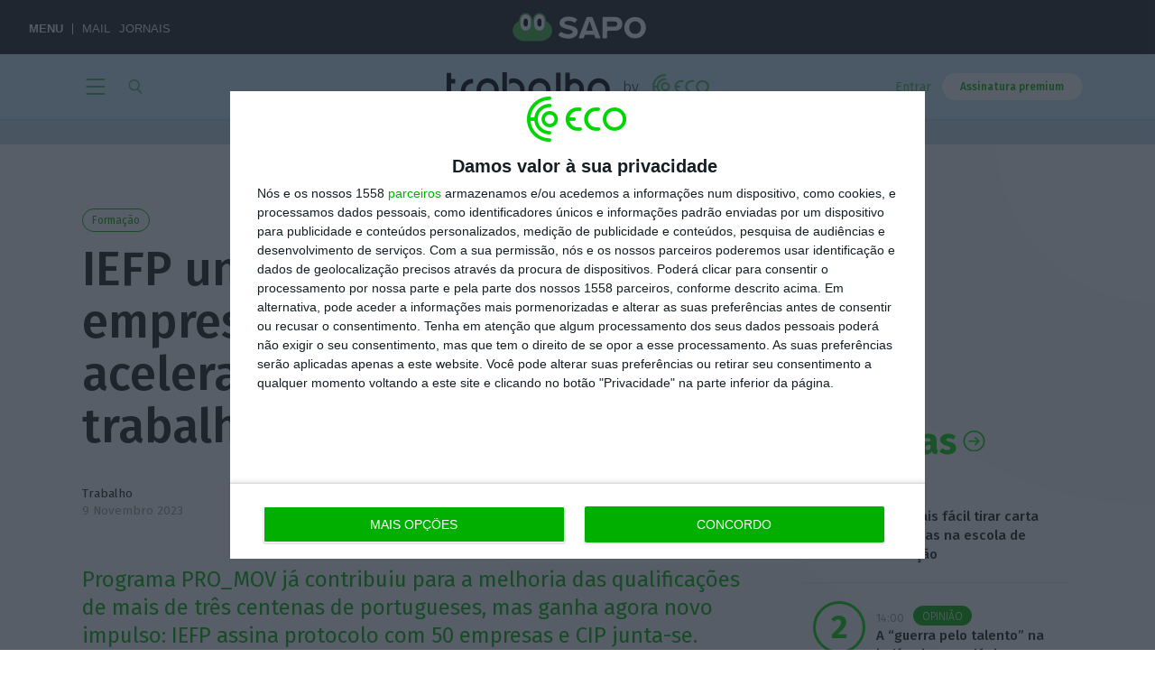

--- FILE ---
content_type: application/javascript
request_url: https://eco.sapo.pt/wp-content/themes/eco-theme/dist/app.js?ver=1763258327
body_size: 70952
content:
!function(e){var t={};function n(i){if(t[i])return t[i].exports;var o=t[i]={i:i,l:!1,exports:{}};return e[i].call(o.exports,o,o.exports,n),o.l=!0,o.exports}n.m=e,n.c=t,n.d=function(e,t,i){n.o(e,t)||Object.defineProperty(e,t,{enumerable:!0,get:i})},n.r=function(e){"undefined"!=typeof Symbol&&Symbol.toStringTag&&Object.defineProperty(e,Symbol.toStringTag,{value:"Module"}),Object.defineProperty(e,"__esModule",{value:!0})},n.t=function(e,t){if(1&t&&(e=n(e)),8&t)return e;if(4&t&&"object"==typeof e&&e&&e.__esModule)return e;var i=Object.create(null);if(n.r(i),Object.defineProperty(i,"default",{enumerable:!0,value:e}),2&t&&"string"!=typeof e)for(var o in e)n.d(i,o,function(t){return e[t]}.bind(null,o));return i},n.n=function(e){var t=e&&e.__esModule?function(){return e.default}:function(){return e};return n.d(t,"a",t),t},n.o=function(e,t){return Object.prototype.hasOwnProperty.call(e,t)},n.p="",n(n.s=8)}([function(e,t,n){"use strict";t.a=window.jQuery},function(e,t,n){var i;
/*!
 * jQuery JavaScript Library v3.4.1
 * https://jquery.com/
 *
 * Includes Sizzle.js
 * https://sizzlejs.com/
 *
 * Copyright JS Foundation and other contributors
 * Released under the MIT license
 * https://jquery.org/license
 *
 * Date: 2019-05-01T21:04Z
 */!function(t,n){"use strict";"object"==typeof e.exports?e.exports=t.document?n(t,!0):function(e){if(!e.document)throw new Error("jQuery requires a window with a document");return n(e)}:n(t)}("undefined"!=typeof window?window:this,(function(n,o){"use strict";var r=[],s=n.document,a=Object.getPrototypeOf,l=r.slice,c=r.concat,d=r.push,u=r.indexOf,p={},f=p.toString,h=p.hasOwnProperty,g=h.toString,m=g.call(Object),v={},y=function(e){return"function"==typeof e&&"number"!=typeof e.nodeType},b=function(e){return null!=e&&e===e.window},w={type:!0,src:!0,nonce:!0,noModule:!0};function _(e,t,n){var i,o,r=(n=n||s).createElement("script");if(r.text=e,t)for(i in w)(o=t[i]||t.getAttribute&&t.getAttribute(i))&&r.setAttribute(i,o);n.head.appendChild(r).parentNode.removeChild(r)}function T(e){return null==e?e+"":"object"==typeof e||"function"==typeof e?p[f.call(e)]||"object":typeof e}var S=function(e,t){return new S.fn.init(e,t)},x=/^[\s\uFEFF\xA0]+|[\s\uFEFF\xA0]+$/g;function C(e){var t=!!e&&"length"in e&&e.length,n=T(e);return!y(e)&&!b(e)&&("array"===n||0===t||"number"==typeof t&&t>0&&t-1 in e)}S.fn=S.prototype={jquery:"3.4.1",constructor:S,length:0,toArray:function(){return l.call(this)},get:function(e){return null==e?l.call(this):e<0?this[e+this.length]:this[e]},pushStack:function(e){var t=S.merge(this.constructor(),e);return t.prevObject=this,t},each:function(e){return S.each(this,e)},map:function(e){return this.pushStack(S.map(this,(function(t,n){return e.call(t,n,t)})))},slice:function(){return this.pushStack(l.apply(this,arguments))},first:function(){return this.eq(0)},last:function(){return this.eq(-1)},eq:function(e){var t=this.length,n=+e+(e<0?t:0);return this.pushStack(n>=0&&n<t?[this[n]]:[])},end:function(){return this.prevObject||this.constructor()},push:d,sort:r.sort,splice:r.splice},S.extend=S.fn.extend=function(){var e,t,n,i,o,r,s=arguments[0]||{},a=1,l=arguments.length,c=!1;for("boolean"==typeof s&&(c=s,s=arguments[a]||{},a++),"object"==typeof s||y(s)||(s={}),a===l&&(s=this,a--);a<l;a++)if(null!=(e=arguments[a]))for(t in e)i=e[t],"__proto__"!==t&&s!==i&&(c&&i&&(S.isPlainObject(i)||(o=Array.isArray(i)))?(n=s[t],r=o&&!Array.isArray(n)?[]:o||S.isPlainObject(n)?n:{},o=!1,s[t]=S.extend(c,r,i)):void 0!==i&&(s[t]=i));return s},S.extend({expando:"jQuery"+("3.4.1"+Math.random()).replace(/\D/g,""),isReady:!0,error:function(e){throw new Error(e)},noop:function(){},isPlainObject:function(e){var t,n;return!(!e||"[object Object]"!==f.call(e))&&(!(t=a(e))||"function"==typeof(n=h.call(t,"constructor")&&t.constructor)&&g.call(n)===m)},isEmptyObject:function(e){var t;for(t in e)return!1;return!0},globalEval:function(e,t){_(e,{nonce:t&&t.nonce})},each:function(e,t){var n,i=0;if(C(e))for(n=e.length;i<n&&!1!==t.call(e[i],i,e[i]);i++);else for(i in e)if(!1===t.call(e[i],i,e[i]))break;return e},trim:function(e){return null==e?"":(e+"").replace(x,"")},makeArray:function(e,t){var n=t||[];return null!=e&&(C(Object(e))?S.merge(n,"string"==typeof e?[e]:e):d.call(n,e)),n},inArray:function(e,t,n){return null==t?-1:u.call(t,e,n)},merge:function(e,t){for(var n=+t.length,i=0,o=e.length;i<n;i++)e[o++]=t[i];return e.length=o,e},grep:function(e,t,n){for(var i=[],o=0,r=e.length,s=!n;o<r;o++)!t(e[o],o)!==s&&i.push(e[o]);return i},map:function(e,t,n){var i,o,r=0,s=[];if(C(e))for(i=e.length;r<i;r++)null!=(o=t(e[r],r,n))&&s.push(o);else for(r in e)null!=(o=t(e[r],r,n))&&s.push(o);return c.apply([],s)},guid:1,support:v}),"function"==typeof Symbol&&(S.fn[Symbol.iterator]=r[Symbol.iterator]),S.each("Boolean Number String Function Array Date RegExp Object Error Symbol".split(" "),(function(e,t){p["[object "+t+"]"]=t.toLowerCase()}));var E=
/*!
 * Sizzle CSS Selector Engine v2.3.4
 * https://sizzlejs.com/
 *
 * Copyright JS Foundation and other contributors
 * Released under the MIT license
 * https://js.foundation/
 *
 * Date: 2019-04-08
 */
function(e){var t,n,i,o,r,s,a,l,c,d,u,p,f,h,g,m,v,y,b,w="sizzle"+1*new Date,_=e.document,T=0,S=0,x=le(),C=le(),E=le(),k=le(),A=function(e,t){return e===t&&(u=!0),0},D={}.hasOwnProperty,O=[],N=O.pop,I=O.push,$=O.push,L=O.slice,j=function(e,t){for(var n=0,i=e.length;n<i;n++)if(e[n]===t)return n;return-1},P="checked|selected|async|autofocus|autoplay|controls|defer|disabled|hidden|ismap|loop|multiple|open|readonly|required|scoped",H="[\\x20\\t\\r\\n\\f]",M="(?:\\\\.|[\\w-]|[^\0-\\xa0])+",R="\\["+H+"*("+M+")(?:"+H+"*([*^$|!~]?=)"+H+"*(?:'((?:\\\\.|[^\\\\'])*)'|\"((?:\\\\.|[^\\\\\"])*)\"|("+M+"))|)"+H+"*\\]",q=":("+M+")(?:\\((('((?:\\\\.|[^\\\\'])*)'|\"((?:\\\\.|[^\\\\\"])*)\")|((?:\\\\.|[^\\\\()[\\]]|"+R+")*)|.*)\\)|)",W=new RegExp(H+"+","g"),F=new RegExp("^"+H+"+|((?:^|[^\\\\])(?:\\\\.)*)"+H+"+$","g"),B=new RegExp("^"+H+"*,"+H+"*"),z=new RegExp("^"+H+"*([>+~]|"+H+")"+H+"*"),U=new RegExp(H+"|>"),V=new RegExp(q),X=new RegExp("^"+M+"$"),Y={ID:new RegExp("^#("+M+")"),CLASS:new RegExp("^\\.("+M+")"),TAG:new RegExp("^("+M+"|[*])"),ATTR:new RegExp("^"+R),PSEUDO:new RegExp("^"+q),CHILD:new RegExp("^:(only|first|last|nth|nth-last)-(child|of-type)(?:\\("+H+"*(even|odd|(([+-]|)(\\d*)n|)"+H+"*(?:([+-]|)"+H+"*(\\d+)|))"+H+"*\\)|)","i"),bool:new RegExp("^(?:"+P+")$","i"),needsContext:new RegExp("^"+H+"*[>+~]|:(even|odd|eq|gt|lt|nth|first|last)(?:\\("+H+"*((?:-\\d)?\\d*)"+H+"*\\)|)(?=[^-]|$)","i")},Q=/HTML$/i,K=/^(?:input|select|textarea|button)$/i,G=/^h\d$/i,J=/^[^{]+\{\s*\[native \w/,Z=/^(?:#([\w-]+)|(\w+)|\.([\w-]+))$/,ee=/[+~]/,te=new RegExp("\\\\([\\da-f]{1,6}"+H+"?|("+H+")|.)","ig"),ne=function(e,t,n){var i="0x"+t-65536;return i!=i||n?t:i<0?String.fromCharCode(i+65536):String.fromCharCode(i>>10|55296,1023&i|56320)},ie=/([\0-\x1f\x7f]|^-?\d)|^-$|[^\0-\x1f\x7f-\uFFFF\w-]/g,oe=function(e,t){return t?"\0"===e?"�":e.slice(0,-1)+"\\"+e.charCodeAt(e.length-1).toString(16)+" ":"\\"+e},re=function(){p()},se=we((function(e){return!0===e.disabled&&"fieldset"===e.nodeName.toLowerCase()}),{dir:"parentNode",next:"legend"});try{$.apply(O=L.call(_.childNodes),_.childNodes),O[_.childNodes.length].nodeType}catch(e){$={apply:O.length?function(e,t){I.apply(e,L.call(t))}:function(e,t){for(var n=e.length,i=0;e[n++]=t[i++];);e.length=n-1}}}function ae(e,t,i,o){var r,a,c,d,u,h,v,y=t&&t.ownerDocument,T=t?t.nodeType:9;if(i=i||[],"string"!=typeof e||!e||1!==T&&9!==T&&11!==T)return i;if(!o&&((t?t.ownerDocument||t:_)!==f&&p(t),t=t||f,g)){if(11!==T&&(u=Z.exec(e)))if(r=u[1]){if(9===T){if(!(c=t.getElementById(r)))return i;if(c.id===r)return i.push(c),i}else if(y&&(c=y.getElementById(r))&&b(t,c)&&c.id===r)return i.push(c),i}else{if(u[2])return $.apply(i,t.getElementsByTagName(e)),i;if((r=u[3])&&n.getElementsByClassName&&t.getElementsByClassName)return $.apply(i,t.getElementsByClassName(r)),i}if(n.qsa&&!k[e+" "]&&(!m||!m.test(e))&&(1!==T||"object"!==t.nodeName.toLowerCase())){if(v=e,y=t,1===T&&U.test(e)){for((d=t.getAttribute("id"))?d=d.replace(ie,oe):t.setAttribute("id",d=w),a=(h=s(e)).length;a--;)h[a]="#"+d+" "+be(h[a]);v=h.join(","),y=ee.test(e)&&ve(t.parentNode)||t}try{return $.apply(i,y.querySelectorAll(v)),i}catch(t){k(e,!0)}finally{d===w&&t.removeAttribute("id")}}}return l(e.replace(F,"$1"),t,i,o)}function le(){var e=[];return function t(n,o){return e.push(n+" ")>i.cacheLength&&delete t[e.shift()],t[n+" "]=o}}function ce(e){return e[w]=!0,e}function de(e){var t=f.createElement("fieldset");try{return!!e(t)}catch(e){return!1}finally{t.parentNode&&t.parentNode.removeChild(t),t=null}}function ue(e,t){for(var n=e.split("|"),o=n.length;o--;)i.attrHandle[n[o]]=t}function pe(e,t){var n=t&&e,i=n&&1===e.nodeType&&1===t.nodeType&&e.sourceIndex-t.sourceIndex;if(i)return i;if(n)for(;n=n.nextSibling;)if(n===t)return-1;return e?1:-1}function fe(e){return function(t){return"input"===t.nodeName.toLowerCase()&&t.type===e}}function he(e){return function(t){var n=t.nodeName.toLowerCase();return("input"===n||"button"===n)&&t.type===e}}function ge(e){return function(t){return"form"in t?t.parentNode&&!1===t.disabled?"label"in t?"label"in t.parentNode?t.parentNode.disabled===e:t.disabled===e:t.isDisabled===e||t.isDisabled!==!e&&se(t)===e:t.disabled===e:"label"in t&&t.disabled===e}}function me(e){return ce((function(t){return t=+t,ce((function(n,i){for(var o,r=e([],n.length,t),s=r.length;s--;)n[o=r[s]]&&(n[o]=!(i[o]=n[o]))}))}))}function ve(e){return e&&void 0!==e.getElementsByTagName&&e}for(t in n=ae.support={},r=ae.isXML=function(e){var t=e.namespaceURI,n=(e.ownerDocument||e).documentElement;return!Q.test(t||n&&n.nodeName||"HTML")},p=ae.setDocument=function(e){var t,o,s=e?e.ownerDocument||e:_;return s!==f&&9===s.nodeType&&s.documentElement?(h=(f=s).documentElement,g=!r(f),_!==f&&(o=f.defaultView)&&o.top!==o&&(o.addEventListener?o.addEventListener("unload",re,!1):o.attachEvent&&o.attachEvent("onunload",re)),n.attributes=de((function(e){return e.className="i",!e.getAttribute("className")})),n.getElementsByTagName=de((function(e){return e.appendChild(f.createComment("")),!e.getElementsByTagName("*").length})),n.getElementsByClassName=J.test(f.getElementsByClassName),n.getById=de((function(e){return h.appendChild(e).id=w,!f.getElementsByName||!f.getElementsByName(w).length})),n.getById?(i.filter.ID=function(e){var t=e.replace(te,ne);return function(e){return e.getAttribute("id")===t}},i.find.ID=function(e,t){if(void 0!==t.getElementById&&g){var n=t.getElementById(e);return n?[n]:[]}}):(i.filter.ID=function(e){var t=e.replace(te,ne);return function(e){var n=void 0!==e.getAttributeNode&&e.getAttributeNode("id");return n&&n.value===t}},i.find.ID=function(e,t){if(void 0!==t.getElementById&&g){var n,i,o,r=t.getElementById(e);if(r){if((n=r.getAttributeNode("id"))&&n.value===e)return[r];for(o=t.getElementsByName(e),i=0;r=o[i++];)if((n=r.getAttributeNode("id"))&&n.value===e)return[r]}return[]}}),i.find.TAG=n.getElementsByTagName?function(e,t){return void 0!==t.getElementsByTagName?t.getElementsByTagName(e):n.qsa?t.querySelectorAll(e):void 0}:function(e,t){var n,i=[],o=0,r=t.getElementsByTagName(e);if("*"===e){for(;n=r[o++];)1===n.nodeType&&i.push(n);return i}return r},i.find.CLASS=n.getElementsByClassName&&function(e,t){if(void 0!==t.getElementsByClassName&&g)return t.getElementsByClassName(e)},v=[],m=[],(n.qsa=J.test(f.querySelectorAll))&&(de((function(e){h.appendChild(e).innerHTML="<a id='"+w+"'></a><select id='"+w+"-\r\\' msallowcapture=''><option selected=''></option></select>",e.querySelectorAll("[msallowcapture^='']").length&&m.push("[*^$]="+H+"*(?:''|\"\")"),e.querySelectorAll("[selected]").length||m.push("\\["+H+"*(?:value|"+P+")"),e.querySelectorAll("[id~="+w+"-]").length||m.push("~="),e.querySelectorAll(":checked").length||m.push(":checked"),e.querySelectorAll("a#"+w+"+*").length||m.push(".#.+[+~]")})),de((function(e){e.innerHTML="<a href='' disabled='disabled'></a><select disabled='disabled'><option/></select>";var t=f.createElement("input");t.setAttribute("type","hidden"),e.appendChild(t).setAttribute("name","D"),e.querySelectorAll("[name=d]").length&&m.push("name"+H+"*[*^$|!~]?="),2!==e.querySelectorAll(":enabled").length&&m.push(":enabled",":disabled"),h.appendChild(e).disabled=!0,2!==e.querySelectorAll(":disabled").length&&m.push(":enabled",":disabled"),e.querySelectorAll("*,:x"),m.push(",.*:")}))),(n.matchesSelector=J.test(y=h.matches||h.webkitMatchesSelector||h.mozMatchesSelector||h.oMatchesSelector||h.msMatchesSelector))&&de((function(e){n.disconnectedMatch=y.call(e,"*"),y.call(e,"[s!='']:x"),v.push("!=",q)})),m=m.length&&new RegExp(m.join("|")),v=v.length&&new RegExp(v.join("|")),t=J.test(h.compareDocumentPosition),b=t||J.test(h.contains)?function(e,t){var n=9===e.nodeType?e.documentElement:e,i=t&&t.parentNode;return e===i||!(!i||1!==i.nodeType||!(n.contains?n.contains(i):e.compareDocumentPosition&&16&e.compareDocumentPosition(i)))}:function(e,t){if(t)for(;t=t.parentNode;)if(t===e)return!0;return!1},A=t?function(e,t){if(e===t)return u=!0,0;var i=!e.compareDocumentPosition-!t.compareDocumentPosition;return i||(1&(i=(e.ownerDocument||e)===(t.ownerDocument||t)?e.compareDocumentPosition(t):1)||!n.sortDetached&&t.compareDocumentPosition(e)===i?e===f||e.ownerDocument===_&&b(_,e)?-1:t===f||t.ownerDocument===_&&b(_,t)?1:d?j(d,e)-j(d,t):0:4&i?-1:1)}:function(e,t){if(e===t)return u=!0,0;var n,i=0,o=e.parentNode,r=t.parentNode,s=[e],a=[t];if(!o||!r)return e===f?-1:t===f?1:o?-1:r?1:d?j(d,e)-j(d,t):0;if(o===r)return pe(e,t);for(n=e;n=n.parentNode;)s.unshift(n);for(n=t;n=n.parentNode;)a.unshift(n);for(;s[i]===a[i];)i++;return i?pe(s[i],a[i]):s[i]===_?-1:a[i]===_?1:0},f):f},ae.matches=function(e,t){return ae(e,null,null,t)},ae.matchesSelector=function(e,t){if((e.ownerDocument||e)!==f&&p(e),n.matchesSelector&&g&&!k[t+" "]&&(!v||!v.test(t))&&(!m||!m.test(t)))try{var i=y.call(e,t);if(i||n.disconnectedMatch||e.document&&11!==e.document.nodeType)return i}catch(e){k(t,!0)}return ae(t,f,null,[e]).length>0},ae.contains=function(e,t){return(e.ownerDocument||e)!==f&&p(e),b(e,t)},ae.attr=function(e,t){(e.ownerDocument||e)!==f&&p(e);var o=i.attrHandle[t.toLowerCase()],r=o&&D.call(i.attrHandle,t.toLowerCase())?o(e,t,!g):void 0;return void 0!==r?r:n.attributes||!g?e.getAttribute(t):(r=e.getAttributeNode(t))&&r.specified?r.value:null},ae.escape=function(e){return(e+"").replace(ie,oe)},ae.error=function(e){throw new Error("Syntax error, unrecognized expression: "+e)},ae.uniqueSort=function(e){var t,i=[],o=0,r=0;if(u=!n.detectDuplicates,d=!n.sortStable&&e.slice(0),e.sort(A),u){for(;t=e[r++];)t===e[r]&&(o=i.push(r));for(;o--;)e.splice(i[o],1)}return d=null,e},o=ae.getText=function(e){var t,n="",i=0,r=e.nodeType;if(r){if(1===r||9===r||11===r){if("string"==typeof e.textContent)return e.textContent;for(e=e.firstChild;e;e=e.nextSibling)n+=o(e)}else if(3===r||4===r)return e.nodeValue}else for(;t=e[i++];)n+=o(t);return n},(i=ae.selectors={cacheLength:50,createPseudo:ce,match:Y,attrHandle:{},find:{},relative:{">":{dir:"parentNode",first:!0}," ":{dir:"parentNode"},"+":{dir:"previousSibling",first:!0},"~":{dir:"previousSibling"}},preFilter:{ATTR:function(e){return e[1]=e[1].replace(te,ne),e[3]=(e[3]||e[4]||e[5]||"").replace(te,ne),"~="===e[2]&&(e[3]=" "+e[3]+" "),e.slice(0,4)},CHILD:function(e){return e[1]=e[1].toLowerCase(),"nth"===e[1].slice(0,3)?(e[3]||ae.error(e[0]),e[4]=+(e[4]?e[5]+(e[6]||1):2*("even"===e[3]||"odd"===e[3])),e[5]=+(e[7]+e[8]||"odd"===e[3])):e[3]&&ae.error(e[0]),e},PSEUDO:function(e){var t,n=!e[6]&&e[2];return Y.CHILD.test(e[0])?null:(e[3]?e[2]=e[4]||e[5]||"":n&&V.test(n)&&(t=s(n,!0))&&(t=n.indexOf(")",n.length-t)-n.length)&&(e[0]=e[0].slice(0,t),e[2]=n.slice(0,t)),e.slice(0,3))}},filter:{TAG:function(e){var t=e.replace(te,ne).toLowerCase();return"*"===e?function(){return!0}:function(e){return e.nodeName&&e.nodeName.toLowerCase()===t}},CLASS:function(e){var t=x[e+" "];return t||(t=new RegExp("(^|"+H+")"+e+"("+H+"|$)"))&&x(e,(function(e){return t.test("string"==typeof e.className&&e.className||void 0!==e.getAttribute&&e.getAttribute("class")||"")}))},ATTR:function(e,t,n){return function(i){var o=ae.attr(i,e);return null==o?"!="===t:!t||(o+="","="===t?o===n:"!="===t?o!==n:"^="===t?n&&0===o.indexOf(n):"*="===t?n&&o.indexOf(n)>-1:"$="===t?n&&o.slice(-n.length)===n:"~="===t?(" "+o.replace(W," ")+" ").indexOf(n)>-1:"|="===t&&(o===n||o.slice(0,n.length+1)===n+"-"))}},CHILD:function(e,t,n,i,o){var r="nth"!==e.slice(0,3),s="last"!==e.slice(-4),a="of-type"===t;return 1===i&&0===o?function(e){return!!e.parentNode}:function(t,n,l){var c,d,u,p,f,h,g=r!==s?"nextSibling":"previousSibling",m=t.parentNode,v=a&&t.nodeName.toLowerCase(),y=!l&&!a,b=!1;if(m){if(r){for(;g;){for(p=t;p=p[g];)if(a?p.nodeName.toLowerCase()===v:1===p.nodeType)return!1;h=g="only"===e&&!h&&"nextSibling"}return!0}if(h=[s?m.firstChild:m.lastChild],s&&y){for(b=(f=(c=(d=(u=(p=m)[w]||(p[w]={}))[p.uniqueID]||(u[p.uniqueID]={}))[e]||[])[0]===T&&c[1])&&c[2],p=f&&m.childNodes[f];p=++f&&p&&p[g]||(b=f=0)||h.pop();)if(1===p.nodeType&&++b&&p===t){d[e]=[T,f,b];break}}else if(y&&(b=f=(c=(d=(u=(p=t)[w]||(p[w]={}))[p.uniqueID]||(u[p.uniqueID]={}))[e]||[])[0]===T&&c[1]),!1===b)for(;(p=++f&&p&&p[g]||(b=f=0)||h.pop())&&((a?p.nodeName.toLowerCase()!==v:1!==p.nodeType)||!++b||(y&&((d=(u=p[w]||(p[w]={}))[p.uniqueID]||(u[p.uniqueID]={}))[e]=[T,b]),p!==t)););return(b-=o)===i||b%i==0&&b/i>=0}}},PSEUDO:function(e,t){var n,o=i.pseudos[e]||i.setFilters[e.toLowerCase()]||ae.error("unsupported pseudo: "+e);return o[w]?o(t):o.length>1?(n=[e,e,"",t],i.setFilters.hasOwnProperty(e.toLowerCase())?ce((function(e,n){for(var i,r=o(e,t),s=r.length;s--;)e[i=j(e,r[s])]=!(n[i]=r[s])})):function(e){return o(e,0,n)}):o}},pseudos:{not:ce((function(e){var t=[],n=[],i=a(e.replace(F,"$1"));return i[w]?ce((function(e,t,n,o){for(var r,s=i(e,null,o,[]),a=e.length;a--;)(r=s[a])&&(e[a]=!(t[a]=r))})):function(e,o,r){return t[0]=e,i(t,null,r,n),t[0]=null,!n.pop()}})),has:ce((function(e){return function(t){return ae(e,t).length>0}})),contains:ce((function(e){return e=e.replace(te,ne),function(t){return(t.textContent||o(t)).indexOf(e)>-1}})),lang:ce((function(e){return X.test(e||"")||ae.error("unsupported lang: "+e),e=e.replace(te,ne).toLowerCase(),function(t){var n;do{if(n=g?t.lang:t.getAttribute("xml:lang")||t.getAttribute("lang"))return(n=n.toLowerCase())===e||0===n.indexOf(e+"-")}while((t=t.parentNode)&&1===t.nodeType);return!1}})),target:function(t){var n=e.location&&e.location.hash;return n&&n.slice(1)===t.id},root:function(e){return e===h},focus:function(e){return e===f.activeElement&&(!f.hasFocus||f.hasFocus())&&!!(e.type||e.href||~e.tabIndex)},enabled:ge(!1),disabled:ge(!0),checked:function(e){var t=e.nodeName.toLowerCase();return"input"===t&&!!e.checked||"option"===t&&!!e.selected},selected:function(e){return e.parentNode&&e.parentNode.selectedIndex,!0===e.selected},empty:function(e){for(e=e.firstChild;e;e=e.nextSibling)if(e.nodeType<6)return!1;return!0},parent:function(e){return!i.pseudos.empty(e)},header:function(e){return G.test(e.nodeName)},input:function(e){return K.test(e.nodeName)},button:function(e){var t=e.nodeName.toLowerCase();return"input"===t&&"button"===e.type||"button"===t},text:function(e){var t;return"input"===e.nodeName.toLowerCase()&&"text"===e.type&&(null==(t=e.getAttribute("type"))||"text"===t.toLowerCase())},first:me((function(){return[0]})),last:me((function(e,t){return[t-1]})),eq:me((function(e,t,n){return[n<0?n+t:n]})),even:me((function(e,t){for(var n=0;n<t;n+=2)e.push(n);return e})),odd:me((function(e,t){for(var n=1;n<t;n+=2)e.push(n);return e})),lt:me((function(e,t,n){for(var i=n<0?n+t:n>t?t:n;--i>=0;)e.push(i);return e})),gt:me((function(e,t,n){for(var i=n<0?n+t:n;++i<t;)e.push(i);return e}))}}).pseudos.nth=i.pseudos.eq,{radio:!0,checkbox:!0,file:!0,password:!0,image:!0})i.pseudos[t]=fe(t);for(t in{submit:!0,reset:!0})i.pseudos[t]=he(t);function ye(){}function be(e){for(var t=0,n=e.length,i="";t<n;t++)i+=e[t].value;return i}function we(e,t,n){var i=t.dir,o=t.next,r=o||i,s=n&&"parentNode"===r,a=S++;return t.first?function(t,n,o){for(;t=t[i];)if(1===t.nodeType||s)return e(t,n,o);return!1}:function(t,n,l){var c,d,u,p=[T,a];if(l){for(;t=t[i];)if((1===t.nodeType||s)&&e(t,n,l))return!0}else for(;t=t[i];)if(1===t.nodeType||s)if(d=(u=t[w]||(t[w]={}))[t.uniqueID]||(u[t.uniqueID]={}),o&&o===t.nodeName.toLowerCase())t=t[i]||t;else{if((c=d[r])&&c[0]===T&&c[1]===a)return p[2]=c[2];if(d[r]=p,p[2]=e(t,n,l))return!0}return!1}}function _e(e){return e.length>1?function(t,n,i){for(var o=e.length;o--;)if(!e[o](t,n,i))return!1;return!0}:e[0]}function Te(e,t,n,i,o){for(var r,s=[],a=0,l=e.length,c=null!=t;a<l;a++)(r=e[a])&&(n&&!n(r,i,o)||(s.push(r),c&&t.push(a)));return s}function Se(e,t,n,i,o,r){return i&&!i[w]&&(i=Se(i)),o&&!o[w]&&(o=Se(o,r)),ce((function(r,s,a,l){var c,d,u,p=[],f=[],h=s.length,g=r||function(e,t,n){for(var i=0,o=t.length;i<o;i++)ae(e,t[i],n);return n}(t||"*",a.nodeType?[a]:a,[]),m=!e||!r&&t?g:Te(g,p,e,a,l),v=n?o||(r?e:h||i)?[]:s:m;if(n&&n(m,v,a,l),i)for(c=Te(v,f),i(c,[],a,l),d=c.length;d--;)(u=c[d])&&(v[f[d]]=!(m[f[d]]=u));if(r){if(o||e){if(o){for(c=[],d=v.length;d--;)(u=v[d])&&c.push(m[d]=u);o(null,v=[],c,l)}for(d=v.length;d--;)(u=v[d])&&(c=o?j(r,u):p[d])>-1&&(r[c]=!(s[c]=u))}}else v=Te(v===s?v.splice(h,v.length):v),o?o(null,s,v,l):$.apply(s,v)}))}function xe(e){for(var t,n,o,r=e.length,s=i.relative[e[0].type],a=s||i.relative[" "],l=s?1:0,d=we((function(e){return e===t}),a,!0),u=we((function(e){return j(t,e)>-1}),a,!0),p=[function(e,n,i){var o=!s&&(i||n!==c)||((t=n).nodeType?d(e,n,i):u(e,n,i));return t=null,o}];l<r;l++)if(n=i.relative[e[l].type])p=[we(_e(p),n)];else{if((n=i.filter[e[l].type].apply(null,e[l].matches))[w]){for(o=++l;o<r&&!i.relative[e[o].type];o++);return Se(l>1&&_e(p),l>1&&be(e.slice(0,l-1).concat({value:" "===e[l-2].type?"*":""})).replace(F,"$1"),n,l<o&&xe(e.slice(l,o)),o<r&&xe(e=e.slice(o)),o<r&&be(e))}p.push(n)}return _e(p)}return ye.prototype=i.filters=i.pseudos,i.setFilters=new ye,s=ae.tokenize=function(e,t){var n,o,r,s,a,l,c,d=C[e+" "];if(d)return t?0:d.slice(0);for(a=e,l=[],c=i.preFilter;a;){for(s in n&&!(o=B.exec(a))||(o&&(a=a.slice(o[0].length)||a),l.push(r=[])),n=!1,(o=z.exec(a))&&(n=o.shift(),r.push({value:n,type:o[0].replace(F," ")}),a=a.slice(n.length)),i.filter)!(o=Y[s].exec(a))||c[s]&&!(o=c[s](o))||(n=o.shift(),r.push({value:n,type:s,matches:o}),a=a.slice(n.length));if(!n)break}return t?a.length:a?ae.error(e):C(e,l).slice(0)},a=ae.compile=function(e,t){var n,o=[],r=[],a=E[e+" "];if(!a){for(t||(t=s(e)),n=t.length;n--;)(a=xe(t[n]))[w]?o.push(a):r.push(a);(a=E(e,function(e,t){var n=t.length>0,o=e.length>0,r=function(r,s,a,l,d){var u,h,m,v=0,y="0",b=r&&[],w=[],_=c,S=r||o&&i.find.TAG("*",d),x=T+=null==_?1:Math.random()||.1,C=S.length;for(d&&(c=s===f||s||d);y!==C&&null!=(u=S[y]);y++){if(o&&u){for(h=0,s||u.ownerDocument===f||(p(u),a=!g);m=e[h++];)if(m(u,s||f,a)){l.push(u);break}d&&(T=x)}n&&((u=!m&&u)&&v--,r&&b.push(u))}if(v+=y,n&&y!==v){for(h=0;m=t[h++];)m(b,w,s,a);if(r){if(v>0)for(;y--;)b[y]||w[y]||(w[y]=N.call(l));w=Te(w)}$.apply(l,w),d&&!r&&w.length>0&&v+t.length>1&&ae.uniqueSort(l)}return d&&(T=x,c=_),b};return n?ce(r):r}(r,o))).selector=e}return a},l=ae.select=function(e,t,n,o){var r,l,c,d,u,p="function"==typeof e&&e,f=!o&&s(e=p.selector||e);if(n=n||[],1===f.length){if((l=f[0]=f[0].slice(0)).length>2&&"ID"===(c=l[0]).type&&9===t.nodeType&&g&&i.relative[l[1].type]){if(!(t=(i.find.ID(c.matches[0].replace(te,ne),t)||[])[0]))return n;p&&(t=t.parentNode),e=e.slice(l.shift().value.length)}for(r=Y.needsContext.test(e)?0:l.length;r--&&(c=l[r],!i.relative[d=c.type]);)if((u=i.find[d])&&(o=u(c.matches[0].replace(te,ne),ee.test(l[0].type)&&ve(t.parentNode)||t))){if(l.splice(r,1),!(e=o.length&&be(l)))return $.apply(n,o),n;break}}return(p||a(e,f))(o,t,!g,n,!t||ee.test(e)&&ve(t.parentNode)||t),n},n.sortStable=w.split("").sort(A).join("")===w,n.detectDuplicates=!!u,p(),n.sortDetached=de((function(e){return 1&e.compareDocumentPosition(f.createElement("fieldset"))})),de((function(e){return e.innerHTML="<a href='#'></a>","#"===e.firstChild.getAttribute("href")}))||ue("type|href|height|width",(function(e,t,n){if(!n)return e.getAttribute(t,"type"===t.toLowerCase()?1:2)})),n.attributes&&de((function(e){return e.innerHTML="<input/>",e.firstChild.setAttribute("value",""),""===e.firstChild.getAttribute("value")}))||ue("value",(function(e,t,n){if(!n&&"input"===e.nodeName.toLowerCase())return e.defaultValue})),de((function(e){return null==e.getAttribute("disabled")}))||ue(P,(function(e,t,n){var i;if(!n)return!0===e[t]?t.toLowerCase():(i=e.getAttributeNode(t))&&i.specified?i.value:null})),ae}(n);S.find=E,S.expr=E.selectors,S.expr[":"]=S.expr.pseudos,S.uniqueSort=S.unique=E.uniqueSort,S.text=E.getText,S.isXMLDoc=E.isXML,S.contains=E.contains,S.escapeSelector=E.escape;var k=function(e,t,n){for(var i=[],o=void 0!==n;(e=e[t])&&9!==e.nodeType;)if(1===e.nodeType){if(o&&S(e).is(n))break;i.push(e)}return i},A=function(e,t){for(var n=[];e;e=e.nextSibling)1===e.nodeType&&e!==t&&n.push(e);return n},D=S.expr.match.needsContext;function O(e,t){return e.nodeName&&e.nodeName.toLowerCase()===t.toLowerCase()}var N=/^<([a-z][^\/\0>:\x20\t\r\n\f]*)[\x20\t\r\n\f]*\/?>(?:<\/\1>|)$/i;function I(e,t,n){return y(t)?S.grep(e,(function(e,i){return!!t.call(e,i,e)!==n})):t.nodeType?S.grep(e,(function(e){return e===t!==n})):"string"!=typeof t?S.grep(e,(function(e){return u.call(t,e)>-1!==n})):S.filter(t,e,n)}S.filter=function(e,t,n){var i=t[0];return n&&(e=":not("+e+")"),1===t.length&&1===i.nodeType?S.find.matchesSelector(i,e)?[i]:[]:S.find.matches(e,S.grep(t,(function(e){return 1===e.nodeType})))},S.fn.extend({find:function(e){var t,n,i=this.length,o=this;if("string"!=typeof e)return this.pushStack(S(e).filter((function(){for(t=0;t<i;t++)if(S.contains(o[t],this))return!0})));for(n=this.pushStack([]),t=0;t<i;t++)S.find(e,o[t],n);return i>1?S.uniqueSort(n):n},filter:function(e){return this.pushStack(I(this,e||[],!1))},not:function(e){return this.pushStack(I(this,e||[],!0))},is:function(e){return!!I(this,"string"==typeof e&&D.test(e)?S(e):e||[],!1).length}});var $,L=/^(?:\s*(<[\w\W]+>)[^>]*|#([\w-]+))$/;(S.fn.init=function(e,t,n){var i,o;if(!e)return this;if(n=n||$,"string"==typeof e){if(!(i="<"===e[0]&&">"===e[e.length-1]&&e.length>=3?[null,e,null]:L.exec(e))||!i[1]&&t)return!t||t.jquery?(t||n).find(e):this.constructor(t).find(e);if(i[1]){if(t=t instanceof S?t[0]:t,S.merge(this,S.parseHTML(i[1],t&&t.nodeType?t.ownerDocument||t:s,!0)),N.test(i[1])&&S.isPlainObject(t))for(i in t)y(this[i])?this[i](t[i]):this.attr(i,t[i]);return this}return(o=s.getElementById(i[2]))&&(this[0]=o,this.length=1),this}return e.nodeType?(this[0]=e,this.length=1,this):y(e)?void 0!==n.ready?n.ready(e):e(S):S.makeArray(e,this)}).prototype=S.fn,$=S(s);var j=/^(?:parents|prev(?:Until|All))/,P={children:!0,contents:!0,next:!0,prev:!0};function H(e,t){for(;(e=e[t])&&1!==e.nodeType;);return e}S.fn.extend({has:function(e){var t=S(e,this),n=t.length;return this.filter((function(){for(var e=0;e<n;e++)if(S.contains(this,t[e]))return!0}))},closest:function(e,t){var n,i=0,o=this.length,r=[],s="string"!=typeof e&&S(e);if(!D.test(e))for(;i<o;i++)for(n=this[i];n&&n!==t;n=n.parentNode)if(n.nodeType<11&&(s?s.index(n)>-1:1===n.nodeType&&S.find.matchesSelector(n,e))){r.push(n);break}return this.pushStack(r.length>1?S.uniqueSort(r):r)},index:function(e){return e?"string"==typeof e?u.call(S(e),this[0]):u.call(this,e.jquery?e[0]:e):this[0]&&this[0].parentNode?this.first().prevAll().length:-1},add:function(e,t){return this.pushStack(S.uniqueSort(S.merge(this.get(),S(e,t))))},addBack:function(e){return this.add(null==e?this.prevObject:this.prevObject.filter(e))}}),S.each({parent:function(e){var t=e.parentNode;return t&&11!==t.nodeType?t:null},parents:function(e){return k(e,"parentNode")},parentsUntil:function(e,t,n){return k(e,"parentNode",n)},next:function(e){return H(e,"nextSibling")},prev:function(e){return H(e,"previousSibling")},nextAll:function(e){return k(e,"nextSibling")},prevAll:function(e){return k(e,"previousSibling")},nextUntil:function(e,t,n){return k(e,"nextSibling",n)},prevUntil:function(e,t,n){return k(e,"previousSibling",n)},siblings:function(e){return A((e.parentNode||{}).firstChild,e)},children:function(e){return A(e.firstChild)},contents:function(e){return void 0!==e.contentDocument?e.contentDocument:(O(e,"template")&&(e=e.content||e),S.merge([],e.childNodes))}},(function(e,t){S.fn[e]=function(n,i){var o=S.map(this,t,n);return"Until"!==e.slice(-5)&&(i=n),i&&"string"==typeof i&&(o=S.filter(i,o)),this.length>1&&(P[e]||S.uniqueSort(o),j.test(e)&&o.reverse()),this.pushStack(o)}}));var M=/[^\x20\t\r\n\f]+/g;function R(e){return e}function q(e){throw e}function W(e,t,n,i){var o;try{e&&y(o=e.promise)?o.call(e).done(t).fail(n):e&&y(o=e.then)?o.call(e,t,n):t.apply(void 0,[e].slice(i))}catch(e){n.apply(void 0,[e])}}S.Callbacks=function(e){e="string"==typeof e?function(e){var t={};return S.each(e.match(M)||[],(function(e,n){t[n]=!0})),t}(e):S.extend({},e);var t,n,i,o,r=[],s=[],a=-1,l=function(){for(o=o||e.once,i=t=!0;s.length;a=-1)for(n=s.shift();++a<r.length;)!1===r[a].apply(n[0],n[1])&&e.stopOnFalse&&(a=r.length,n=!1);e.memory||(n=!1),t=!1,o&&(r=n?[]:"")},c={add:function(){return r&&(n&&!t&&(a=r.length-1,s.push(n)),function t(n){S.each(n,(function(n,i){y(i)?e.unique&&c.has(i)||r.push(i):i&&i.length&&"string"!==T(i)&&t(i)}))}(arguments),n&&!t&&l()),this},remove:function(){return S.each(arguments,(function(e,t){for(var n;(n=S.inArray(t,r,n))>-1;)r.splice(n,1),n<=a&&a--})),this},has:function(e){return e?S.inArray(e,r)>-1:r.length>0},empty:function(){return r&&(r=[]),this},disable:function(){return o=s=[],r=n="",this},disabled:function(){return!r},lock:function(){return o=s=[],n||t||(r=n=""),this},locked:function(){return!!o},fireWith:function(e,n){return o||(n=[e,(n=n||[]).slice?n.slice():n],s.push(n),t||l()),this},fire:function(){return c.fireWith(this,arguments),this},fired:function(){return!!i}};return c},S.extend({Deferred:function(e){var t=[["notify","progress",S.Callbacks("memory"),S.Callbacks("memory"),2],["resolve","done",S.Callbacks("once memory"),S.Callbacks("once memory"),0,"resolved"],["reject","fail",S.Callbacks("once memory"),S.Callbacks("once memory"),1,"rejected"]],i="pending",o={state:function(){return i},always:function(){return r.done(arguments).fail(arguments),this},catch:function(e){return o.then(null,e)},pipe:function(){var e=arguments;return S.Deferred((function(n){S.each(t,(function(t,i){var o=y(e[i[4]])&&e[i[4]];r[i[1]]((function(){var e=o&&o.apply(this,arguments);e&&y(e.promise)?e.promise().progress(n.notify).done(n.resolve).fail(n.reject):n[i[0]+"With"](this,o?[e]:arguments)}))})),e=null})).promise()},then:function(e,i,o){var r=0;function s(e,t,i,o){return function(){var a=this,l=arguments,c=function(){var n,c;if(!(e<r)){if((n=i.apply(a,l))===t.promise())throw new TypeError("Thenable self-resolution");c=n&&("object"==typeof n||"function"==typeof n)&&n.then,y(c)?o?c.call(n,s(r,t,R,o),s(r,t,q,o)):(r++,c.call(n,s(r,t,R,o),s(r,t,q,o),s(r,t,R,t.notifyWith))):(i!==R&&(a=void 0,l=[n]),(o||t.resolveWith)(a,l))}},d=o?c:function(){try{c()}catch(n){S.Deferred.exceptionHook&&S.Deferred.exceptionHook(n,d.stackTrace),e+1>=r&&(i!==q&&(a=void 0,l=[n]),t.rejectWith(a,l))}};e?d():(S.Deferred.getStackHook&&(d.stackTrace=S.Deferred.getStackHook()),n.setTimeout(d))}}return S.Deferred((function(n){t[0][3].add(s(0,n,y(o)?o:R,n.notifyWith)),t[1][3].add(s(0,n,y(e)?e:R)),t[2][3].add(s(0,n,y(i)?i:q))})).promise()},promise:function(e){return null!=e?S.extend(e,o):o}},r={};return S.each(t,(function(e,n){var s=n[2],a=n[5];o[n[1]]=s.add,a&&s.add((function(){i=a}),t[3-e][2].disable,t[3-e][3].disable,t[0][2].lock,t[0][3].lock),s.add(n[3].fire),r[n[0]]=function(){return r[n[0]+"With"](this===r?void 0:this,arguments),this},r[n[0]+"With"]=s.fireWith})),o.promise(r),e&&e.call(r,r),r},when:function(e){var t=arguments.length,n=t,i=Array(n),o=l.call(arguments),r=S.Deferred(),s=function(e){return function(n){i[e]=this,o[e]=arguments.length>1?l.call(arguments):n,--t||r.resolveWith(i,o)}};if(t<=1&&(W(e,r.done(s(n)).resolve,r.reject,!t),"pending"===r.state()||y(o[n]&&o[n].then)))return r.then();for(;n--;)W(o[n],s(n),r.reject);return r.promise()}});var F=/^(Eval|Internal|Range|Reference|Syntax|Type|URI)Error$/;S.Deferred.exceptionHook=function(e,t){n.console&&n.console.warn&&e&&F.test(e.name)&&n.console.warn("jQuery.Deferred exception: "+e.message,e.stack,t)},S.readyException=function(e){n.setTimeout((function(){throw e}))};var B=S.Deferred();function z(){s.removeEventListener("DOMContentLoaded",z),n.removeEventListener("load",z),S.ready()}S.fn.ready=function(e){return B.then(e).catch((function(e){S.readyException(e)})),this},S.extend({isReady:!1,readyWait:1,ready:function(e){(!0===e?--S.readyWait:S.isReady)||(S.isReady=!0,!0!==e&&--S.readyWait>0||B.resolveWith(s,[S]))}}),S.ready.then=B.then,"complete"===s.readyState||"loading"!==s.readyState&&!s.documentElement.doScroll?n.setTimeout(S.ready):(s.addEventListener("DOMContentLoaded",z),n.addEventListener("load",z));var U=function(e,t,n,i,o,r,s){var a=0,l=e.length,c=null==n;if("object"===T(n))for(a in o=!0,n)U(e,t,a,n[a],!0,r,s);else if(void 0!==i&&(o=!0,y(i)||(s=!0),c&&(s?(t.call(e,i),t=null):(c=t,t=function(e,t,n){return c.call(S(e),n)})),t))for(;a<l;a++)t(e[a],n,s?i:i.call(e[a],a,t(e[a],n)));return o?e:c?t.call(e):l?t(e[0],n):r},V=/^-ms-/,X=/-([a-z])/g;function Y(e,t){return t.toUpperCase()}function Q(e){return e.replace(V,"ms-").replace(X,Y)}var K=function(e){return 1===e.nodeType||9===e.nodeType||!+e.nodeType};function G(){this.expando=S.expando+G.uid++}G.uid=1,G.prototype={cache:function(e){var t=e[this.expando];return t||(t={},K(e)&&(e.nodeType?e[this.expando]=t:Object.defineProperty(e,this.expando,{value:t,configurable:!0}))),t},set:function(e,t,n){var i,o=this.cache(e);if("string"==typeof t)o[Q(t)]=n;else for(i in t)o[Q(i)]=t[i];return o},get:function(e,t){return void 0===t?this.cache(e):e[this.expando]&&e[this.expando][Q(t)]},access:function(e,t,n){return void 0===t||t&&"string"==typeof t&&void 0===n?this.get(e,t):(this.set(e,t,n),void 0!==n?n:t)},remove:function(e,t){var n,i=e[this.expando];if(void 0!==i){if(void 0!==t){n=(t=Array.isArray(t)?t.map(Q):(t=Q(t))in i?[t]:t.match(M)||[]).length;for(;n--;)delete i[t[n]]}(void 0===t||S.isEmptyObject(i))&&(e.nodeType?e[this.expando]=void 0:delete e[this.expando])}},hasData:function(e){var t=e[this.expando];return void 0!==t&&!S.isEmptyObject(t)}};var J=new G,Z=new G,ee=/^(?:\{[\w\W]*\}|\[[\w\W]*\])$/,te=/[A-Z]/g;function ne(e,t,n){var i;if(void 0===n&&1===e.nodeType)if(i="data-"+t.replace(te,"-$&").toLowerCase(),"string"==typeof(n=e.getAttribute(i))){try{n=function(e){return"true"===e||"false"!==e&&("null"===e?null:e===+e+""?+e:ee.test(e)?JSON.parse(e):e)}(n)}catch(e){}Z.set(e,t,n)}else n=void 0;return n}S.extend({hasData:function(e){return Z.hasData(e)||J.hasData(e)},data:function(e,t,n){return Z.access(e,t,n)},removeData:function(e,t){Z.remove(e,t)},_data:function(e,t,n){return J.access(e,t,n)},_removeData:function(e,t){J.remove(e,t)}}),S.fn.extend({data:function(e,t){var n,i,o,r=this[0],s=r&&r.attributes;if(void 0===e){if(this.length&&(o=Z.get(r),1===r.nodeType&&!J.get(r,"hasDataAttrs"))){for(n=s.length;n--;)s[n]&&0===(i=s[n].name).indexOf("data-")&&(i=Q(i.slice(5)),ne(r,i,o[i]));J.set(r,"hasDataAttrs",!0)}return o}return"object"==typeof e?this.each((function(){Z.set(this,e)})):U(this,(function(t){var n;if(r&&void 0===t)return void 0!==(n=Z.get(r,e))||void 0!==(n=ne(r,e))?n:void 0;this.each((function(){Z.set(this,e,t)}))}),null,t,arguments.length>1,null,!0)},removeData:function(e){return this.each((function(){Z.remove(this,e)}))}}),S.extend({queue:function(e,t,n){var i;if(e)return t=(t||"fx")+"queue",i=J.get(e,t),n&&(!i||Array.isArray(n)?i=J.access(e,t,S.makeArray(n)):i.push(n)),i||[]},dequeue:function(e,t){t=t||"fx";var n=S.queue(e,t),i=n.length,o=n.shift(),r=S._queueHooks(e,t);"inprogress"===o&&(o=n.shift(),i--),o&&("fx"===t&&n.unshift("inprogress"),delete r.stop,o.call(e,(function(){S.dequeue(e,t)}),r)),!i&&r&&r.empty.fire()},_queueHooks:function(e,t){var n=t+"queueHooks";return J.get(e,n)||J.access(e,n,{empty:S.Callbacks("once memory").add((function(){J.remove(e,[t+"queue",n])}))})}}),S.fn.extend({queue:function(e,t){var n=2;return"string"!=typeof e&&(t=e,e="fx",n--),arguments.length<n?S.queue(this[0],e):void 0===t?this:this.each((function(){var n=S.queue(this,e,t);S._queueHooks(this,e),"fx"===e&&"inprogress"!==n[0]&&S.dequeue(this,e)}))},dequeue:function(e){return this.each((function(){S.dequeue(this,e)}))},clearQueue:function(e){return this.queue(e||"fx",[])},promise:function(e,t){var n,i=1,o=S.Deferred(),r=this,s=this.length,a=function(){--i||o.resolveWith(r,[r])};for("string"!=typeof e&&(t=e,e=void 0),e=e||"fx";s--;)(n=J.get(r[s],e+"queueHooks"))&&n.empty&&(i++,n.empty.add(a));return a(),o.promise(t)}});var ie=/[+-]?(?:\d*\.|)\d+(?:[eE][+-]?\d+|)/.source,oe=new RegExp("^(?:([+-])=|)("+ie+")([a-z%]*)$","i"),re=["Top","Right","Bottom","Left"],se=s.documentElement,ae=function(e){return S.contains(e.ownerDocument,e)},le={composed:!0};se.getRootNode&&(ae=function(e){return S.contains(e.ownerDocument,e)||e.getRootNode(le)===e.ownerDocument});var ce=function(e,t){return"none"===(e=t||e).style.display||""===e.style.display&&ae(e)&&"none"===S.css(e,"display")},de=function(e,t,n,i){var o,r,s={};for(r in t)s[r]=e.style[r],e.style[r]=t[r];for(r in o=n.apply(e,i||[]),t)e.style[r]=s[r];return o};function ue(e,t,n,i){var o,r,s=20,a=i?function(){return i.cur()}:function(){return S.css(e,t,"")},l=a(),c=n&&n[3]||(S.cssNumber[t]?"":"px"),d=e.nodeType&&(S.cssNumber[t]||"px"!==c&&+l)&&oe.exec(S.css(e,t));if(d&&d[3]!==c){for(l/=2,c=c||d[3],d=+l||1;s--;)S.style(e,t,d+c),(1-r)*(1-(r=a()/l||.5))<=0&&(s=0),d/=r;d*=2,S.style(e,t,d+c),n=n||[]}return n&&(d=+d||+l||0,o=n[1]?d+(n[1]+1)*n[2]:+n[2],i&&(i.unit=c,i.start=d,i.end=o)),o}var pe={};function fe(e){var t,n=e.ownerDocument,i=e.nodeName,o=pe[i];return o||(t=n.body.appendChild(n.createElement(i)),o=S.css(t,"display"),t.parentNode.removeChild(t),"none"===o&&(o="block"),pe[i]=o,o)}function he(e,t){for(var n,i,o=[],r=0,s=e.length;r<s;r++)(i=e[r]).style&&(n=i.style.display,t?("none"===n&&(o[r]=J.get(i,"display")||null,o[r]||(i.style.display="")),""===i.style.display&&ce(i)&&(o[r]=fe(i))):"none"!==n&&(o[r]="none",J.set(i,"display",n)));for(r=0;r<s;r++)null!=o[r]&&(e[r].style.display=o[r]);return e}S.fn.extend({show:function(){return he(this,!0)},hide:function(){return he(this)},toggle:function(e){return"boolean"==typeof e?e?this.show():this.hide():this.each((function(){ce(this)?S(this).show():S(this).hide()}))}});var ge=/^(?:checkbox|radio)$/i,me=/<([a-z][^\/\0>\x20\t\r\n\f]*)/i,ve=/^$|^module$|\/(?:java|ecma)script/i,ye={option:[1,"<select multiple='multiple'>","</select>"],thead:[1,"<table>","</table>"],col:[2,"<table><colgroup>","</colgroup></table>"],tr:[2,"<table><tbody>","</tbody></table>"],td:[3,"<table><tbody><tr>","</tr></tbody></table>"],_default:[0,"",""]};function be(e,t){var n;return n=void 0!==e.getElementsByTagName?e.getElementsByTagName(t||"*"):void 0!==e.querySelectorAll?e.querySelectorAll(t||"*"):[],void 0===t||t&&O(e,t)?S.merge([e],n):n}function we(e,t){for(var n=0,i=e.length;n<i;n++)J.set(e[n],"globalEval",!t||J.get(t[n],"globalEval"))}ye.optgroup=ye.option,ye.tbody=ye.tfoot=ye.colgroup=ye.caption=ye.thead,ye.th=ye.td;var _e,Te,Se=/<|&#?\w+;/;function xe(e,t,n,i,o){for(var r,s,a,l,c,d,u=t.createDocumentFragment(),p=[],f=0,h=e.length;f<h;f++)if((r=e[f])||0===r)if("object"===T(r))S.merge(p,r.nodeType?[r]:r);else if(Se.test(r)){for(s=s||u.appendChild(t.createElement("div")),a=(me.exec(r)||["",""])[1].toLowerCase(),l=ye[a]||ye._default,s.innerHTML=l[1]+S.htmlPrefilter(r)+l[2],d=l[0];d--;)s=s.lastChild;S.merge(p,s.childNodes),(s=u.firstChild).textContent=""}else p.push(t.createTextNode(r));for(u.textContent="",f=0;r=p[f++];)if(i&&S.inArray(r,i)>-1)o&&o.push(r);else if(c=ae(r),s=be(u.appendChild(r),"script"),c&&we(s),n)for(d=0;r=s[d++];)ve.test(r.type||"")&&n.push(r);return u}_e=s.createDocumentFragment().appendChild(s.createElement("div")),(Te=s.createElement("input")).setAttribute("type","radio"),Te.setAttribute("checked","checked"),Te.setAttribute("name","t"),_e.appendChild(Te),v.checkClone=_e.cloneNode(!0).cloneNode(!0).lastChild.checked,_e.innerHTML="<textarea>x</textarea>",v.noCloneChecked=!!_e.cloneNode(!0).lastChild.defaultValue;var Ce=/^key/,Ee=/^(?:mouse|pointer|contextmenu|drag|drop)|click/,ke=/^([^.]*)(?:\.(.+)|)/;function Ae(){return!0}function De(){return!1}function Oe(e,t){return e===function(){try{return s.activeElement}catch(e){}}()==("focus"===t)}function Ne(e,t,n,i,o,r){var s,a;if("object"==typeof t){for(a in"string"!=typeof n&&(i=i||n,n=void 0),t)Ne(e,a,n,i,t[a],r);return e}if(null==i&&null==o?(o=n,i=n=void 0):null==o&&("string"==typeof n?(o=i,i=void 0):(o=i,i=n,n=void 0)),!1===o)o=De;else if(!o)return e;return 1===r&&(s=o,(o=function(e){return S().off(e),s.apply(this,arguments)}).guid=s.guid||(s.guid=S.guid++)),e.each((function(){S.event.add(this,t,o,i,n)}))}function Ie(e,t,n){n?(J.set(e,t,!1),S.event.add(e,t,{namespace:!1,handler:function(e){var i,o,r=J.get(this,t);if(1&e.isTrigger&&this[t]){if(r.length)(S.event.special[t]||{}).delegateType&&e.stopPropagation();else if(r=l.call(arguments),J.set(this,t,r),i=n(this,t),this[t](),r!==(o=J.get(this,t))||i?J.set(this,t,!1):o={},r!==o)return e.stopImmediatePropagation(),e.preventDefault(),o.value}else r.length&&(J.set(this,t,{value:S.event.trigger(S.extend(r[0],S.Event.prototype),r.slice(1),this)}),e.stopImmediatePropagation())}})):void 0===J.get(e,t)&&S.event.add(e,t,Ae)}S.event={global:{},add:function(e,t,n,i,o){var r,s,a,l,c,d,u,p,f,h,g,m=J.get(e);if(m)for(n.handler&&(n=(r=n).handler,o=r.selector),o&&S.find.matchesSelector(se,o),n.guid||(n.guid=S.guid++),(l=m.events)||(l=m.events={}),(s=m.handle)||(s=m.handle=function(t){return void 0!==S&&S.event.triggered!==t.type?S.event.dispatch.apply(e,arguments):void 0}),c=(t=(t||"").match(M)||[""]).length;c--;)f=g=(a=ke.exec(t[c])||[])[1],h=(a[2]||"").split(".").sort(),f&&(u=S.event.special[f]||{},f=(o?u.delegateType:u.bindType)||f,u=S.event.special[f]||{},d=S.extend({type:f,origType:g,data:i,handler:n,guid:n.guid,selector:o,needsContext:o&&S.expr.match.needsContext.test(o),namespace:h.join(".")},r),(p=l[f])||((p=l[f]=[]).delegateCount=0,u.setup&&!1!==u.setup.call(e,i,h,s)||e.addEventListener&&e.addEventListener(f,s)),u.add&&(u.add.call(e,d),d.handler.guid||(d.handler.guid=n.guid)),o?p.splice(p.delegateCount++,0,d):p.push(d),S.event.global[f]=!0)},remove:function(e,t,n,i,o){var r,s,a,l,c,d,u,p,f,h,g,m=J.hasData(e)&&J.get(e);if(m&&(l=m.events)){for(c=(t=(t||"").match(M)||[""]).length;c--;)if(f=g=(a=ke.exec(t[c])||[])[1],h=(a[2]||"").split(".").sort(),f){for(u=S.event.special[f]||{},p=l[f=(i?u.delegateType:u.bindType)||f]||[],a=a[2]&&new RegExp("(^|\\.)"+h.join("\\.(?:.*\\.|)")+"(\\.|$)"),s=r=p.length;r--;)d=p[r],!o&&g!==d.origType||n&&n.guid!==d.guid||a&&!a.test(d.namespace)||i&&i!==d.selector&&("**"!==i||!d.selector)||(p.splice(r,1),d.selector&&p.delegateCount--,u.remove&&u.remove.call(e,d));s&&!p.length&&(u.teardown&&!1!==u.teardown.call(e,h,m.handle)||S.removeEvent(e,f,m.handle),delete l[f])}else for(f in l)S.event.remove(e,f+t[c],n,i,!0);S.isEmptyObject(l)&&J.remove(e,"handle events")}},dispatch:function(e){var t,n,i,o,r,s,a=S.event.fix(e),l=new Array(arguments.length),c=(J.get(this,"events")||{})[a.type]||[],d=S.event.special[a.type]||{};for(l[0]=a,t=1;t<arguments.length;t++)l[t]=arguments[t];if(a.delegateTarget=this,!d.preDispatch||!1!==d.preDispatch.call(this,a)){for(s=S.event.handlers.call(this,a,c),t=0;(o=s[t++])&&!a.isPropagationStopped();)for(a.currentTarget=o.elem,n=0;(r=o.handlers[n++])&&!a.isImmediatePropagationStopped();)a.rnamespace&&!1!==r.namespace&&!a.rnamespace.test(r.namespace)||(a.handleObj=r,a.data=r.data,void 0!==(i=((S.event.special[r.origType]||{}).handle||r.handler).apply(o.elem,l))&&!1===(a.result=i)&&(a.preventDefault(),a.stopPropagation()));return d.postDispatch&&d.postDispatch.call(this,a),a.result}},handlers:function(e,t){var n,i,o,r,s,a=[],l=t.delegateCount,c=e.target;if(l&&c.nodeType&&!("click"===e.type&&e.button>=1))for(;c!==this;c=c.parentNode||this)if(1===c.nodeType&&("click"!==e.type||!0!==c.disabled)){for(r=[],s={},n=0;n<l;n++)void 0===s[o=(i=t[n]).selector+" "]&&(s[o]=i.needsContext?S(o,this).index(c)>-1:S.find(o,this,null,[c]).length),s[o]&&r.push(i);r.length&&a.push({elem:c,handlers:r})}return c=this,l<t.length&&a.push({elem:c,handlers:t.slice(l)}),a},addProp:function(e,t){Object.defineProperty(S.Event.prototype,e,{enumerable:!0,configurable:!0,get:y(t)?function(){if(this.originalEvent)return t(this.originalEvent)}:function(){if(this.originalEvent)return this.originalEvent[e]},set:function(t){Object.defineProperty(this,e,{enumerable:!0,configurable:!0,writable:!0,value:t})}})},fix:function(e){return e[S.expando]?e:new S.Event(e)},special:{load:{noBubble:!0},click:{setup:function(e){var t=this||e;return ge.test(t.type)&&t.click&&O(t,"input")&&Ie(t,"click",Ae),!1},trigger:function(e){var t=this||e;return ge.test(t.type)&&t.click&&O(t,"input")&&Ie(t,"click"),!0},_default:function(e){var t=e.target;return ge.test(t.type)&&t.click&&O(t,"input")&&J.get(t,"click")||O(t,"a")}},beforeunload:{postDispatch:function(e){void 0!==e.result&&e.originalEvent&&(e.originalEvent.returnValue=e.result)}}}},S.removeEvent=function(e,t,n){e.removeEventListener&&e.removeEventListener(t,n)},S.Event=function(e,t){if(!(this instanceof S.Event))return new S.Event(e,t);e&&e.type?(this.originalEvent=e,this.type=e.type,this.isDefaultPrevented=e.defaultPrevented||void 0===e.defaultPrevented&&!1===e.returnValue?Ae:De,this.target=e.target&&3===e.target.nodeType?e.target.parentNode:e.target,this.currentTarget=e.currentTarget,this.relatedTarget=e.relatedTarget):this.type=e,t&&S.extend(this,t),this.timeStamp=e&&e.timeStamp||Date.now(),this[S.expando]=!0},S.Event.prototype={constructor:S.Event,isDefaultPrevented:De,isPropagationStopped:De,isImmediatePropagationStopped:De,isSimulated:!1,preventDefault:function(){var e=this.originalEvent;this.isDefaultPrevented=Ae,e&&!this.isSimulated&&e.preventDefault()},stopPropagation:function(){var e=this.originalEvent;this.isPropagationStopped=Ae,e&&!this.isSimulated&&e.stopPropagation()},stopImmediatePropagation:function(){var e=this.originalEvent;this.isImmediatePropagationStopped=Ae,e&&!this.isSimulated&&e.stopImmediatePropagation(),this.stopPropagation()}},S.each({altKey:!0,bubbles:!0,cancelable:!0,changedTouches:!0,ctrlKey:!0,detail:!0,eventPhase:!0,metaKey:!0,pageX:!0,pageY:!0,shiftKey:!0,view:!0,char:!0,code:!0,charCode:!0,key:!0,keyCode:!0,button:!0,buttons:!0,clientX:!0,clientY:!0,offsetX:!0,offsetY:!0,pointerId:!0,pointerType:!0,screenX:!0,screenY:!0,targetTouches:!0,toElement:!0,touches:!0,which:function(e){var t=e.button;return null==e.which&&Ce.test(e.type)?null!=e.charCode?e.charCode:e.keyCode:!e.which&&void 0!==t&&Ee.test(e.type)?1&t?1:2&t?3:4&t?2:0:e.which}},S.event.addProp),S.each({focus:"focusin",blur:"focusout"},(function(e,t){S.event.special[e]={setup:function(){return Ie(this,e,Oe),!1},trigger:function(){return Ie(this,e),!0},delegateType:t}})),S.each({mouseenter:"mouseover",mouseleave:"mouseout",pointerenter:"pointerover",pointerleave:"pointerout"},(function(e,t){S.event.special[e]={delegateType:t,bindType:t,handle:function(e){var n,i=this,o=e.relatedTarget,r=e.handleObj;return o&&(o===i||S.contains(i,o))||(e.type=r.origType,n=r.handler.apply(this,arguments),e.type=t),n}}})),S.fn.extend({on:function(e,t,n,i){return Ne(this,e,t,n,i)},one:function(e,t,n,i){return Ne(this,e,t,n,i,1)},off:function(e,t,n){var i,o;if(e&&e.preventDefault&&e.handleObj)return i=e.handleObj,S(e.delegateTarget).off(i.namespace?i.origType+"."+i.namespace:i.origType,i.selector,i.handler),this;if("object"==typeof e){for(o in e)this.off(o,t,e[o]);return this}return!1!==t&&"function"!=typeof t||(n=t,t=void 0),!1===n&&(n=De),this.each((function(){S.event.remove(this,e,n,t)}))}});var $e=/<(?!area|br|col|embed|hr|img|input|link|meta|param)(([a-z][^\/\0>\x20\t\r\n\f]*)[^>]*)\/>/gi,Le=/<script|<style|<link/i,je=/checked\s*(?:[^=]|=\s*.checked.)/i,Pe=/^\s*<!(?:\[CDATA\[|--)|(?:\]\]|--)>\s*$/g;function He(e,t){return O(e,"table")&&O(11!==t.nodeType?t:t.firstChild,"tr")&&S(e).children("tbody")[0]||e}function Me(e){return e.type=(null!==e.getAttribute("type"))+"/"+e.type,e}function Re(e){return"true/"===(e.type||"").slice(0,5)?e.type=e.type.slice(5):e.removeAttribute("type"),e}function qe(e,t){var n,i,o,r,s,a,l,c;if(1===t.nodeType){if(J.hasData(e)&&(r=J.access(e),s=J.set(t,r),c=r.events))for(o in delete s.handle,s.events={},c)for(n=0,i=c[o].length;n<i;n++)S.event.add(t,o,c[o][n]);Z.hasData(e)&&(a=Z.access(e),l=S.extend({},a),Z.set(t,l))}}function We(e,t){var n=t.nodeName.toLowerCase();"input"===n&&ge.test(e.type)?t.checked=e.checked:"input"!==n&&"textarea"!==n||(t.defaultValue=e.defaultValue)}function Fe(e,t,n,i){t=c.apply([],t);var o,r,s,a,l,d,u=0,p=e.length,f=p-1,h=t[0],g=y(h);if(g||p>1&&"string"==typeof h&&!v.checkClone&&je.test(h))return e.each((function(o){var r=e.eq(o);g&&(t[0]=h.call(this,o,r.html())),Fe(r,t,n,i)}));if(p&&(r=(o=xe(t,e[0].ownerDocument,!1,e,i)).firstChild,1===o.childNodes.length&&(o=r),r||i)){for(a=(s=S.map(be(o,"script"),Me)).length;u<p;u++)l=o,u!==f&&(l=S.clone(l,!0,!0),a&&S.merge(s,be(l,"script"))),n.call(e[u],l,u);if(a)for(d=s[s.length-1].ownerDocument,S.map(s,Re),u=0;u<a;u++)l=s[u],ve.test(l.type||"")&&!J.access(l,"globalEval")&&S.contains(d,l)&&(l.src&&"module"!==(l.type||"").toLowerCase()?S._evalUrl&&!l.noModule&&S._evalUrl(l.src,{nonce:l.nonce||l.getAttribute("nonce")}):_(l.textContent.replace(Pe,""),l,d))}return e}function Be(e,t,n){for(var i,o=t?S.filter(t,e):e,r=0;null!=(i=o[r]);r++)n||1!==i.nodeType||S.cleanData(be(i)),i.parentNode&&(n&&ae(i)&&we(be(i,"script")),i.parentNode.removeChild(i));return e}S.extend({htmlPrefilter:function(e){return e.replace($e,"<$1></$2>")},clone:function(e,t,n){var i,o,r,s,a=e.cloneNode(!0),l=ae(e);if(!(v.noCloneChecked||1!==e.nodeType&&11!==e.nodeType||S.isXMLDoc(e)))for(s=be(a),i=0,o=(r=be(e)).length;i<o;i++)We(r[i],s[i]);if(t)if(n)for(r=r||be(e),s=s||be(a),i=0,o=r.length;i<o;i++)qe(r[i],s[i]);else qe(e,a);return(s=be(a,"script")).length>0&&we(s,!l&&be(e,"script")),a},cleanData:function(e){for(var t,n,i,o=S.event.special,r=0;void 0!==(n=e[r]);r++)if(K(n)){if(t=n[J.expando]){if(t.events)for(i in t.events)o[i]?S.event.remove(n,i):S.removeEvent(n,i,t.handle);n[J.expando]=void 0}n[Z.expando]&&(n[Z.expando]=void 0)}}}),S.fn.extend({detach:function(e){return Be(this,e,!0)},remove:function(e){return Be(this,e)},text:function(e){return U(this,(function(e){return void 0===e?S.text(this):this.empty().each((function(){1!==this.nodeType&&11!==this.nodeType&&9!==this.nodeType||(this.textContent=e)}))}),null,e,arguments.length)},append:function(){return Fe(this,arguments,(function(e){1!==this.nodeType&&11!==this.nodeType&&9!==this.nodeType||He(this,e).appendChild(e)}))},prepend:function(){return Fe(this,arguments,(function(e){if(1===this.nodeType||11===this.nodeType||9===this.nodeType){var t=He(this,e);t.insertBefore(e,t.firstChild)}}))},before:function(){return Fe(this,arguments,(function(e){this.parentNode&&this.parentNode.insertBefore(e,this)}))},after:function(){return Fe(this,arguments,(function(e){this.parentNode&&this.parentNode.insertBefore(e,this.nextSibling)}))},empty:function(){for(var e,t=0;null!=(e=this[t]);t++)1===e.nodeType&&(S.cleanData(be(e,!1)),e.textContent="");return this},clone:function(e,t){return e=null!=e&&e,t=null==t?e:t,this.map((function(){return S.clone(this,e,t)}))},html:function(e){return U(this,(function(e){var t=this[0]||{},n=0,i=this.length;if(void 0===e&&1===t.nodeType)return t.innerHTML;if("string"==typeof e&&!Le.test(e)&&!ye[(me.exec(e)||["",""])[1].toLowerCase()]){e=S.htmlPrefilter(e);try{for(;n<i;n++)1===(t=this[n]||{}).nodeType&&(S.cleanData(be(t,!1)),t.innerHTML=e);t=0}catch(e){}}t&&this.empty().append(e)}),null,e,arguments.length)},replaceWith:function(){var e=[];return Fe(this,arguments,(function(t){var n=this.parentNode;S.inArray(this,e)<0&&(S.cleanData(be(this)),n&&n.replaceChild(t,this))}),e)}}),S.each({appendTo:"append",prependTo:"prepend",insertBefore:"before",insertAfter:"after",replaceAll:"replaceWith"},(function(e,t){S.fn[e]=function(e){for(var n,i=[],o=S(e),r=o.length-1,s=0;s<=r;s++)n=s===r?this:this.clone(!0),S(o[s])[t](n),d.apply(i,n.get());return this.pushStack(i)}}));var ze=new RegExp("^("+ie+")(?!px)[a-z%]+$","i"),Ue=function(e){var t=e.ownerDocument.defaultView;return t&&t.opener||(t=n),t.getComputedStyle(e)},Ve=new RegExp(re.join("|"),"i");function Xe(e,t,n){var i,o,r,s,a=e.style;return(n=n||Ue(e))&&(""!==(s=n.getPropertyValue(t)||n[t])||ae(e)||(s=S.style(e,t)),!v.pixelBoxStyles()&&ze.test(s)&&Ve.test(t)&&(i=a.width,o=a.minWidth,r=a.maxWidth,a.minWidth=a.maxWidth=a.width=s,s=n.width,a.width=i,a.minWidth=o,a.maxWidth=r)),void 0!==s?s+"":s}function Ye(e,t){return{get:function(){if(!e())return(this.get=t).apply(this,arguments);delete this.get}}}!function(){function e(){if(d){c.style.cssText="position:absolute;left:-11111px;width:60px;margin-top:1px;padding:0;border:0",d.style.cssText="position:relative;display:block;box-sizing:border-box;overflow:scroll;margin:auto;border:1px;padding:1px;width:60%;top:1%",se.appendChild(c).appendChild(d);var e=n.getComputedStyle(d);i="1%"!==e.top,l=12===t(e.marginLeft),d.style.right="60%",a=36===t(e.right),o=36===t(e.width),d.style.position="absolute",r=12===t(d.offsetWidth/3),se.removeChild(c),d=null}}function t(e){return Math.round(parseFloat(e))}var i,o,r,a,l,c=s.createElement("div"),d=s.createElement("div");d.style&&(d.style.backgroundClip="content-box",d.cloneNode(!0).style.backgroundClip="",v.clearCloneStyle="content-box"===d.style.backgroundClip,S.extend(v,{boxSizingReliable:function(){return e(),o},pixelBoxStyles:function(){return e(),a},pixelPosition:function(){return e(),i},reliableMarginLeft:function(){return e(),l},scrollboxSize:function(){return e(),r}}))}();var Qe=["Webkit","Moz","ms"],Ke=s.createElement("div").style,Ge={};function Je(e){var t=S.cssProps[e]||Ge[e];return t||(e in Ke?e:Ge[e]=function(e){for(var t=e[0].toUpperCase()+e.slice(1),n=Qe.length;n--;)if((e=Qe[n]+t)in Ke)return e}(e)||e)}var Ze=/^(none|table(?!-c[ea]).+)/,et=/^--/,tt={position:"absolute",visibility:"hidden",display:"block"},nt={letterSpacing:"0",fontWeight:"400"};function it(e,t,n){var i=oe.exec(t);return i?Math.max(0,i[2]-(n||0))+(i[3]||"px"):t}function ot(e,t,n,i,o,r){var s="width"===t?1:0,a=0,l=0;if(n===(i?"border":"content"))return 0;for(;s<4;s+=2)"margin"===n&&(l+=S.css(e,n+re[s],!0,o)),i?("content"===n&&(l-=S.css(e,"padding"+re[s],!0,o)),"margin"!==n&&(l-=S.css(e,"border"+re[s]+"Width",!0,o))):(l+=S.css(e,"padding"+re[s],!0,o),"padding"!==n?l+=S.css(e,"border"+re[s]+"Width",!0,o):a+=S.css(e,"border"+re[s]+"Width",!0,o));return!i&&r>=0&&(l+=Math.max(0,Math.ceil(e["offset"+t[0].toUpperCase()+t.slice(1)]-r-l-a-.5))||0),l}function rt(e,t,n){var i=Ue(e),o=(!v.boxSizingReliable()||n)&&"border-box"===S.css(e,"boxSizing",!1,i),r=o,s=Xe(e,t,i),a="offset"+t[0].toUpperCase()+t.slice(1);if(ze.test(s)){if(!n)return s;s="auto"}return(!v.boxSizingReliable()&&o||"auto"===s||!parseFloat(s)&&"inline"===S.css(e,"display",!1,i))&&e.getClientRects().length&&(o="border-box"===S.css(e,"boxSizing",!1,i),(r=a in e)&&(s=e[a])),(s=parseFloat(s)||0)+ot(e,t,n||(o?"border":"content"),r,i,s)+"px"}function st(e,t,n,i,o){return new st.prototype.init(e,t,n,i,o)}S.extend({cssHooks:{opacity:{get:function(e,t){if(t){var n=Xe(e,"opacity");return""===n?"1":n}}}},cssNumber:{animationIterationCount:!0,columnCount:!0,fillOpacity:!0,flexGrow:!0,flexShrink:!0,fontWeight:!0,gridArea:!0,gridColumn:!0,gridColumnEnd:!0,gridColumnStart:!0,gridRow:!0,gridRowEnd:!0,gridRowStart:!0,lineHeight:!0,opacity:!0,order:!0,orphans:!0,widows:!0,zIndex:!0,zoom:!0},cssProps:{},style:function(e,t,n,i){if(e&&3!==e.nodeType&&8!==e.nodeType&&e.style){var o,r,s,a=Q(t),l=et.test(t),c=e.style;if(l||(t=Je(a)),s=S.cssHooks[t]||S.cssHooks[a],void 0===n)return s&&"get"in s&&void 0!==(o=s.get(e,!1,i))?o:c[t];"string"===(r=typeof n)&&(o=oe.exec(n))&&o[1]&&(n=ue(e,t,o),r="number"),null!=n&&n==n&&("number"!==r||l||(n+=o&&o[3]||(S.cssNumber[a]?"":"px")),v.clearCloneStyle||""!==n||0!==t.indexOf("background")||(c[t]="inherit"),s&&"set"in s&&void 0===(n=s.set(e,n,i))||(l?c.setProperty(t,n):c[t]=n))}},css:function(e,t,n,i){var o,r,s,a=Q(t);return et.test(t)||(t=Je(a)),(s=S.cssHooks[t]||S.cssHooks[a])&&"get"in s&&(o=s.get(e,!0,n)),void 0===o&&(o=Xe(e,t,i)),"normal"===o&&t in nt&&(o=nt[t]),""===n||n?(r=parseFloat(o),!0===n||isFinite(r)?r||0:o):o}}),S.each(["height","width"],(function(e,t){S.cssHooks[t]={get:function(e,n,i){if(n)return!Ze.test(S.css(e,"display"))||e.getClientRects().length&&e.getBoundingClientRect().width?rt(e,t,i):de(e,tt,(function(){return rt(e,t,i)}))},set:function(e,n,i){var o,r=Ue(e),s=!v.scrollboxSize()&&"absolute"===r.position,a=(s||i)&&"border-box"===S.css(e,"boxSizing",!1,r),l=i?ot(e,t,i,a,r):0;return a&&s&&(l-=Math.ceil(e["offset"+t[0].toUpperCase()+t.slice(1)]-parseFloat(r[t])-ot(e,t,"border",!1,r)-.5)),l&&(o=oe.exec(n))&&"px"!==(o[3]||"px")&&(e.style[t]=n,n=S.css(e,t)),it(0,n,l)}}})),S.cssHooks.marginLeft=Ye(v.reliableMarginLeft,(function(e,t){if(t)return(parseFloat(Xe(e,"marginLeft"))||e.getBoundingClientRect().left-de(e,{marginLeft:0},(function(){return e.getBoundingClientRect().left})))+"px"})),S.each({margin:"",padding:"",border:"Width"},(function(e,t){S.cssHooks[e+t]={expand:function(n){for(var i=0,o={},r="string"==typeof n?n.split(" "):[n];i<4;i++)o[e+re[i]+t]=r[i]||r[i-2]||r[0];return o}},"margin"!==e&&(S.cssHooks[e+t].set=it)})),S.fn.extend({css:function(e,t){return U(this,(function(e,t,n){var i,o,r={},s=0;if(Array.isArray(t)){for(i=Ue(e),o=t.length;s<o;s++)r[t[s]]=S.css(e,t[s],!1,i);return r}return void 0!==n?S.style(e,t,n):S.css(e,t)}),e,t,arguments.length>1)}}),S.Tween=st,st.prototype={constructor:st,init:function(e,t,n,i,o,r){this.elem=e,this.prop=n,this.easing=o||S.easing._default,this.options=t,this.start=this.now=this.cur(),this.end=i,this.unit=r||(S.cssNumber[n]?"":"px")},cur:function(){var e=st.propHooks[this.prop];return e&&e.get?e.get(this):st.propHooks._default.get(this)},run:function(e){var t,n=st.propHooks[this.prop];return this.options.duration?this.pos=t=S.easing[this.easing](e,this.options.duration*e,0,1,this.options.duration):this.pos=t=e,this.now=(this.end-this.start)*t+this.start,this.options.step&&this.options.step.call(this.elem,this.now,this),n&&n.set?n.set(this):st.propHooks._default.set(this),this}},st.prototype.init.prototype=st.prototype,st.propHooks={_default:{get:function(e){var t;return 1!==e.elem.nodeType||null!=e.elem[e.prop]&&null==e.elem.style[e.prop]?e.elem[e.prop]:(t=S.css(e.elem,e.prop,""))&&"auto"!==t?t:0},set:function(e){S.fx.step[e.prop]?S.fx.step[e.prop](e):1!==e.elem.nodeType||!S.cssHooks[e.prop]&&null==e.elem.style[Je(e.prop)]?e.elem[e.prop]=e.now:S.style(e.elem,e.prop,e.now+e.unit)}}},st.propHooks.scrollTop=st.propHooks.scrollLeft={set:function(e){e.elem.nodeType&&e.elem.parentNode&&(e.elem[e.prop]=e.now)}},S.easing={linear:function(e){return e},swing:function(e){return.5-Math.cos(e*Math.PI)/2},_default:"swing"},S.fx=st.prototype.init,S.fx.step={};var at,lt,ct=/^(?:toggle|show|hide)$/,dt=/queueHooks$/;function ut(){lt&&(!1===s.hidden&&n.requestAnimationFrame?n.requestAnimationFrame(ut):n.setTimeout(ut,S.fx.interval),S.fx.tick())}function pt(){return n.setTimeout((function(){at=void 0})),at=Date.now()}function ft(e,t){var n,i=0,o={height:e};for(t=t?1:0;i<4;i+=2-t)o["margin"+(n=re[i])]=o["padding"+n]=e;return t&&(o.opacity=o.width=e),o}function ht(e,t,n){for(var i,o=(gt.tweeners[t]||[]).concat(gt.tweeners["*"]),r=0,s=o.length;r<s;r++)if(i=o[r].call(n,t,e))return i}function gt(e,t,n){var i,o,r=0,s=gt.prefilters.length,a=S.Deferred().always((function(){delete l.elem})),l=function(){if(o)return!1;for(var t=at||pt(),n=Math.max(0,c.startTime+c.duration-t),i=1-(n/c.duration||0),r=0,s=c.tweens.length;r<s;r++)c.tweens[r].run(i);return a.notifyWith(e,[c,i,n]),i<1&&s?n:(s||a.notifyWith(e,[c,1,0]),a.resolveWith(e,[c]),!1)},c=a.promise({elem:e,props:S.extend({},t),opts:S.extend(!0,{specialEasing:{},easing:S.easing._default},n),originalProperties:t,originalOptions:n,startTime:at||pt(),duration:n.duration,tweens:[],createTween:function(t,n){var i=S.Tween(e,c.opts,t,n,c.opts.specialEasing[t]||c.opts.easing);return c.tweens.push(i),i},stop:function(t){var n=0,i=t?c.tweens.length:0;if(o)return this;for(o=!0;n<i;n++)c.tweens[n].run(1);return t?(a.notifyWith(e,[c,1,0]),a.resolveWith(e,[c,t])):a.rejectWith(e,[c,t]),this}}),d=c.props;for(!function(e,t){var n,i,o,r,s;for(n in e)if(o=t[i=Q(n)],r=e[n],Array.isArray(r)&&(o=r[1],r=e[n]=r[0]),n!==i&&(e[i]=r,delete e[n]),(s=S.cssHooks[i])&&"expand"in s)for(n in r=s.expand(r),delete e[i],r)n in e||(e[n]=r[n],t[n]=o);else t[i]=o}(d,c.opts.specialEasing);r<s;r++)if(i=gt.prefilters[r].call(c,e,d,c.opts))return y(i.stop)&&(S._queueHooks(c.elem,c.opts.queue).stop=i.stop.bind(i)),i;return S.map(d,ht,c),y(c.opts.start)&&c.opts.start.call(e,c),c.progress(c.opts.progress).done(c.opts.done,c.opts.complete).fail(c.opts.fail).always(c.opts.always),S.fx.timer(S.extend(l,{elem:e,anim:c,queue:c.opts.queue})),c}S.Animation=S.extend(gt,{tweeners:{"*":[function(e,t){var n=this.createTween(e,t);return ue(n.elem,e,oe.exec(t),n),n}]},tweener:function(e,t){y(e)?(t=e,e=["*"]):e=e.match(M);for(var n,i=0,o=e.length;i<o;i++)n=e[i],gt.tweeners[n]=gt.tweeners[n]||[],gt.tweeners[n].unshift(t)},prefilters:[function(e,t,n){var i,o,r,s,a,l,c,d,u="width"in t||"height"in t,p=this,f={},h=e.style,g=e.nodeType&&ce(e),m=J.get(e,"fxshow");for(i in n.queue||(null==(s=S._queueHooks(e,"fx")).unqueued&&(s.unqueued=0,a=s.empty.fire,s.empty.fire=function(){s.unqueued||a()}),s.unqueued++,p.always((function(){p.always((function(){s.unqueued--,S.queue(e,"fx").length||s.empty.fire()}))}))),t)if(o=t[i],ct.test(o)){if(delete t[i],r=r||"toggle"===o,o===(g?"hide":"show")){if("show"!==o||!m||void 0===m[i])continue;g=!0}f[i]=m&&m[i]||S.style(e,i)}if((l=!S.isEmptyObject(t))||!S.isEmptyObject(f))for(i in u&&1===e.nodeType&&(n.overflow=[h.overflow,h.overflowX,h.overflowY],null==(c=m&&m.display)&&(c=J.get(e,"display")),"none"===(d=S.css(e,"display"))&&(c?d=c:(he([e],!0),c=e.style.display||c,d=S.css(e,"display"),he([e]))),("inline"===d||"inline-block"===d&&null!=c)&&"none"===S.css(e,"float")&&(l||(p.done((function(){h.display=c})),null==c&&(d=h.display,c="none"===d?"":d)),h.display="inline-block")),n.overflow&&(h.overflow="hidden",p.always((function(){h.overflow=n.overflow[0],h.overflowX=n.overflow[1],h.overflowY=n.overflow[2]}))),l=!1,f)l||(m?"hidden"in m&&(g=m.hidden):m=J.access(e,"fxshow",{display:c}),r&&(m.hidden=!g),g&&he([e],!0),p.done((function(){for(i in g||he([e]),J.remove(e,"fxshow"),f)S.style(e,i,f[i])}))),l=ht(g?m[i]:0,i,p),i in m||(m[i]=l.start,g&&(l.end=l.start,l.start=0))}],prefilter:function(e,t){t?gt.prefilters.unshift(e):gt.prefilters.push(e)}}),S.speed=function(e,t,n){var i=e&&"object"==typeof e?S.extend({},e):{complete:n||!n&&t||y(e)&&e,duration:e,easing:n&&t||t&&!y(t)&&t};return S.fx.off?i.duration=0:"number"!=typeof i.duration&&(i.duration in S.fx.speeds?i.duration=S.fx.speeds[i.duration]:i.duration=S.fx.speeds._default),null!=i.queue&&!0!==i.queue||(i.queue="fx"),i.old=i.complete,i.complete=function(){y(i.old)&&i.old.call(this),i.queue&&S.dequeue(this,i.queue)},i},S.fn.extend({fadeTo:function(e,t,n,i){return this.filter(ce).css("opacity",0).show().end().animate({opacity:t},e,n,i)},animate:function(e,t,n,i){var o=S.isEmptyObject(e),r=S.speed(t,n,i),s=function(){var t=gt(this,S.extend({},e),r);(o||J.get(this,"finish"))&&t.stop(!0)};return s.finish=s,o||!1===r.queue?this.each(s):this.queue(r.queue,s)},stop:function(e,t,n){var i=function(e){var t=e.stop;delete e.stop,t(n)};return"string"!=typeof e&&(n=t,t=e,e=void 0),t&&!1!==e&&this.queue(e||"fx",[]),this.each((function(){var t=!0,o=null!=e&&e+"queueHooks",r=S.timers,s=J.get(this);if(o)s[o]&&s[o].stop&&i(s[o]);else for(o in s)s[o]&&s[o].stop&&dt.test(o)&&i(s[o]);for(o=r.length;o--;)r[o].elem!==this||null!=e&&r[o].queue!==e||(r[o].anim.stop(n),t=!1,r.splice(o,1));!t&&n||S.dequeue(this,e)}))},finish:function(e){return!1!==e&&(e=e||"fx"),this.each((function(){var t,n=J.get(this),i=n[e+"queue"],o=n[e+"queueHooks"],r=S.timers,s=i?i.length:0;for(n.finish=!0,S.queue(this,e,[]),o&&o.stop&&o.stop.call(this,!0),t=r.length;t--;)r[t].elem===this&&r[t].queue===e&&(r[t].anim.stop(!0),r.splice(t,1));for(t=0;t<s;t++)i[t]&&i[t].finish&&i[t].finish.call(this);delete n.finish}))}}),S.each(["toggle","show","hide"],(function(e,t){var n=S.fn[t];S.fn[t]=function(e,i,o){return null==e||"boolean"==typeof e?n.apply(this,arguments):this.animate(ft(t,!0),e,i,o)}})),S.each({slideDown:ft("show"),slideUp:ft("hide"),slideToggle:ft("toggle"),fadeIn:{opacity:"show"},fadeOut:{opacity:"hide"},fadeToggle:{opacity:"toggle"}},(function(e,t){S.fn[e]=function(e,n,i){return this.animate(t,e,n,i)}})),S.timers=[],S.fx.tick=function(){var e,t=0,n=S.timers;for(at=Date.now();t<n.length;t++)(e=n[t])()||n[t]!==e||n.splice(t--,1);n.length||S.fx.stop(),at=void 0},S.fx.timer=function(e){S.timers.push(e),S.fx.start()},S.fx.interval=13,S.fx.start=function(){lt||(lt=!0,ut())},S.fx.stop=function(){lt=null},S.fx.speeds={slow:600,fast:200,_default:400},S.fn.delay=function(e,t){return e=S.fx&&S.fx.speeds[e]||e,t=t||"fx",this.queue(t,(function(t,i){var o=n.setTimeout(t,e);i.stop=function(){n.clearTimeout(o)}}))},function(){var e=s.createElement("input"),t=s.createElement("select").appendChild(s.createElement("option"));e.type="checkbox",v.checkOn=""!==e.value,v.optSelected=t.selected,(e=s.createElement("input")).value="t",e.type="radio",v.radioValue="t"===e.value}();var mt,vt=S.expr.attrHandle;S.fn.extend({attr:function(e,t){return U(this,S.attr,e,t,arguments.length>1)},removeAttr:function(e){return this.each((function(){S.removeAttr(this,e)}))}}),S.extend({attr:function(e,t,n){var i,o,r=e.nodeType;if(3!==r&&8!==r&&2!==r)return void 0===e.getAttribute?S.prop(e,t,n):(1===r&&S.isXMLDoc(e)||(o=S.attrHooks[t.toLowerCase()]||(S.expr.match.bool.test(t)?mt:void 0)),void 0!==n?null===n?void S.removeAttr(e,t):o&&"set"in o&&void 0!==(i=o.set(e,n,t))?i:(e.setAttribute(t,n+""),n):o&&"get"in o&&null!==(i=o.get(e,t))?i:null==(i=S.find.attr(e,t))?void 0:i)},attrHooks:{type:{set:function(e,t){if(!v.radioValue&&"radio"===t&&O(e,"input")){var n=e.value;return e.setAttribute("type",t),n&&(e.value=n),t}}}},removeAttr:function(e,t){var n,i=0,o=t&&t.match(M);if(o&&1===e.nodeType)for(;n=o[i++];)e.removeAttribute(n)}}),mt={set:function(e,t,n){return!1===t?S.removeAttr(e,n):e.setAttribute(n,n),n}},S.each(S.expr.match.bool.source.match(/\w+/g),(function(e,t){var n=vt[t]||S.find.attr;vt[t]=function(e,t,i){var o,r,s=t.toLowerCase();return i||(r=vt[s],vt[s]=o,o=null!=n(e,t,i)?s:null,vt[s]=r),o}}));var yt=/^(?:input|select|textarea|button)$/i,bt=/^(?:a|area)$/i;function wt(e){return(e.match(M)||[]).join(" ")}function _t(e){return e.getAttribute&&e.getAttribute("class")||""}function Tt(e){return Array.isArray(e)?e:"string"==typeof e&&e.match(M)||[]}S.fn.extend({prop:function(e,t){return U(this,S.prop,e,t,arguments.length>1)},removeProp:function(e){return this.each((function(){delete this[S.propFix[e]||e]}))}}),S.extend({prop:function(e,t,n){var i,o,r=e.nodeType;if(3!==r&&8!==r&&2!==r)return 1===r&&S.isXMLDoc(e)||(t=S.propFix[t]||t,o=S.propHooks[t]),void 0!==n?o&&"set"in o&&void 0!==(i=o.set(e,n,t))?i:e[t]=n:o&&"get"in o&&null!==(i=o.get(e,t))?i:e[t]},propHooks:{tabIndex:{get:function(e){var t=S.find.attr(e,"tabindex");return t?parseInt(t,10):yt.test(e.nodeName)||bt.test(e.nodeName)&&e.href?0:-1}}},propFix:{for:"htmlFor",class:"className"}}),v.optSelected||(S.propHooks.selected={get:function(e){var t=e.parentNode;return t&&t.parentNode&&t.parentNode.selectedIndex,null},set:function(e){var t=e.parentNode;t&&(t.selectedIndex,t.parentNode&&t.parentNode.selectedIndex)}}),S.each(["tabIndex","readOnly","maxLength","cellSpacing","cellPadding","rowSpan","colSpan","useMap","frameBorder","contentEditable"],(function(){S.propFix[this.toLowerCase()]=this})),S.fn.extend({addClass:function(e){var t,n,i,o,r,s,a,l=0;if(y(e))return this.each((function(t){S(this).addClass(e.call(this,t,_t(this)))}));if((t=Tt(e)).length)for(;n=this[l++];)if(o=_t(n),i=1===n.nodeType&&" "+wt(o)+" "){for(s=0;r=t[s++];)i.indexOf(" "+r+" ")<0&&(i+=r+" ");o!==(a=wt(i))&&n.setAttribute("class",a)}return this},removeClass:function(e){var t,n,i,o,r,s,a,l=0;if(y(e))return this.each((function(t){S(this).removeClass(e.call(this,t,_t(this)))}));if(!arguments.length)return this.attr("class","");if((t=Tt(e)).length)for(;n=this[l++];)if(o=_t(n),i=1===n.nodeType&&" "+wt(o)+" "){for(s=0;r=t[s++];)for(;i.indexOf(" "+r+" ")>-1;)i=i.replace(" "+r+" "," ");o!==(a=wt(i))&&n.setAttribute("class",a)}return this},toggleClass:function(e,t){var n=typeof e,i="string"===n||Array.isArray(e);return"boolean"==typeof t&&i?t?this.addClass(e):this.removeClass(e):y(e)?this.each((function(n){S(this).toggleClass(e.call(this,n,_t(this),t),t)})):this.each((function(){var t,o,r,s;if(i)for(o=0,r=S(this),s=Tt(e);t=s[o++];)r.hasClass(t)?r.removeClass(t):r.addClass(t);else void 0!==e&&"boolean"!==n||((t=_t(this))&&J.set(this,"__className__",t),this.setAttribute&&this.setAttribute("class",t||!1===e?"":J.get(this,"__className__")||""))}))},hasClass:function(e){var t,n,i=0;for(t=" "+e+" ";n=this[i++];)if(1===n.nodeType&&(" "+wt(_t(n))+" ").indexOf(t)>-1)return!0;return!1}});var St=/\r/g;S.fn.extend({val:function(e){var t,n,i,o=this[0];return arguments.length?(i=y(e),this.each((function(n){var o;1===this.nodeType&&(null==(o=i?e.call(this,n,S(this).val()):e)?o="":"number"==typeof o?o+="":Array.isArray(o)&&(o=S.map(o,(function(e){return null==e?"":e+""}))),(t=S.valHooks[this.type]||S.valHooks[this.nodeName.toLowerCase()])&&"set"in t&&void 0!==t.set(this,o,"value")||(this.value=o))}))):o?(t=S.valHooks[o.type]||S.valHooks[o.nodeName.toLowerCase()])&&"get"in t&&void 0!==(n=t.get(o,"value"))?n:"string"==typeof(n=o.value)?n.replace(St,""):null==n?"":n:void 0}}),S.extend({valHooks:{option:{get:function(e){var t=S.find.attr(e,"value");return null!=t?t:wt(S.text(e))}},select:{get:function(e){var t,n,i,o=e.options,r=e.selectedIndex,s="select-one"===e.type,a=s?null:[],l=s?r+1:o.length;for(i=r<0?l:s?r:0;i<l;i++)if(((n=o[i]).selected||i===r)&&!n.disabled&&(!n.parentNode.disabled||!O(n.parentNode,"optgroup"))){if(t=S(n).val(),s)return t;a.push(t)}return a},set:function(e,t){for(var n,i,o=e.options,r=S.makeArray(t),s=o.length;s--;)((i=o[s]).selected=S.inArray(S.valHooks.option.get(i),r)>-1)&&(n=!0);return n||(e.selectedIndex=-1),r}}}}),S.each(["radio","checkbox"],(function(){S.valHooks[this]={set:function(e,t){if(Array.isArray(t))return e.checked=S.inArray(S(e).val(),t)>-1}},v.checkOn||(S.valHooks[this].get=function(e){return null===e.getAttribute("value")?"on":e.value})})),v.focusin="onfocusin"in n;var xt=/^(?:focusinfocus|focusoutblur)$/,Ct=function(e){e.stopPropagation()};S.extend(S.event,{trigger:function(e,t,i,o){var r,a,l,c,d,u,p,f,g=[i||s],m=h.call(e,"type")?e.type:e,v=h.call(e,"namespace")?e.namespace.split("."):[];if(a=f=l=i=i||s,3!==i.nodeType&&8!==i.nodeType&&!xt.test(m+S.event.triggered)&&(m.indexOf(".")>-1&&(v=m.split("."),m=v.shift(),v.sort()),d=m.indexOf(":")<0&&"on"+m,(e=e[S.expando]?e:new S.Event(m,"object"==typeof e&&e)).isTrigger=o?2:3,e.namespace=v.join("."),e.rnamespace=e.namespace?new RegExp("(^|\\.)"+v.join("\\.(?:.*\\.|)")+"(\\.|$)"):null,e.result=void 0,e.target||(e.target=i),t=null==t?[e]:S.makeArray(t,[e]),p=S.event.special[m]||{},o||!p.trigger||!1!==p.trigger.apply(i,t))){if(!o&&!p.noBubble&&!b(i)){for(c=p.delegateType||m,xt.test(c+m)||(a=a.parentNode);a;a=a.parentNode)g.push(a),l=a;l===(i.ownerDocument||s)&&g.push(l.defaultView||l.parentWindow||n)}for(r=0;(a=g[r++])&&!e.isPropagationStopped();)f=a,e.type=r>1?c:p.bindType||m,(u=(J.get(a,"events")||{})[e.type]&&J.get(a,"handle"))&&u.apply(a,t),(u=d&&a[d])&&u.apply&&K(a)&&(e.result=u.apply(a,t),!1===e.result&&e.preventDefault());return e.type=m,o||e.isDefaultPrevented()||p._default&&!1!==p._default.apply(g.pop(),t)||!K(i)||d&&y(i[m])&&!b(i)&&((l=i[d])&&(i[d]=null),S.event.triggered=m,e.isPropagationStopped()&&f.addEventListener(m,Ct),i[m](),e.isPropagationStopped()&&f.removeEventListener(m,Ct),S.event.triggered=void 0,l&&(i[d]=l)),e.result}},simulate:function(e,t,n){var i=S.extend(new S.Event,n,{type:e,isSimulated:!0});S.event.trigger(i,null,t)}}),S.fn.extend({trigger:function(e,t){return this.each((function(){S.event.trigger(e,t,this)}))},triggerHandler:function(e,t){var n=this[0];if(n)return S.event.trigger(e,t,n,!0)}}),v.focusin||S.each({focus:"focusin",blur:"focusout"},(function(e,t){var n=function(e){S.event.simulate(t,e.target,S.event.fix(e))};S.event.special[t]={setup:function(){var i=this.ownerDocument||this,o=J.access(i,t);o||i.addEventListener(e,n,!0),J.access(i,t,(o||0)+1)},teardown:function(){var i=this.ownerDocument||this,o=J.access(i,t)-1;o?J.access(i,t,o):(i.removeEventListener(e,n,!0),J.remove(i,t))}}}));var Et=n.location,kt=Date.now(),At=/\?/;S.parseXML=function(e){var t;if(!e||"string"!=typeof e)return null;try{t=(new n.DOMParser).parseFromString(e,"text/xml")}catch(e){t=void 0}return t&&!t.getElementsByTagName("parsererror").length||S.error("Invalid XML: "+e),t};var Dt=/\[\]$/,Ot=/\r?\n/g,Nt=/^(?:submit|button|image|reset|file)$/i,It=/^(?:input|select|textarea|keygen)/i;function $t(e,t,n,i){var o;if(Array.isArray(t))S.each(t,(function(t,o){n||Dt.test(e)?i(e,o):$t(e+"["+("object"==typeof o&&null!=o?t:"")+"]",o,n,i)}));else if(n||"object"!==T(t))i(e,t);else for(o in t)$t(e+"["+o+"]",t[o],n,i)}S.param=function(e,t){var n,i=[],o=function(e,t){var n=y(t)?t():t;i[i.length]=encodeURIComponent(e)+"="+encodeURIComponent(null==n?"":n)};if(null==e)return"";if(Array.isArray(e)||e.jquery&&!S.isPlainObject(e))S.each(e,(function(){o(this.name,this.value)}));else for(n in e)$t(n,e[n],t,o);return i.join("&")},S.fn.extend({serialize:function(){return S.param(this.serializeArray())},serializeArray:function(){return this.map((function(){var e=S.prop(this,"elements");return e?S.makeArray(e):this})).filter((function(){var e=this.type;return this.name&&!S(this).is(":disabled")&&It.test(this.nodeName)&&!Nt.test(e)&&(this.checked||!ge.test(e))})).map((function(e,t){var n=S(this).val();return null==n?null:Array.isArray(n)?S.map(n,(function(e){return{name:t.name,value:e.replace(Ot,"\r\n")}})):{name:t.name,value:n.replace(Ot,"\r\n")}})).get()}});var Lt=/%20/g,jt=/#.*$/,Pt=/([?&])_=[^&]*/,Ht=/^(.*?):[ \t]*([^\r\n]*)$/gm,Mt=/^(?:GET|HEAD)$/,Rt=/^\/\//,qt={},Wt={},Ft="*/".concat("*"),Bt=s.createElement("a");function zt(e){return function(t,n){"string"!=typeof t&&(n=t,t="*");var i,o=0,r=t.toLowerCase().match(M)||[];if(y(n))for(;i=r[o++];)"+"===i[0]?(i=i.slice(1)||"*",(e[i]=e[i]||[]).unshift(n)):(e[i]=e[i]||[]).push(n)}}function Ut(e,t,n,i){var o={},r=e===Wt;function s(a){var l;return o[a]=!0,S.each(e[a]||[],(function(e,a){var c=a(t,n,i);return"string"!=typeof c||r||o[c]?r?!(l=c):void 0:(t.dataTypes.unshift(c),s(c),!1)})),l}return s(t.dataTypes[0])||!o["*"]&&s("*")}function Vt(e,t){var n,i,o=S.ajaxSettings.flatOptions||{};for(n in t)void 0!==t[n]&&((o[n]?e:i||(i={}))[n]=t[n]);return i&&S.extend(!0,e,i),e}Bt.href=Et.href,S.extend({active:0,lastModified:{},etag:{},ajaxSettings:{url:Et.href,type:"GET",isLocal:/^(?:about|app|app-storage|.+-extension|file|res|widget):$/.test(Et.protocol),global:!0,processData:!0,async:!0,contentType:"application/x-www-form-urlencoded; charset=UTF-8",accepts:{"*":Ft,text:"text/plain",html:"text/html",xml:"application/xml, text/xml",json:"application/json, text/javascript"},contents:{xml:/\bxml\b/,html:/\bhtml/,json:/\bjson\b/},responseFields:{xml:"responseXML",text:"responseText",json:"responseJSON"},converters:{"* text":String,"text html":!0,"text json":JSON.parse,"text xml":S.parseXML},flatOptions:{url:!0,context:!0}},ajaxSetup:function(e,t){return t?Vt(Vt(e,S.ajaxSettings),t):Vt(S.ajaxSettings,e)},ajaxPrefilter:zt(qt),ajaxTransport:zt(Wt),ajax:function(e,t){"object"==typeof e&&(t=e,e=void 0),t=t||{};var i,o,r,a,l,c,d,u,p,f,h=S.ajaxSetup({},t),g=h.context||h,m=h.context&&(g.nodeType||g.jquery)?S(g):S.event,v=S.Deferred(),y=S.Callbacks("once memory"),b=h.statusCode||{},w={},_={},T="canceled",x={readyState:0,getResponseHeader:function(e){var t;if(d){if(!a)for(a={};t=Ht.exec(r);)a[t[1].toLowerCase()+" "]=(a[t[1].toLowerCase()+" "]||[]).concat(t[2]);t=a[e.toLowerCase()+" "]}return null==t?null:t.join(", ")},getAllResponseHeaders:function(){return d?r:null},setRequestHeader:function(e,t){return null==d&&(e=_[e.toLowerCase()]=_[e.toLowerCase()]||e,w[e]=t),this},overrideMimeType:function(e){return null==d&&(h.mimeType=e),this},statusCode:function(e){var t;if(e)if(d)x.always(e[x.status]);else for(t in e)b[t]=[b[t],e[t]];return this},abort:function(e){var t=e||T;return i&&i.abort(t),C(0,t),this}};if(v.promise(x),h.url=((e||h.url||Et.href)+"").replace(Rt,Et.protocol+"//"),h.type=t.method||t.type||h.method||h.type,h.dataTypes=(h.dataType||"*").toLowerCase().match(M)||[""],null==h.crossDomain){c=s.createElement("a");try{c.href=h.url,c.href=c.href,h.crossDomain=Bt.protocol+"//"+Bt.host!=c.protocol+"//"+c.host}catch(e){h.crossDomain=!0}}if(h.data&&h.processData&&"string"!=typeof h.data&&(h.data=S.param(h.data,h.traditional)),Ut(qt,h,t,x),d)return x;for(p in(u=S.event&&h.global)&&0==S.active++&&S.event.trigger("ajaxStart"),h.type=h.type.toUpperCase(),h.hasContent=!Mt.test(h.type),o=h.url.replace(jt,""),h.hasContent?h.data&&h.processData&&0===(h.contentType||"").indexOf("application/x-www-form-urlencoded")&&(h.data=h.data.replace(Lt,"+")):(f=h.url.slice(o.length),h.data&&(h.processData||"string"==typeof h.data)&&(o+=(At.test(o)?"&":"?")+h.data,delete h.data),!1===h.cache&&(o=o.replace(Pt,"$1"),f=(At.test(o)?"&":"?")+"_="+kt+++f),h.url=o+f),h.ifModified&&(S.lastModified[o]&&x.setRequestHeader("If-Modified-Since",S.lastModified[o]),S.etag[o]&&x.setRequestHeader("If-None-Match",S.etag[o])),(h.data&&h.hasContent&&!1!==h.contentType||t.contentType)&&x.setRequestHeader("Content-Type",h.contentType),x.setRequestHeader("Accept",h.dataTypes[0]&&h.accepts[h.dataTypes[0]]?h.accepts[h.dataTypes[0]]+("*"!==h.dataTypes[0]?", "+Ft+"; q=0.01":""):h.accepts["*"]),h.headers)x.setRequestHeader(p,h.headers[p]);if(h.beforeSend&&(!1===h.beforeSend.call(g,x,h)||d))return x.abort();if(T="abort",y.add(h.complete),x.done(h.success),x.fail(h.error),i=Ut(Wt,h,t,x)){if(x.readyState=1,u&&m.trigger("ajaxSend",[x,h]),d)return x;h.async&&h.timeout>0&&(l=n.setTimeout((function(){x.abort("timeout")}),h.timeout));try{d=!1,i.send(w,C)}catch(e){if(d)throw e;C(-1,e)}}else C(-1,"No Transport");function C(e,t,s,a){var c,p,f,w,_,T=t;d||(d=!0,l&&n.clearTimeout(l),i=void 0,r=a||"",x.readyState=e>0?4:0,c=e>=200&&e<300||304===e,s&&(w=function(e,t,n){for(var i,o,r,s,a=e.contents,l=e.dataTypes;"*"===l[0];)l.shift(),void 0===i&&(i=e.mimeType||t.getResponseHeader("Content-Type"));if(i)for(o in a)if(a[o]&&a[o].test(i)){l.unshift(o);break}if(l[0]in n)r=l[0];else{for(o in n){if(!l[0]||e.converters[o+" "+l[0]]){r=o;break}s||(s=o)}r=r||s}if(r)return r!==l[0]&&l.unshift(r),n[r]}(h,x,s)),w=function(e,t,n,i){var o,r,s,a,l,c={},d=e.dataTypes.slice();if(d[1])for(s in e.converters)c[s.toLowerCase()]=e.converters[s];for(r=d.shift();r;)if(e.responseFields[r]&&(n[e.responseFields[r]]=t),!l&&i&&e.dataFilter&&(t=e.dataFilter(t,e.dataType)),l=r,r=d.shift())if("*"===r)r=l;else if("*"!==l&&l!==r){if(!(s=c[l+" "+r]||c["* "+r]))for(o in c)if((a=o.split(" "))[1]===r&&(s=c[l+" "+a[0]]||c["* "+a[0]])){!0===s?s=c[o]:!0!==c[o]&&(r=a[0],d.unshift(a[1]));break}if(!0!==s)if(s&&e.throws)t=s(t);else try{t=s(t)}catch(e){return{state:"parsererror",error:s?e:"No conversion from "+l+" to "+r}}}return{state:"success",data:t}}(h,w,x,c),c?(h.ifModified&&((_=x.getResponseHeader("Last-Modified"))&&(S.lastModified[o]=_),(_=x.getResponseHeader("etag"))&&(S.etag[o]=_)),204===e||"HEAD"===h.type?T="nocontent":304===e?T="notmodified":(T=w.state,p=w.data,c=!(f=w.error))):(f=T,!e&&T||(T="error",e<0&&(e=0))),x.status=e,x.statusText=(t||T)+"",c?v.resolveWith(g,[p,T,x]):v.rejectWith(g,[x,T,f]),x.statusCode(b),b=void 0,u&&m.trigger(c?"ajaxSuccess":"ajaxError",[x,h,c?p:f]),y.fireWith(g,[x,T]),u&&(m.trigger("ajaxComplete",[x,h]),--S.active||S.event.trigger("ajaxStop")))}return x},getJSON:function(e,t,n){return S.get(e,t,n,"json")},getScript:function(e,t){return S.get(e,void 0,t,"script")}}),S.each(["get","post"],(function(e,t){S[t]=function(e,n,i,o){return y(n)&&(o=o||i,i=n,n=void 0),S.ajax(S.extend({url:e,type:t,dataType:o,data:n,success:i},S.isPlainObject(e)&&e))}})),S._evalUrl=function(e,t){return S.ajax({url:e,type:"GET",dataType:"script",cache:!0,async:!1,global:!1,converters:{"text script":function(){}},dataFilter:function(e){S.globalEval(e,t)}})},S.fn.extend({wrapAll:function(e){var t;return this[0]&&(y(e)&&(e=e.call(this[0])),t=S(e,this[0].ownerDocument).eq(0).clone(!0),this[0].parentNode&&t.insertBefore(this[0]),t.map((function(){for(var e=this;e.firstElementChild;)e=e.firstElementChild;return e})).append(this)),this},wrapInner:function(e){return y(e)?this.each((function(t){S(this).wrapInner(e.call(this,t))})):this.each((function(){var t=S(this),n=t.contents();n.length?n.wrapAll(e):t.append(e)}))},wrap:function(e){var t=y(e);return this.each((function(n){S(this).wrapAll(t?e.call(this,n):e)}))},unwrap:function(e){return this.parent(e).not("body").each((function(){S(this).replaceWith(this.childNodes)})),this}}),S.expr.pseudos.hidden=function(e){return!S.expr.pseudos.visible(e)},S.expr.pseudos.visible=function(e){return!!(e.offsetWidth||e.offsetHeight||e.getClientRects().length)},S.ajaxSettings.xhr=function(){try{return new n.XMLHttpRequest}catch(e){}};var Xt={0:200,1223:204},Yt=S.ajaxSettings.xhr();v.cors=!!Yt&&"withCredentials"in Yt,v.ajax=Yt=!!Yt,S.ajaxTransport((function(e){var t,i;if(v.cors||Yt&&!e.crossDomain)return{send:function(o,r){var s,a=e.xhr();if(a.open(e.type,e.url,e.async,e.username,e.password),e.xhrFields)for(s in e.xhrFields)a[s]=e.xhrFields[s];for(s in e.mimeType&&a.overrideMimeType&&a.overrideMimeType(e.mimeType),e.crossDomain||o["X-Requested-With"]||(o["X-Requested-With"]="XMLHttpRequest"),o)a.setRequestHeader(s,o[s]);t=function(e){return function(){t&&(t=i=a.onload=a.onerror=a.onabort=a.ontimeout=a.onreadystatechange=null,"abort"===e?a.abort():"error"===e?"number"!=typeof a.status?r(0,"error"):r(a.status,a.statusText):r(Xt[a.status]||a.status,a.statusText,"text"!==(a.responseType||"text")||"string"!=typeof a.responseText?{binary:a.response}:{text:a.responseText},a.getAllResponseHeaders()))}},a.onload=t(),i=a.onerror=a.ontimeout=t("error"),void 0!==a.onabort?a.onabort=i:a.onreadystatechange=function(){4===a.readyState&&n.setTimeout((function(){t&&i()}))},t=t("abort");try{a.send(e.hasContent&&e.data||null)}catch(e){if(t)throw e}},abort:function(){t&&t()}}})),S.ajaxPrefilter((function(e){e.crossDomain&&(e.contents.script=!1)})),S.ajaxSetup({accepts:{script:"text/javascript, application/javascript, application/ecmascript, application/x-ecmascript"},contents:{script:/\b(?:java|ecma)script\b/},converters:{"text script":function(e){return S.globalEval(e),e}}}),S.ajaxPrefilter("script",(function(e){void 0===e.cache&&(e.cache=!1),e.crossDomain&&(e.type="GET")})),S.ajaxTransport("script",(function(e){var t,n;if(e.crossDomain||e.scriptAttrs)return{send:function(i,o){t=S("<script>").attr(e.scriptAttrs||{}).prop({charset:e.scriptCharset,src:e.url}).on("load error",n=function(e){t.remove(),n=null,e&&o("error"===e.type?404:200,e.type)}),s.head.appendChild(t[0])},abort:function(){n&&n()}}}));var Qt,Kt=[],Gt=/(=)\?(?=&|$)|\?\?/;S.ajaxSetup({jsonp:"callback",jsonpCallback:function(){var e=Kt.pop()||S.expando+"_"+kt++;return this[e]=!0,e}}),S.ajaxPrefilter("json jsonp",(function(e,t,i){var o,r,s,a=!1!==e.jsonp&&(Gt.test(e.url)?"url":"string"==typeof e.data&&0===(e.contentType||"").indexOf("application/x-www-form-urlencoded")&&Gt.test(e.data)&&"data");if(a||"jsonp"===e.dataTypes[0])return o=e.jsonpCallback=y(e.jsonpCallback)?e.jsonpCallback():e.jsonpCallback,a?e[a]=e[a].replace(Gt,"$1"+o):!1!==e.jsonp&&(e.url+=(At.test(e.url)?"&":"?")+e.jsonp+"="+o),e.converters["script json"]=function(){return s||S.error(o+" was not called"),s[0]},e.dataTypes[0]="json",r=n[o],n[o]=function(){s=arguments},i.always((function(){void 0===r?S(n).removeProp(o):n[o]=r,e[o]&&(e.jsonpCallback=t.jsonpCallback,Kt.push(o)),s&&y(r)&&r(s[0]),s=r=void 0})),"script"})),v.createHTMLDocument=((Qt=s.implementation.createHTMLDocument("").body).innerHTML="<form></form><form></form>",2===Qt.childNodes.length),S.parseHTML=function(e,t,n){return"string"!=typeof e?[]:("boolean"==typeof t&&(n=t,t=!1),t||(v.createHTMLDocument?((i=(t=s.implementation.createHTMLDocument("")).createElement("base")).href=s.location.href,t.head.appendChild(i)):t=s),r=!n&&[],(o=N.exec(e))?[t.createElement(o[1])]:(o=xe([e],t,r),r&&r.length&&S(r).remove(),S.merge([],o.childNodes)));var i,o,r},S.fn.load=function(e,t,n){var i,o,r,s=this,a=e.indexOf(" ");return a>-1&&(i=wt(e.slice(a)),e=e.slice(0,a)),y(t)?(n=t,t=void 0):t&&"object"==typeof t&&(o="POST"),s.length>0&&S.ajax({url:e,type:o||"GET",dataType:"html",data:t}).done((function(e){r=arguments,s.html(i?S("<div>").append(S.parseHTML(e)).find(i):e)})).always(n&&function(e,t){s.each((function(){n.apply(this,r||[e.responseText,t,e])}))}),this},S.each(["ajaxStart","ajaxStop","ajaxComplete","ajaxError","ajaxSuccess","ajaxSend"],(function(e,t){S.fn[t]=function(e){return this.on(t,e)}})),S.expr.pseudos.animated=function(e){return S.grep(S.timers,(function(t){return e===t.elem})).length},S.offset={setOffset:function(e,t,n){var i,o,r,s,a,l,c=S.css(e,"position"),d=S(e),u={};"static"===c&&(e.style.position="relative"),a=d.offset(),r=S.css(e,"top"),l=S.css(e,"left"),("absolute"===c||"fixed"===c)&&(r+l).indexOf("auto")>-1?(s=(i=d.position()).top,o=i.left):(s=parseFloat(r)||0,o=parseFloat(l)||0),y(t)&&(t=t.call(e,n,S.extend({},a))),null!=t.top&&(u.top=t.top-a.top+s),null!=t.left&&(u.left=t.left-a.left+o),"using"in t?t.using.call(e,u):d.css(u)}},S.fn.extend({offset:function(e){if(arguments.length)return void 0===e?this:this.each((function(t){S.offset.setOffset(this,e,t)}));var t,n,i=this[0];return i?i.getClientRects().length?(t=i.getBoundingClientRect(),n=i.ownerDocument.defaultView,{top:t.top+n.pageYOffset,left:t.left+n.pageXOffset}):{top:0,left:0}:void 0},position:function(){if(this[0]){var e,t,n,i=this[0],o={top:0,left:0};if("fixed"===S.css(i,"position"))t=i.getBoundingClientRect();else{for(t=this.offset(),n=i.ownerDocument,e=i.offsetParent||n.documentElement;e&&(e===n.body||e===n.documentElement)&&"static"===S.css(e,"position");)e=e.parentNode;e&&e!==i&&1===e.nodeType&&((o=S(e).offset()).top+=S.css(e,"borderTopWidth",!0),o.left+=S.css(e,"borderLeftWidth",!0))}return{top:t.top-o.top-S.css(i,"marginTop",!0),left:t.left-o.left-S.css(i,"marginLeft",!0)}}},offsetParent:function(){return this.map((function(){for(var e=this.offsetParent;e&&"static"===S.css(e,"position");)e=e.offsetParent;return e||se}))}}),S.each({scrollLeft:"pageXOffset",scrollTop:"pageYOffset"},(function(e,t){var n="pageYOffset"===t;S.fn[e]=function(i){return U(this,(function(e,i,o){var r;if(b(e)?r=e:9===e.nodeType&&(r=e.defaultView),void 0===o)return r?r[t]:e[i];r?r.scrollTo(n?r.pageXOffset:o,n?o:r.pageYOffset):e[i]=o}),e,i,arguments.length)}})),S.each(["top","left"],(function(e,t){S.cssHooks[t]=Ye(v.pixelPosition,(function(e,n){if(n)return n=Xe(e,t),ze.test(n)?S(e).position()[t]+"px":n}))})),S.each({Height:"height",Width:"width"},(function(e,t){S.each({padding:"inner"+e,content:t,"":"outer"+e},(function(n,i){S.fn[i]=function(o,r){var s=arguments.length&&(n||"boolean"!=typeof o),a=n||(!0===o||!0===r?"margin":"border");return U(this,(function(t,n,o){var r;return b(t)?0===i.indexOf("outer")?t["inner"+e]:t.document.documentElement["client"+e]:9===t.nodeType?(r=t.documentElement,Math.max(t.body["scroll"+e],r["scroll"+e],t.body["offset"+e],r["offset"+e],r["client"+e])):void 0===o?S.css(t,n,a):S.style(t,n,o,a)}),t,s?o:void 0,s)}}))})),S.each("blur focus focusin focusout resize scroll click dblclick mousedown mouseup mousemove mouseover mouseout mouseenter mouseleave change select submit keydown keypress keyup contextmenu".split(" "),(function(e,t){S.fn[t]=function(e,n){return arguments.length>0?this.on(t,null,e,n):this.trigger(t)}})),S.fn.extend({hover:function(e,t){return this.mouseenter(e).mouseleave(t||e)}}),S.fn.extend({bind:function(e,t,n){return this.on(e,null,t,n)},unbind:function(e,t){return this.off(e,null,t)},delegate:function(e,t,n,i){return this.on(t,e,n,i)},undelegate:function(e,t,n){return 1===arguments.length?this.off(e,"**"):this.off(t,e||"**",n)}}),S.proxy=function(e,t){var n,i,o;if("string"==typeof t&&(n=e[t],t=e,e=n),y(e))return i=l.call(arguments,2),(o=function(){return e.apply(t||this,i.concat(l.call(arguments)))}).guid=e.guid=e.guid||S.guid++,o},S.holdReady=function(e){e?S.readyWait++:S.ready(!0)},S.isArray=Array.isArray,S.parseJSON=JSON.parse,S.nodeName=O,S.isFunction=y,S.isWindow=b,S.camelCase=Q,S.type=T,S.now=Date.now,S.isNumeric=function(e){var t=S.type(e);return("number"===t||"string"===t)&&!isNaN(e-parseFloat(e))},void 0===(i=function(){return S}.apply(t,[]))||(e.exports=i);var Jt=n.jQuery,Zt=n.$;return S.noConflict=function(e){return n.$===S&&(n.$=Zt),e&&n.jQuery===S&&(n.jQuery=Jt),S},o||(n.jQuery=n.$=S),S}))},function(e,t){e.exports=function(e){var t={};function n(i){if(t[i])return t[i].exports;var o=t[i]={i:i,l:!1,exports:{}};return e[i].call(o.exports,o,o.exports,n),o.l=!0,o.exports}return n.m=e,n.c=t,n.d=function(e,t,i){n.o(e,t)||Object.defineProperty(e,t,{configurable:!1,enumerable:!0,get:i})},n.n=function(e){var t=e&&e.__esModule?function(){return e.default}:function(){return e};return n.d(t,"a",t),t},n.o=function(e,t){return Object.prototype.hasOwnProperty.call(e,t)},n.p="",n(n.s=0)}([function(e,t,n){"use strict";Object.defineProperty(t,"__esModule",{value:!0});var i=Object.assign||function(e){for(var t=1;t<arguments.length;t++){var n=arguments[t];for(var i in n)Object.prototype.hasOwnProperty.call(n,i)&&(e[i]=n[i])}return e},o=n(1),r=n(3),s=r.BROWSER_TYPES,a=r.OS_TYPES,l=r.DEVICE_TYPES,c=r.defaultData,d=new o,u=d.getBrowser(),p=(d.getCPU(),d.getDevice()),f=d.getEngine(),h=d.getOS(),g=d.getUA(),m=s.CHROME,v=s.CHROMIUM,y=s.IE,b=s.INTERNET_EXPLORER,w=s.OPERA,_=s.FIREFOX,T=s.SAFARI,S=s.EDGE,x=s.YANDEX,C=s.MOBILE_SAFARI,E=l.MOBILE,k=l.TABLET,A=l.SMART_TV,D=l.BROWSER,O=l.WEARABLE,N=l.CONSOLE,I=a.ANDROID,$=a.WINDOWS_PHONE,L=a.IOS,j=t.checkType=function(e){switch(e){case E:return{isMobile:!0};case k:return{isTablet:!0};case A:return{isSmartTV:!0};case N:return{isConsole:!0};case O:return{isWearable:!0};case D:return{isBrowser:!0};default:return c}},P=(t.getCurrentBrowser=function(e){switch(e){case m:case _:case w:case x:case T:case y:case S:case v:return!0;default:return!1}},t.broPayload=function(e,t,n,i,o){return{isBrowser:e,browserMajorVersion:t.major,browserFullVersion:t.version,browserName:t.name,engineName:n.name||!1,engineVersion:n.version,osName:i.name,osVersion:i.version,userAgent:o}}),H=t.mobilePayload=function(e,t,n,o){return i({},e,{vendor:t.vendor,model:t.model,os:n.name,osVersion:n.version,ua:o})},M=t.stvPayload=function(e,t,n,i){return{isSmartTV:e,engineName:t.name,engineVersion:t.version,osName:n.name,osVersion:n.version,userAgent:i}},R=t.consolePayload=function(e,t,n,i){return{isConsole:e,engineName:t.name,engineVersion:t.version,osName:n.name,osVersion:n.version,userAgent:i}},q=t.wearPayload=function(e,t,n,i){return{isWearable:e,engineName:t.name,engineVersion:t.version,osName:n.name,osVersion:n.version,userAgent:i}},W=p.type===A,F=p.type===N,B=p.type===O,z=u.name===C,U=u.name===v,V=function(){switch(p.type){case E:case k:return!0;default:return!1}}(),X=p.type===E,Y=p.type===k,Q=p.type===D,K=h.name===I,G=h.name===$,J=h.name===L,Z=u.name===m,ee=u.name===_,te=u.name===T||u.name===C,ne=u.name===w,ie=u.name===b||u.name===y,oe=h.version?h.version:"none",re=h.name?h.name:"none",se=u.major,ae=u.version,le=u.name,ce=p.vendor?p.vendor:"none",de=p.model?p.model:"none",ue=f.name,pe=f.version,fe=g,he=u.name===S,ge=u.name===x,me=j(p.type);t.default=function(){var e=me.isBrowser,t=me.isMobile,n=me.isTablet,i=me.isSmartTV,o=me.isConsole,r=me.isWearable;return e?P(e,u,f,h,g):i?M(i,f,h,g):o?R(o,f,h,g):t||n?H(me,p,h,g):r?q(r,f,h,g):void 0},e.exports={isSmartTV:W,isConsole:F,isWearable:B,isMobileSafari:z,isChromium:U,isMobile:V,isMobileOnly:X,isTablet:Y,isBrowser:Q,isAndroid:K,isWinPhone:G,isIOS:J,isChrome:Z,isFirefox:ee,isSafari:te,isOpera:ne,isIE:ie,osVersion:oe,osName:re,fullBrowserVersion:se,browserVersion:ae,browserName:le,mobileVendor:ce,mobileModel:de,engineName:ue,engineVersion:pe,getUA:fe,isEdge:he,isYandex:ge}},function(e,t,n){var i;
/*!
 * UAParser.js v0.7.18
 * Lightweight JavaScript-based User-Agent string parser
 * https://github.com/faisalman/ua-parser-js
 *
 * Copyright © 2012-2016 Faisal Salman <fyzlman@gmail.com>
 * Dual licensed under GPLv2 or MIT
 */!function(o,r){"use strict";var s="model",a="name",l="type",c="vendor",d="version",u="mobile",p="tablet",f={extend:function(e,t){var n={};for(var i in e)t[i]&&t[i].length%2==0?n[i]=t[i].concat(e[i]):n[i]=e[i];return n},has:function(e,t){return"string"==typeof e&&-1!==t.toLowerCase().indexOf(e.toLowerCase())},lowerize:function(e){return e.toLowerCase()},major:function(e){return"string"==typeof e?e.replace(/[^\d\.]/g,"").split(".")[0]:void 0},trim:function(e){return e.replace(/^[\s\uFEFF\xA0]+|[\s\uFEFF\xA0]+$/g,"")}},h={rgx:function(e,t){for(var n,i,o,r,s,a,l=0;l<t.length&&!s;){var c=t[l],d=t[l+1];for(n=i=0;n<c.length&&!s;)if(s=c[n++].exec(e))for(o=0;o<d.length;o++)a=s[++i],"object"==typeof(r=d[o])&&r.length>0?2==r.length?"function"==typeof r[1]?this[r[0]]=r[1].call(this,a):this[r[0]]=r[1]:3==r.length?"function"!=typeof r[1]||r[1].exec&&r[1].test?this[r[0]]=a?a.replace(r[1],r[2]):void 0:this[r[0]]=a?r[1].call(this,a,r[2]):void 0:4==r.length&&(this[r[0]]=a?r[3].call(this,a.replace(r[1],r[2])):void 0):this[r]=a||void 0;l+=2}},str:function(e,t){for(var n in t)if("object"==typeof t[n]&&t[n].length>0){for(var i=0;i<t[n].length;i++)if(f.has(t[n][i],e))return"?"===n?void 0:n}else if(f.has(t[n],e))return"?"===n?void 0:n;return e}},g={browser:{oldsafari:{version:{"1.0":"/8",1.2:"/1",1.3:"/3","2.0":"/412","2.0.2":"/416","2.0.3":"/417","2.0.4":"/419","?":"/"}}},device:{amazon:{model:{"Fire Phone":["SD","KF"]}},sprint:{model:{"Evo Shift 4G":"7373KT"},vendor:{HTC:"APA",Sprint:"Sprint"}}},os:{windows:{version:{ME:"4.90","NT 3.11":"NT3.51","NT 4.0":"NT4.0",2e3:"NT 5.0",XP:["NT 5.1","NT 5.2"],Vista:"NT 6.0",7:"NT 6.1",8:"NT 6.2",8.1:"NT 6.3",10:["NT 6.4","NT 10.0"],RT:"ARM"}}}},m={browser:[[/(opera\smini)\/([\w\.-]+)/i,/(opera\s[mobiletab]+).+version\/([\w\.-]+)/i,/(opera).+version\/([\w\.]+)/i,/(opera)[\/\s]+([\w\.]+)/i],[a,d],[/(opios)[\/\s]+([\w\.]+)/i],[[a,"Opera Mini"],d],[/\s(opr)\/([\w\.]+)/i],[[a,"Opera"],d],[/(kindle)\/([\w\.]+)/i,/(lunascape|maxthon|netfront|jasmine|blazer)[\/\s]?([\w\.]*)/i,/(avant\s|iemobile|slim|baidu)(?:browser)?[\/\s]?([\w\.]*)/i,/(?:ms|\()(ie)\s([\w\.]+)/i,/(rekonq)\/([\w\.]*)/i,/(chromium|flock|rockmelt|midori|epiphany|silk|skyfire|ovibrowser|bolt|iron|vivaldi|iridium|phantomjs|bowser|quark)\/([\w\.-]+)/i],[a,d],[/(trident).+rv[:\s]([\w\.]+).+like\sgecko/i],[[a,"IE"],d],[/(edge|edgios|edgea)\/((\d+)?[\w\.]+)/i],[[a,"Edge"],d],[/(yabrowser)\/([\w\.]+)/i],[[a,"Yandex"],d],[/(puffin)\/([\w\.]+)/i],[[a,"Puffin"],d],[/((?:[\s\/])uc?\s?browser|(?:juc.+)ucweb)[\/\s]?([\w\.]+)/i],[[a,"UCBrowser"],d],[/(comodo_dragon)\/([\w\.]+)/i],[[a,/_/g," "],d],[/(micromessenger)\/([\w\.]+)/i],[[a,"WeChat"],d],[/(qqbrowserlite)\/([\w\.]+)/i],[a,d],[/(QQ)\/([\d\.]+)/i],[a,d],[/m?(qqbrowser)[\/\s]?([\w\.]+)/i],[a,d],[/(BIDUBrowser)[\/\s]?([\w\.]+)/i],[a,d],[/(2345Explorer)[\/\s]?([\w\.]+)/i],[a,d],[/(MetaSr)[\/\s]?([\w\.]+)/i],[a],[/(LBBROWSER)/i],[a],[/xiaomi\/miuibrowser\/([\w\.]+)/i],[d,[a,"MIUI Browser"]],[/;fbav\/([\w\.]+);/i],[d,[a,"Facebook"]],[/headlesschrome(?:\/([\w\.]+)|\s)/i],[d,[a,"Chrome Headless"]],[/\swv\).+(chrome)\/([\w\.]+)/i],[[a,/(.+)/,"$1 WebView"],d],[/((?:oculus|samsung)browser)\/([\w\.]+)/i],[[a,/(.+(?:g|us))(.+)/,"$1 $2"],d],[/android.+version\/([\w\.]+)\s+(?:mobile\s?safari|safari)*/i],[d,[a,"Android Browser"]],[/(chrome|omniweb|arora|[tizenoka]{5}\s?browser)\/v?([\w\.]+)/i],[a,d],[/(dolfin)\/([\w\.]+)/i],[[a,"Dolphin"],d],[/((?:android.+)crmo|crios)\/([\w\.]+)/i],[[a,"Chrome"],d],[/(coast)\/([\w\.]+)/i],[[a,"Opera Coast"],d],[/fxios\/([\w\.-]+)/i],[d,[a,"Firefox"]],[/version\/([\w\.]+).+?mobile\/\w+\s(safari)/i],[d,[a,"Mobile Safari"]],[/version\/([\w\.]+).+?(mobile\s?safari|safari)/i],[d,a],[/webkit.+?(gsa)\/([\w\.]+).+?(mobile\s?safari|safari)(\/[\w\.]+)/i],[[a,"GSA"],d],[/webkit.+?(mobile\s?safari|safari)(\/[\w\.]+)/i],[a,[d,h.str,g.browser.oldsafari.version]],[/(konqueror)\/([\w\.]+)/i,/(webkit|khtml)\/([\w\.]+)/i],[a,d],[/(navigator|netscape)\/([\w\.-]+)/i],[[a,"Netscape"],d],[/(swiftfox)/i,/(icedragon|iceweasel|camino|chimera|fennec|maemo\sbrowser|minimo|conkeror)[\/\s]?([\w\.\+]+)/i,/(firefox|seamonkey|k-meleon|icecat|iceape|firebird|phoenix|palemoon|basilisk|waterfox)\/([\w\.-]+)$/i,/(mozilla)\/([\w\.]+).+rv\:.+gecko\/\d+/i,/(polaris|lynx|dillo|icab|doris|amaya|w3m|netsurf|sleipnir)[\/\s]?([\w\.]+)/i,/(links)\s\(([\w\.]+)/i,/(gobrowser)\/?([\w\.]*)/i,/(ice\s?browser)\/v?([\w\._]+)/i,/(mosaic)[\/\s]([\w\.]+)/i],[a,d]],cpu:[[/(?:(amd|x(?:(?:86|64)[_-])?|wow|win)64)[;\)]/i],[["architecture","amd64"]],[/(ia32(?=;))/i],[["architecture",f.lowerize]],[/((?:i[346]|x)86)[;\)]/i],[["architecture","ia32"]],[/windows\s(ce|mobile);\sppc;/i],[["architecture","arm"]],[/((?:ppc|powerpc)(?:64)?)(?:\smac|;|\))/i],[["architecture",/ower/,"",f.lowerize]],[/(sun4\w)[;\)]/i],[["architecture","sparc"]],[/((?:avr32|ia64(?=;))|68k(?=\))|arm(?:64|(?=v\d+;))|(?=atmel\s)avr|(?:irix|mips|sparc)(?:64)?(?=;)|pa-risc)/i],[["architecture",f.lowerize]]],device:[[/\((ipad|playbook);[\w\s\);-]+(rim|apple)/i],[s,c,[l,p]],[/applecoremedia\/[\w\.]+ \((ipad)/],[s,[c,"Apple"],[l,p]],[/(apple\s{0,1}tv)/i],[[s,"Apple TV"],[c,"Apple"]],[/(archos)\s(gamepad2?)/i,/(hp).+(touchpad)/i,/(hp).+(tablet)/i,/(kindle)\/([\w\.]+)/i,/\s(nook)[\w\s]+build\/(\w+)/i,/(dell)\s(strea[kpr\s\d]*[\dko])/i],[c,s,[l,p]],[/(kf[A-z]+)\sbuild\/.+silk\//i],[s,[c,"Amazon"],[l,p]],[/(sd|kf)[0349hijorstuw]+\sbuild\/.+silk\//i],[[s,h.str,g.device.amazon.model],[c,"Amazon"],[l,u]],[/\((ip[honed|\s\w*]+);.+(apple)/i],[s,c,[l,u]],[/\((ip[honed|\s\w*]+);/i],[s,[c,"Apple"],[l,u]],[/(blackberry)[\s-]?(\w+)/i,/(blackberry|benq|palm(?=\-)|sonyericsson|acer|asus|dell|meizu|motorola|polytron)[\s_-]?([\w-]*)/i,/(hp)\s([\w\s]+\w)/i,/(asus)-?(\w+)/i],[c,s,[l,u]],[/\(bb10;\s(\w+)/i],[s,[c,"BlackBerry"],[l,u]],[/android.+(transfo[prime\s]{4,10}\s\w+|eeepc|slider\s\w+|nexus 7|padfone)/i],[s,[c,"Asus"],[l,p]],[/(sony)\s(tablet\s[ps])\sbuild\//i,/(sony)?(?:sgp.+)\sbuild\//i],[[c,"Sony"],[s,"Xperia Tablet"],[l,p]],[/android.+\s([c-g]\d{4}|so[-l]\w+)\sbuild\//i],[s,[c,"Sony"],[l,u]],[/\s(ouya)\s/i,/(nintendo)\s([wids3u]+)/i],[c,s,[l,"console"]],[/android.+;\s(shield)\sbuild/i],[s,[c,"Nvidia"],[l,"console"]],[/(playstation\s[34portablevi]+)/i],[s,[c,"Sony"],[l,"console"]],[/(sprint\s(\w+))/i],[[c,h.str,g.device.sprint.vendor],[s,h.str,g.device.sprint.model],[l,u]],[/(lenovo)\s?(S(?:5000|6000)+(?:[-][\w+]))/i],[c,s,[l,p]],[/(htc)[;_\s-]+([\w\s]+(?=\))|\w+)*/i,/(zte)-(\w*)/i,/(alcatel|geeksphone|lenovo|nexian|panasonic|(?=;\s)sony)[_\s-]?([\w-]*)/i],[c,[s,/_/g," "],[l,u]],[/(nexus\s9)/i],[s,[c,"HTC"],[l,p]],[/d\/huawei([\w\s-]+)[;\)]/i,/(nexus\s6p)/i],[s,[c,"Huawei"],[l,u]],[/(microsoft);\s(lumia[\s\w]+)/i],[c,s,[l,u]],[/[\s\(;](xbox(?:\sone)?)[\s\);]/i],[s,[c,"Microsoft"],[l,"console"]],[/(kin\.[onetw]{3})/i],[[s,/\./g," "],[c,"Microsoft"],[l,u]],[/\s(milestone|droid(?:[2-4x]|\s(?:bionic|x2|pro|razr))?:?(\s4g)?)[\w\s]+build\//i,/mot[\s-]?(\w*)/i,/(XT\d{3,4}) build\//i,/(nexus\s6)/i],[s,[c,"Motorola"],[l,u]],[/android.+\s(mz60\d|xoom[\s2]{0,2})\sbuild\//i],[s,[c,"Motorola"],[l,p]],[/hbbtv\/\d+\.\d+\.\d+\s+\([\w\s]*;\s*(\w[^;]*);([^;]*)/i],[[c,f.trim],[s,f.trim],[l,"smarttv"]],[/hbbtv.+maple;(\d+)/i],[[s,/^/,"SmartTV"],[c,"Samsung"],[l,"smarttv"]],[/\(dtv[\);].+(aquos)/i],[s,[c,"Sharp"],[l,"smarttv"]],[/android.+((sch-i[89]0\d|shw-m380s|gt-p\d{4}|gt-n\d+|sgh-t8[56]9|nexus 10))/i,/((SM-T\w+))/i],[[c,"Samsung"],s,[l,p]],[/smart-tv.+(samsung)/i],[c,[l,"smarttv"],s],[/((s[cgp]h-\w+|gt-\w+|galaxy\snexus|sm-\w[\w\d]+))/i,/(sam[sung]*)[\s-]*(\w+-?[\w-]*)/i,/sec-((sgh\w+))/i],[[c,"Samsung"],s,[l,u]],[/sie-(\w*)/i],[s,[c,"Siemens"],[l,u]],[/(maemo|nokia).*(n900|lumia\s\d+)/i,/(nokia)[\s_-]?([\w-]*)/i],[[c,"Nokia"],s,[l,u]],[/android\s3\.[\s\w;-]{10}(a\d{3})/i],[s,[c,"Acer"],[l,p]],[/android.+([vl]k\-?\d{3})\s+build/i],[s,[c,"LG"],[l,p]],[/android\s3\.[\s\w;-]{10}(lg?)-([06cv9]{3,4})/i],[[c,"LG"],s,[l,p]],[/(lg) netcast\.tv/i],[c,s,[l,"smarttv"]],[/(nexus\s[45])/i,/lg[e;\s\/-]+(\w*)/i,/android.+lg(\-?[\d\w]+)\s+build/i],[s,[c,"LG"],[l,u]],[/android.+(ideatab[a-z0-9\-\s]+)/i],[s,[c,"Lenovo"],[l,p]],[/linux;.+((jolla));/i],[c,s,[l,u]],[/((pebble))app\/[\d\.]+\s/i],[c,s,[l,"wearable"]],[/android.+;\s(oppo)\s?([\w\s]+)\sbuild/i],[c,s,[l,u]],[/crkey/i],[[s,"Chromecast"],[c,"Google"]],[/android.+;\s(glass)\s\d/i],[s,[c,"Google"],[l,"wearable"]],[/android.+;\s(pixel c)\s/i],[s,[c,"Google"],[l,p]],[/android.+;\s(pixel xl|pixel)\s/i],[s,[c,"Google"],[l,u]],[/android.+;\s(\w+)\s+build\/hm\1/i,/android.+(hm[\s\-_]*note?[\s_]*(?:\d\w)?)\s+build/i,/android.+(mi[\s\-_]*(?:one|one[\s_]plus|note lte)?[\s_]*(?:\d?\w?)[\s_]*(?:plus)?)\s+build/i,/android.+(redmi[\s\-_]*(?:note)?(?:[\s_]*[\w\s]+))\s+build/i],[[s,/_/g," "],[c,"Xiaomi"],[l,u]],[/android.+(mi[\s\-_]*(?:pad)(?:[\s_]*[\w\s]+))\s+build/i],[[s,/_/g," "],[c,"Xiaomi"],[l,p]],[/android.+;\s(m[1-5]\snote)\sbuild/i],[s,[c,"Meizu"],[l,p]],[/android.+a000(1)\s+build/i,/android.+oneplus\s(a\d{4})\s+build/i],[s,[c,"OnePlus"],[l,u]],[/android.+[;\/]\s*(RCT[\d\w]+)\s+build/i],[s,[c,"RCA"],[l,p]],[/android.+[;\/\s]+(Venue[\d\s]{2,7})\s+build/i],[s,[c,"Dell"],[l,p]],[/android.+[;\/]\s*(Q[T|M][\d\w]+)\s+build/i],[s,[c,"Verizon"],[l,p]],[/android.+[;\/]\s+(Barnes[&\s]+Noble\s+|BN[RT])(V?.*)\s+build/i],[[c,"Barnes & Noble"],s,[l,p]],[/android.+[;\/]\s+(TM\d{3}.*\b)\s+build/i],[s,[c,"NuVision"],[l,p]],[/android.+;\s(k88)\sbuild/i],[s,[c,"ZTE"],[l,p]],[/android.+[;\/]\s*(gen\d{3})\s+build.*49h/i],[s,[c,"Swiss"],[l,u]],[/android.+[;\/]\s*(zur\d{3})\s+build/i],[s,[c,"Swiss"],[l,p]],[/android.+[;\/]\s*((Zeki)?TB.*\b)\s+build/i],[s,[c,"Zeki"],[l,p]],[/(android).+[;\/]\s+([YR]\d{2})\s+build/i,/android.+[;\/]\s+(Dragon[\-\s]+Touch\s+|DT)(\w{5})\sbuild/i],[[c,"Dragon Touch"],s,[l,p]],[/android.+[;\/]\s*(NS-?\w{0,9})\sbuild/i],[s,[c,"Insignia"],[l,p]],[/android.+[;\/]\s*((NX|Next)-?\w{0,9})\s+build/i],[s,[c,"NextBook"],[l,p]],[/android.+[;\/]\s*(Xtreme\_)?(V(1[045]|2[015]|30|40|60|7[05]|90))\s+build/i],[[c,"Voice"],s,[l,u]],[/android.+[;\/]\s*(LVTEL\-)?(V1[12])\s+build/i],[[c,"LvTel"],s,[l,u]],[/android.+[;\/]\s*(V(100MD|700NA|7011|917G).*\b)\s+build/i],[s,[c,"Envizen"],[l,p]],[/android.+[;\/]\s*(Le[\s\-]+Pan)[\s\-]+(\w{1,9})\s+build/i],[c,s,[l,p]],[/android.+[;\/]\s*(Trio[\s\-]*.*)\s+build/i],[s,[c,"MachSpeed"],[l,p]],[/android.+[;\/]\s*(Trinity)[\-\s]*(T\d{3})\s+build/i],[c,s,[l,p]],[/android.+[;\/]\s*TU_(1491)\s+build/i],[s,[c,"Rotor"],[l,p]],[/android.+(KS(.+))\s+build/i],[s,[c,"Amazon"],[l,p]],[/android.+(Gigaset)[\s\-]+(Q\w{1,9})\s+build/i],[c,s,[l,p]],[/\s(tablet|tab)[;\/]/i,/\s(mobile)(?:[;\/]|\ssafari)/i],[[l,f.lowerize],c,s],[/(android[\w\.\s\-]{0,9});.+build/i],[s,[c,"Generic"]]],engine:[[/windows.+\sedge\/([\w\.]+)/i],[d,[a,"EdgeHTML"]],[/(presto)\/([\w\.]+)/i,/(webkit|trident|netfront|netsurf|amaya|lynx|w3m)\/([\w\.]+)/i,/(khtml|tasman|links)[\/\s]\(?([\w\.]+)/i,/(icab)[\/\s]([23]\.[\d\.]+)/i],[a,d],[/rv\:([\w\.]{1,9}).+(gecko)/i],[d,a]],os:[[/microsoft\s(windows)\s(vista|xp)/i],[a,d],[/(windows)\snt\s6\.2;\s(arm)/i,/(windows\sphone(?:\sos)*)[\s\/]?([\d\.\s\w]*)/i,/(windows\smobile|windows)[\s\/]?([ntce\d\.\s]+\w)/i],[a,[d,h.str,g.os.windows.version]],[/(win(?=3|9|n)|win\s9x\s)([nt\d\.]+)/i],[[a,"Windows"],[d,h.str,g.os.windows.version]],[/\((bb)(10);/i],[[a,"BlackBerry"],d],[/(blackberry)\w*\/?([\w\.]*)/i,/(tizen)[\/\s]([\w\.]+)/i,/(android|webos|palm\sos|qnx|bada|rim\stablet\sos|meego|contiki)[\/\s-]?([\w\.]*)/i,/linux;.+(sailfish);/i],[a,d],[/(symbian\s?os|symbos|s60(?=;))[\/\s-]?([\w\.]*)/i],[[a,"Symbian"],d],[/\((series40);/i],[a],[/mozilla.+\(mobile;.+gecko.+firefox/i],[[a,"Firefox OS"],d],[/(nintendo|playstation)\s([wids34portablevu]+)/i,/(mint)[\/\s\(]?(\w*)/i,/(mageia|vectorlinux)[;\s]/i,/(joli|[kxln]?ubuntu|debian|suse|opensuse|gentoo|(?=\s)arch|slackware|fedora|mandriva|centos|pclinuxos|redhat|zenwalk|linpus)[\/\s-]?(?!chrom)([\w\.-]*)/i,/(hurd|linux)\s?([\w\.]*)/i,/(gnu)\s?([\w\.]*)/i],[a,d],[/(cros)\s[\w]+\s([\w\.]+\w)/i],[[a,"Chromium OS"],d],[/(sunos)\s?([\w\.\d]*)/i],[[a,"Solaris"],d],[/\s([frentopc-]{0,4}bsd|dragonfly)\s?([\w\.]*)/i],[a,d],[/(haiku)\s(\w+)/i],[a,d],[/cfnetwork\/.+darwin/i,/ip[honead]{2,4}(?:.*os\s([\w]+)\slike\smac|;\sopera)/i],[[d,/_/g,"."],[a,"iOS"]],[/(mac\sos\sx)\s?([\w\s\.]*)/i,/(macintosh|mac(?=_powerpc)\s)/i],[[a,"Mac OS"],[d,/_/g,"."]],[/((?:open)?solaris)[\/\s-]?([\w\.]*)/i,/(aix)\s((\d)(?=\.|\)|\s)[\w\.])*/i,/(plan\s9|minix|beos|os\/2|amigaos|morphos|risc\sos|openvms)/i,/(unix)\s?([\w\.]*)/i],[a,d]]},v=function(e,t){if("object"==typeof e&&(t=e,e=void 0),!(this instanceof v))return new v(e,t).getResult();var n=e||(o&&o.navigator&&o.navigator.userAgent?o.navigator.userAgent:""),i=t?f.extend(m,t):m;return this.getBrowser=function(){var e={name:void 0,version:void 0};return h.rgx.call(e,n,i.browser),e.major=f.major(e.version),e},this.getCPU=function(){var e={architecture:void 0};return h.rgx.call(e,n,i.cpu),e},this.getDevice=function(){var e={vendor:void 0,model:void 0,type:void 0};return h.rgx.call(e,n,i.device),e},this.getEngine=function(){var e={name:void 0,version:void 0};return h.rgx.call(e,n,i.engine),e},this.getOS=function(){var e={name:void 0,version:void 0};return h.rgx.call(e,n,i.os),e},this.getResult=function(){return{ua:this.getUA(),browser:this.getBrowser(),engine:this.getEngine(),os:this.getOS(),device:this.getDevice(),cpu:this.getCPU()}},this.getUA=function(){return n},this.setUA=function(e){return n=e,this},this};v.VERSION="0.7.18",v.BROWSER={NAME:a,MAJOR:"major",VERSION:d},v.CPU={ARCHITECTURE:"architecture"},v.DEVICE={MODEL:s,VENDOR:c,TYPE:l,CONSOLE:"console",MOBILE:u,SMARTTV:"smarttv",TABLET:p,WEARABLE:"wearable",EMBEDDED:"embedded"},v.ENGINE={NAME:a,VERSION:d},v.OS={NAME:a,VERSION:d},void 0!==t?(void 0!==e&&e.exports&&(t=e.exports=v),t.UAParser=v):n(2)?void 0===(i=function(){return v}.call(t,n,t,e))||(e.exports=i):o&&(o.UAParser=v);var y=o&&(o.jQuery||o.Zepto);if(void 0!==y){var b=new v;y.ua=b.getResult(),y.ua.get=function(){return b.getUA()},y.ua.set=function(e){b.setUA(e);var t=b.getResult();for(var n in t)y.ua[n]=t[n]}}}("object"==typeof window?window:this)},function(e,t){(function(t){e.exports=t}).call(t,{})},function(e,t,n){"use strict";var i={MOBILE:"mobile",TABLET:"tablet",SMART_TV:"smarttv",CONSOLE:"console",WEARABLE:"wearable",BROWSER:void 0};e.exports={BROWSER_TYPES:{CHROME:"Chrome",FIREFOX:"Firefox",OPERA:"Opera",YANDEX:"Yandex",SAFARI:"Safari",INTERNET_EXPLORER:"Internet Explorer",EDGE:"Edge",CHROMIUM:"Chromium",IE:"IE",MOBILE_SAFARI:"Mobile Safari"},DEVICE_TYPES:i,OS_TYPES:{IOS:"iOS",ANDROID:"Android",WINDOWS_PHONE:"Windows Phone"},defaultData:{isMobile:!1,isTablet:!1,isBrowser:!1,isSmartTV:!1,isConsole:!1,isWearable:!1}}}])},function(e,t,n){"use strict";(function(e){var i=n(2),o=n(0);t.a=()=>{i.isMobileOnly&&Object(o.a)(document).on("onNewPagerPage",(function(){e('.stock[data-position-above="1"]:not(.processed)').each((function(t,n){let i=e(n),o=i.prev();i.insertBefore(o),i.addClass("rendered").addClass("processed")}))}))}}).call(this,n(1))},function(e,t,n){"use strict";(function(e){var i=n(2),o=(n(10),n(0));t.a=()=>{i.isMobileOnly&&Object(o.a)(document).on("onNewPagerPage",(function(){e(".slick-decoders:not(.processed)").each((function(t,n){let i=e(n);i.slick({dots:!0,arrows:!1,infinite:!0,initialSlide:0,centerMode:!1,variableWidth:!0,centerPadding:"0"}),i.addClass("processed")}))}))}}).call(this,n(1))},function(e,t,n){"use strict";(function(e){var i=n(2),o=(n(11),n(0));t.a=()=>{i.isMobileOnly&&Object(o.a)(document).on("onNewPagerPage",(function(){e(".fullscreen-select select:not(.processed)").each((t,n)=>{let i=e(n);i.mobileSelect({title:i.attr("name"),padding:{top:"0px",left:"0px",right:"0px",bottom:"0px"},onOpen:function(){const t=e("body").hasClass("post-type-archive-event"),n=e(".mobileSelect-control");n.attr("data-filter",i.attr("data-filter")),n.click((function(n){e(".mobileSelect-savebtn").click(),t||window.setTimeout((function(){i.closest("form").submit()}),0)}))}}),i.addClass("processed")}),function(){let t=e(".search__header--eco");e(".header__search-form__submit--eco:not(.processed)").click((function(e){t.toggleClass("search__header--eco--visible"),e.preventDefault()})).addClass("processed")}()}))}}).call(this,n(1))},function(e,t,n){"use strict";(function(e){var i=n(2),o=(n(12),n(0));t.a=()=>{i.isMobileOnly&&Object(o.a)(document).on("onNewPagerPage",(function(){e('.accordion--eco[data-collapse="true"]:not(.processed)').each((function(t,n){let i=e(n);i.find(".accordion__title--eco .icon-button--eco").click((function(e){e.preventDefault(),window.setTimeout((function(){i.find(".accordion__content--eco").collapse("toggle"),i.find(".accordion__title-icon--eco").toggleClass("accordion__title-icon--eco--open")}),0)})).find("a").removeAttr("href"),i.addClass("processed")})),e("a.accordion--eco:not(.processed)").each((function(t,n){var i=e(this).attr("href"),o=e(this).closest("div.accordion-list").find(i);e(this).click((function(t){t.preventDefault(),e(this).closest(".accordion-list").toggleClass("accordion--active"),o.not(":animated").slideToggle("600").closest("div.manifest-list").find("a").toggleClass("clicked")})).addClass("processed")}))}))}}).call(this,n(1))},function(e,t,n){"use strict";(function(e){var i=n(0);t.a=()=>{Object(i.a)(document).trigger("onNewPagerPage");!function t(n){if(!window.ECO_GRID_JS)return;let o=e(window);o.on("scroll",(function(){let r=e("main"),s=r.offset().top+r.innerHeight();window.innerHeight+window.pageYOffset>s-3e3&&(o.off("scroll"),r.addClass("main--loading"),e.ajax({url:`/wp-json/v1/post/${ECO_GRID_JS.grid_id}/blocks`,type:"get",data:{page:n},success:function(e){e.content&&(r.find(" > .container").append(e.content),Object(i.a)(document).trigger("onNewPagerPage"),t(++n))},error:function(){},complete:function(){r.removeClass("main--loading")}}))}))}(1)}}).call(this,n(1))},function(e,t,n){n(9),n(40),"function"==typeof requireAll&&requireAll(n(15))},function(e,t,n){},function(e,t,n){var i,o,r;!function(s){"use strict";o=[n(1)],void 0===(r="function"==typeof(i=function(e){var t=window.Slick||{};(n=0,t=function(t,i){var o,r=this;r.defaults={accessibility:!0,adaptiveHeight:!1,appendArrows:e(t),appendDots:e(t),arrows:!0,asNavFor:null,prevArrow:'<button class="slick-prev" aria-label="Previous" type="button">Previous</button>',nextArrow:'<button class="slick-next" aria-label="Next" type="button">Next</button>',autoplay:!1,autoplaySpeed:3e3,centerMode:!1,centerPadding:"50px",cssEase:"ease",customPaging:function(t,n){return e('<button type="button" />').text(n+1)},dots:!1,dotsClass:"slick-dots",draggable:!0,easing:"linear",edgeFriction:.35,fade:!1,focusOnSelect:!1,focusOnChange:!1,infinite:!0,initialSlide:0,lazyLoad:"ondemand",mobileFirst:!1,pauseOnHover:!0,pauseOnFocus:!0,pauseOnDotsHover:!1,respondTo:"window",responsive:null,rows:1,rtl:!1,slide:"",slidesPerRow:1,slidesToShow:1,slidesToScroll:1,speed:500,swipe:!0,swipeToSlide:!1,touchMove:!0,touchThreshold:5,useCSS:!0,useTransform:!0,variableWidth:!1,vertical:!1,verticalSwiping:!1,waitForAnimate:!0,zIndex:1e3},r.initials={animating:!1,dragging:!1,autoPlayTimer:null,currentDirection:0,currentLeft:null,currentSlide:0,direction:1,$dots:null,listWidth:null,listHeight:null,loadIndex:0,$nextArrow:null,$prevArrow:null,scrolling:!1,slideCount:null,slideWidth:null,$slideTrack:null,$slides:null,sliding:!1,slideOffset:0,swipeLeft:null,swiping:!1,$list:null,touchObject:{},transformsEnabled:!1,unslicked:!1},e.extend(r,r.initials),r.activeBreakpoint=null,r.animType=null,r.animProp=null,r.breakpoints=[],r.breakpointSettings=[],r.cssTransitions=!1,r.focussed=!1,r.interrupted=!1,r.hidden="hidden",r.paused=!0,r.positionProp=null,r.respondTo=null,r.rowCount=1,r.shouldClick=!0,r.$slider=e(t),r.$slidesCache=null,r.transformType=null,r.transitionType=null,r.visibilityChange="visibilitychange",r.windowWidth=0,r.windowTimer=null,o=e(t).data("slick")||{},r.options=e.extend({},r.defaults,i,o),r.currentSlide=r.options.initialSlide,r.originalSettings=r.options,void 0!==document.mozHidden?(r.hidden="mozHidden",r.visibilityChange="mozvisibilitychange"):void 0!==document.webkitHidden&&(r.hidden="webkitHidden",r.visibilityChange="webkitvisibilitychange"),r.autoPlay=e.proxy(r.autoPlay,r),r.autoPlayClear=e.proxy(r.autoPlayClear,r),r.autoPlayIterator=e.proxy(r.autoPlayIterator,r),r.changeSlide=e.proxy(r.changeSlide,r),r.clickHandler=e.proxy(r.clickHandler,r),r.selectHandler=e.proxy(r.selectHandler,r),r.setPosition=e.proxy(r.setPosition,r),r.swipeHandler=e.proxy(r.swipeHandler,r),r.dragHandler=e.proxy(r.dragHandler,r),r.keyHandler=e.proxy(r.keyHandler,r),r.instanceUid=n++,r.htmlExpr=/^(?:\s*(<[\w\W]+>)[^>]*)$/,r.registerBreakpoints(),r.init(!0)}).prototype.activateADA=function(){this.$slideTrack.find(".slick-active").attr({"aria-hidden":"false"}).find("a, input, button, select").attr({tabindex:"0"})},t.prototype.addSlide=t.prototype.slickAdd=function(t,n,i){var o=this;if("boolean"==typeof n)i=n,n=null;else if(n<0||n>=o.slideCount)return!1;o.unload(),"number"==typeof n?0===n&&0===o.$slides.length?e(t).appendTo(o.$slideTrack):i?e(t).insertBefore(o.$slides.eq(n)):e(t).insertAfter(o.$slides.eq(n)):!0===i?e(t).prependTo(o.$slideTrack):e(t).appendTo(o.$slideTrack),o.$slides=o.$slideTrack.children(this.options.slide),o.$slideTrack.children(this.options.slide).detach(),o.$slideTrack.append(o.$slides),o.$slides.each((function(t,n){e(n).attr("data-slick-index",t)})),o.$slidesCache=o.$slides,o.reinit()},t.prototype.animateHeight=function(){var e=this;if(1===e.options.slidesToShow&&!0===e.options.adaptiveHeight&&!1===e.options.vertical){var t=e.$slides.eq(e.currentSlide).outerHeight(!0);e.$list.animate({height:t},e.options.speed)}},t.prototype.animateSlide=function(t,n){var i={},o=this;o.animateHeight(),!0===o.options.rtl&&!1===o.options.vertical&&(t=-t),!1===o.transformsEnabled?!1===o.options.vertical?o.$slideTrack.animate({left:t},o.options.speed,o.options.easing,n):o.$slideTrack.animate({top:t},o.options.speed,o.options.easing,n):!1===o.cssTransitions?(!0===o.options.rtl&&(o.currentLeft=-o.currentLeft),e({animStart:o.currentLeft}).animate({animStart:t},{duration:o.options.speed,easing:o.options.easing,step:function(e){e=Math.ceil(e),!1===o.options.vertical?(i[o.animType]="translate("+e+"px, 0px)",o.$slideTrack.css(i)):(i[o.animType]="translate(0px,"+e+"px)",o.$slideTrack.css(i))},complete:function(){n&&n.call()}})):(o.applyTransition(),t=Math.ceil(t),!1===o.options.vertical?i[o.animType]="translate3d("+t+"px, 0px, 0px)":i[o.animType]="translate3d(0px,"+t+"px, 0px)",o.$slideTrack.css(i),n&&setTimeout((function(){o.disableTransition(),n.call()}),o.options.speed))},t.prototype.getNavTarget=function(){var t=this.options.asNavFor;return t&&null!==t&&(t=e(t).not(this.$slider)),t},t.prototype.asNavFor=function(t){var n=this.getNavTarget();null!==n&&"object"==typeof n&&n.each((function(){var n=e(this).slick("getSlick");n.unslicked||n.slideHandler(t,!0)}))},t.prototype.applyTransition=function(e){var t=this,n={};!1===t.options.fade?n[t.transitionType]=t.transformType+" "+t.options.speed+"ms "+t.options.cssEase:n[t.transitionType]="opacity "+t.options.speed+"ms "+t.options.cssEase,!1===t.options.fade?t.$slideTrack.css(n):t.$slides.eq(e).css(n)},t.prototype.autoPlay=function(){var e=this;e.autoPlayClear(),e.slideCount>e.options.slidesToShow&&(e.autoPlayTimer=setInterval(e.autoPlayIterator,e.options.autoplaySpeed))},t.prototype.autoPlayClear=function(){this.autoPlayTimer&&clearInterval(this.autoPlayTimer)},t.prototype.autoPlayIterator=function(){var e=this,t=e.currentSlide+e.options.slidesToScroll;e.paused||e.interrupted||e.focussed||(!1===e.options.infinite&&(1===e.direction&&e.currentSlide+1===e.slideCount-1?e.direction=0:0===e.direction&&(t=e.currentSlide-e.options.slidesToScroll,e.currentSlide-1==0&&(e.direction=1))),e.slideHandler(t))},t.prototype.buildArrows=function(){var t=this;!0===t.options.arrows&&(t.$prevArrow=e(t.options.prevArrow).addClass("slick-arrow"),t.$nextArrow=e(t.options.nextArrow).addClass("slick-arrow"),t.slideCount>t.options.slidesToShow?(t.$prevArrow.removeClass("slick-hidden").removeAttr("aria-hidden tabindex"),t.$nextArrow.removeClass("slick-hidden").removeAttr("aria-hidden tabindex"),t.htmlExpr.test(t.options.prevArrow)&&t.$prevArrow.prependTo(t.options.appendArrows),t.htmlExpr.test(t.options.nextArrow)&&t.$nextArrow.appendTo(t.options.appendArrows),!0!==t.options.infinite&&t.$prevArrow.addClass("slick-disabled").attr("aria-disabled","true")):t.$prevArrow.add(t.$nextArrow).addClass("slick-hidden").attr({"aria-disabled":"true",tabindex:"-1"}))},t.prototype.buildDots=function(){var t,n,i=this;if(!0===i.options.dots&&i.slideCount>i.options.slidesToShow){for(i.$slider.addClass("slick-dotted"),n=e("<ul />").addClass(i.options.dotsClass),t=0;t<=i.getDotCount();t+=1)n.append(e("<li />").append(i.options.customPaging.call(this,i,t)));i.$dots=n.appendTo(i.options.appendDots),i.$dots.find("li").first().addClass("slick-active")}},t.prototype.buildOut=function(){var t=this;t.$slides=t.$slider.children(t.options.slide+":not(.slick-cloned)").addClass("slick-slide"),t.slideCount=t.$slides.length,t.$slides.each((function(t,n){e(n).attr("data-slick-index",t).data("originalStyling",e(n).attr("style")||"")})),t.$slider.addClass("slick-slider"),t.$slideTrack=0===t.slideCount?e('<div class="slick-track"/>').appendTo(t.$slider):t.$slides.wrapAll('<div class="slick-track"/>').parent(),t.$list=t.$slideTrack.wrap('<div class="slick-list"/>').parent(),t.$slideTrack.css("opacity",0),!0!==t.options.centerMode&&!0!==t.options.swipeToSlide||(t.options.slidesToScroll=1),e("img[data-lazy]",t.$slider).not("[src]").addClass("slick-loading"),t.setupInfinite(),t.buildArrows(),t.buildDots(),t.updateDots(),t.setSlideClasses("number"==typeof t.currentSlide?t.currentSlide:0),!0===t.options.draggable&&t.$list.addClass("draggable")},t.prototype.buildRows=function(){var e,t,n,i,o,r,s,a=this;if(i=document.createDocumentFragment(),r=a.$slider.children(),a.options.rows>0){for(s=a.options.slidesPerRow*a.options.rows,o=Math.ceil(r.length/s),e=0;e<o;e++){var l=document.createElement("div");for(t=0;t<a.options.rows;t++){var c=document.createElement("div");for(n=0;n<a.options.slidesPerRow;n++){var d=e*s+(t*a.options.slidesPerRow+n);r.get(d)&&c.appendChild(r.get(d))}l.appendChild(c)}i.appendChild(l)}a.$slider.empty().append(i),a.$slider.children().children().children().css({width:100/a.options.slidesPerRow+"%",display:"inline-block"})}},t.prototype.checkResponsive=function(t,n){var i,o,r,s=this,a=!1,l=s.$slider.width(),c=window.innerWidth||e(window).width();if("window"===s.respondTo?r=c:"slider"===s.respondTo?r=l:"min"===s.respondTo&&(r=Math.min(c,l)),s.options.responsive&&s.options.responsive.length&&null!==s.options.responsive){for(i in o=null,s.breakpoints)s.breakpoints.hasOwnProperty(i)&&(!1===s.originalSettings.mobileFirst?r<s.breakpoints[i]&&(o=s.breakpoints[i]):r>s.breakpoints[i]&&(o=s.breakpoints[i]));null!==o?null!==s.activeBreakpoint?(o!==s.activeBreakpoint||n)&&(s.activeBreakpoint=o,"unslick"===s.breakpointSettings[o]?s.unslick(o):(s.options=e.extend({},s.originalSettings,s.breakpointSettings[o]),!0===t&&(s.currentSlide=s.options.initialSlide),s.refresh(t)),a=o):(s.activeBreakpoint=o,"unslick"===s.breakpointSettings[o]?s.unslick(o):(s.options=e.extend({},s.originalSettings,s.breakpointSettings[o]),!0===t&&(s.currentSlide=s.options.initialSlide),s.refresh(t)),a=o):null!==s.activeBreakpoint&&(s.activeBreakpoint=null,s.options=s.originalSettings,!0===t&&(s.currentSlide=s.options.initialSlide),s.refresh(t),a=o),t||!1===a||s.$slider.trigger("breakpoint",[s,a])}},t.prototype.changeSlide=function(t,n){var i,o,r=this,s=e(t.currentTarget);switch(s.is("a")&&t.preventDefault(),s.is("li")||(s=s.closest("li")),i=r.slideCount%r.options.slidesToScroll!=0?0:(r.slideCount-r.currentSlide)%r.options.slidesToScroll,t.data.message){case"previous":o=0===i?r.options.slidesToScroll:r.options.slidesToShow-i,r.slideCount>r.options.slidesToShow&&r.slideHandler(r.currentSlide-o,!1,n);break;case"next":o=0===i?r.options.slidesToScroll:i,r.slideCount>r.options.slidesToShow&&r.slideHandler(r.currentSlide+o,!1,n);break;case"index":var a=0===t.data.index?0:t.data.index||s.index()*r.options.slidesToScroll;r.slideHandler(r.checkNavigable(a),!1,n),s.children().trigger("focus");break;default:return}},t.prototype.checkNavigable=function(e){var t,n;if(n=0,e>(t=this.getNavigableIndexes())[t.length-1])e=t[t.length-1];else for(var i in t){if(e<t[i]){e=n;break}n=t[i]}return e},t.prototype.cleanUpEvents=function(){var t=this;t.options.dots&&null!==t.$dots&&(e("li",t.$dots).off("click.slick",t.changeSlide).off("mouseenter.slick",e.proxy(t.interrupt,t,!0)).off("mouseleave.slick",e.proxy(t.interrupt,t,!1)),!0===t.options.accessibility&&t.$dots.off("keydown.slick",t.keyHandler)),t.$slider.off("focus.slick blur.slick"),!0===t.options.arrows&&t.slideCount>t.options.slidesToShow&&(t.$prevArrow&&t.$prevArrow.off("click.slick",t.changeSlide),t.$nextArrow&&t.$nextArrow.off("click.slick",t.changeSlide),!0===t.options.accessibility&&(t.$prevArrow&&t.$prevArrow.off("keydown.slick",t.keyHandler),t.$nextArrow&&t.$nextArrow.off("keydown.slick",t.keyHandler))),t.$list.off("touchstart.slick mousedown.slick",t.swipeHandler),t.$list.off("touchmove.slick mousemove.slick",t.swipeHandler),t.$list.off("touchend.slick mouseup.slick",t.swipeHandler),t.$list.off("touchcancel.slick mouseleave.slick",t.swipeHandler),t.$list.off("click.slick",t.clickHandler),e(document).off(t.visibilityChange,t.visibility),t.cleanUpSlideEvents(),!0===t.options.accessibility&&t.$list.off("keydown.slick",t.keyHandler),!0===t.options.focusOnSelect&&e(t.$slideTrack).children().off("click.slick",t.selectHandler),e(window).off("orientationchange.slick.slick-"+t.instanceUid,t.orientationChange),e(window).off("resize.slick.slick-"+t.instanceUid,t.resize),e("[draggable!=true]",t.$slideTrack).off("dragstart",t.preventDefault),e(window).off("load.slick.slick-"+t.instanceUid,t.setPosition)},t.prototype.cleanUpSlideEvents=function(){var t=this;t.$list.off("mouseenter.slick",e.proxy(t.interrupt,t,!0)),t.$list.off("mouseleave.slick",e.proxy(t.interrupt,t,!1))},t.prototype.cleanUpRows=function(){var e,t=this;t.options.rows>0&&((e=t.$slides.children().children()).removeAttr("style"),t.$slider.empty().append(e))},t.prototype.clickHandler=function(e){!1===this.shouldClick&&(e.stopImmediatePropagation(),e.stopPropagation(),e.preventDefault())},t.prototype.destroy=function(t){var n=this;n.autoPlayClear(),n.touchObject={},n.cleanUpEvents(),e(".slick-cloned",n.$slider).detach(),n.$dots&&n.$dots.remove(),n.$prevArrow&&n.$prevArrow.length&&(n.$prevArrow.removeClass("slick-disabled slick-arrow slick-hidden").removeAttr("aria-hidden aria-disabled tabindex").css("display",""),n.htmlExpr.test(n.options.prevArrow)&&n.$prevArrow.remove()),n.$nextArrow&&n.$nextArrow.length&&(n.$nextArrow.removeClass("slick-disabled slick-arrow slick-hidden").removeAttr("aria-hidden aria-disabled tabindex").css("display",""),n.htmlExpr.test(n.options.nextArrow)&&n.$nextArrow.remove()),n.$slides&&(n.$slides.removeClass("slick-slide slick-active slick-center slick-visible slick-current").removeAttr("aria-hidden").removeAttr("data-slick-index").each((function(){e(this).attr("style",e(this).data("originalStyling"))})),n.$slideTrack.children(this.options.slide).detach(),n.$slideTrack.detach(),n.$list.detach(),n.$slider.append(n.$slides)),n.cleanUpRows(),n.$slider.removeClass("slick-slider"),n.$slider.removeClass("slick-initialized"),n.$slider.removeClass("slick-dotted"),n.unslicked=!0,t||n.$slider.trigger("destroy",[n])},t.prototype.disableTransition=function(e){var t=this,n={};n[t.transitionType]="",!1===t.options.fade?t.$slideTrack.css(n):t.$slides.eq(e).css(n)},t.prototype.fadeSlide=function(e,t){var n=this;!1===n.cssTransitions?(n.$slides.eq(e).css({zIndex:n.options.zIndex}),n.$slides.eq(e).animate({opacity:1},n.options.speed,n.options.easing,t)):(n.applyTransition(e),n.$slides.eq(e).css({opacity:1,zIndex:n.options.zIndex}),t&&setTimeout((function(){n.disableTransition(e),t.call()}),n.options.speed))},t.prototype.fadeSlideOut=function(e){var t=this;!1===t.cssTransitions?t.$slides.eq(e).animate({opacity:0,zIndex:t.options.zIndex-2},t.options.speed,t.options.easing):(t.applyTransition(e),t.$slides.eq(e).css({opacity:0,zIndex:t.options.zIndex-2}))},t.prototype.filterSlides=t.prototype.slickFilter=function(e){var t=this;null!==e&&(t.$slidesCache=t.$slides,t.unload(),t.$slideTrack.children(this.options.slide).detach(),t.$slidesCache.filter(e).appendTo(t.$slideTrack),t.reinit())},t.prototype.focusHandler=function(){var t=this;t.$slider.off("focus.slick blur.slick").on("focus.slick blur.slick","*",(function(n){n.stopImmediatePropagation();var i=e(this);setTimeout((function(){t.options.pauseOnFocus&&(t.focussed=i.is(":focus"),t.autoPlay())}),0)}))},t.prototype.getCurrent=t.prototype.slickCurrentSlide=function(){return this.currentSlide},t.prototype.getDotCount=function(){var e=this,t=0,n=0,i=0;if(!0===e.options.infinite)if(e.slideCount<=e.options.slidesToShow)++i;else for(;t<e.slideCount;)++i,t=n+e.options.slidesToScroll,n+=e.options.slidesToScroll<=e.options.slidesToShow?e.options.slidesToScroll:e.options.slidesToShow;else if(!0===e.options.centerMode)i=e.slideCount;else if(e.options.asNavFor)for(;t<e.slideCount;)++i,t=n+e.options.slidesToScroll,n+=e.options.slidesToScroll<=e.options.slidesToShow?e.options.slidesToScroll:e.options.slidesToShow;else i=1+Math.ceil((e.slideCount-e.options.slidesToShow)/e.options.slidesToScroll);return i-1},t.prototype.getLeft=function(e){var t,n,i,o,r=this,s=0;return r.slideOffset=0,n=r.$slides.first().outerHeight(!0),!0===r.options.infinite?(r.slideCount>r.options.slidesToShow&&(r.slideOffset=r.slideWidth*r.options.slidesToShow*-1,o=-1,!0===r.options.vertical&&!0===r.options.centerMode&&(2===r.options.slidesToShow?o=-1.5:1===r.options.slidesToShow&&(o=-2)),s=n*r.options.slidesToShow*o),r.slideCount%r.options.slidesToScroll!=0&&e+r.options.slidesToScroll>r.slideCount&&r.slideCount>r.options.slidesToShow&&(e>r.slideCount?(r.slideOffset=(r.options.slidesToShow-(e-r.slideCount))*r.slideWidth*-1,s=(r.options.slidesToShow-(e-r.slideCount))*n*-1):(r.slideOffset=r.slideCount%r.options.slidesToScroll*r.slideWidth*-1,s=r.slideCount%r.options.slidesToScroll*n*-1))):e+r.options.slidesToShow>r.slideCount&&(r.slideOffset=(e+r.options.slidesToShow-r.slideCount)*r.slideWidth,s=(e+r.options.slidesToShow-r.slideCount)*n),r.slideCount<=r.options.slidesToShow&&(r.slideOffset=0,s=0),!0===r.options.centerMode&&r.slideCount<=r.options.slidesToShow?r.slideOffset=r.slideWidth*Math.floor(r.options.slidesToShow)/2-r.slideWidth*r.slideCount/2:!0===r.options.centerMode&&!0===r.options.infinite?r.slideOffset+=r.slideWidth*Math.floor(r.options.slidesToShow/2)-r.slideWidth:!0===r.options.centerMode&&(r.slideOffset=0,r.slideOffset+=r.slideWidth*Math.floor(r.options.slidesToShow/2)),t=!1===r.options.vertical?e*r.slideWidth*-1+r.slideOffset:e*n*-1+s,!0===r.options.variableWidth&&(i=r.slideCount<=r.options.slidesToShow||!1===r.options.infinite?r.$slideTrack.children(".slick-slide").eq(e):r.$slideTrack.children(".slick-slide").eq(e+r.options.slidesToShow),t=!0===r.options.rtl?i[0]?-1*(r.$slideTrack.width()-i[0].offsetLeft-i.width()):0:i[0]?-1*i[0].offsetLeft:0,!0===r.options.centerMode&&(i=r.slideCount<=r.options.slidesToShow||!1===r.options.infinite?r.$slideTrack.children(".slick-slide").eq(e):r.$slideTrack.children(".slick-slide").eq(e+r.options.slidesToShow+1),t=!0===r.options.rtl?i[0]?-1*(r.$slideTrack.width()-i[0].offsetLeft-i.width()):0:i[0]?-1*i[0].offsetLeft:0,t+=(r.$list.width()-i.outerWidth())/2)),t},t.prototype.getOption=t.prototype.slickGetOption=function(e){return this.options[e]},t.prototype.getNavigableIndexes=function(){var e,t=this,n=0,i=0,o=[];for(!1===t.options.infinite?e=t.slideCount:(n=-1*t.options.slidesToScroll,i=-1*t.options.slidesToScroll,e=2*t.slideCount);n<e;)o.push(n),n=i+t.options.slidesToScroll,i+=t.options.slidesToScroll<=t.options.slidesToShow?t.options.slidesToScroll:t.options.slidesToShow;return o},t.prototype.getSlick=function(){return this},t.prototype.getSlideCount=function(){var t,n,i=this;return n=!0===i.options.centerMode?i.slideWidth*Math.floor(i.options.slidesToShow/2):0,!0===i.options.swipeToSlide?(i.$slideTrack.find(".slick-slide").each((function(o,r){if(r.offsetLeft-n+e(r).outerWidth()/2>-1*i.swipeLeft)return t=r,!1})),Math.abs(e(t).attr("data-slick-index")-i.currentSlide)||1):i.options.slidesToScroll},t.prototype.goTo=t.prototype.slickGoTo=function(e,t){this.changeSlide({data:{message:"index",index:parseInt(e)}},t)},t.prototype.init=function(t){var n=this;e(n.$slider).hasClass("slick-initialized")||(e(n.$slider).addClass("slick-initialized"),n.buildRows(),n.buildOut(),n.setProps(),n.startLoad(),n.loadSlider(),n.initializeEvents(),n.updateArrows(),n.updateDots(),n.checkResponsive(!0),n.focusHandler()),t&&n.$slider.trigger("init",[n]),!0===n.options.accessibility&&n.initADA(),n.options.autoplay&&(n.paused=!1,n.autoPlay())},t.prototype.initADA=function(){var t=this,n=Math.ceil(t.slideCount/t.options.slidesToShow),i=t.getNavigableIndexes().filter((function(e){return e>=0&&e<t.slideCount}));t.$slides.add(t.$slideTrack.find(".slick-cloned")).attr({"aria-hidden":"true",tabindex:"-1"}).find("a, input, button, select").attr({tabindex:"-1"}),null!==t.$dots&&(t.$slides.not(t.$slideTrack.find(".slick-cloned")).each((function(n){var o=i.indexOf(n);if(e(this).attr({role:"tabpanel",id:"slick-slide"+t.instanceUid+n,tabindex:-1}),-1!==o){var r="slick-slide-control"+t.instanceUid+o;e("#"+r).length&&e(this).attr({"aria-describedby":r})}})),t.$dots.attr("role","tablist").find("li").each((function(o){var r=i[o];e(this).attr({role:"presentation"}),e(this).find("button").first().attr({role:"tab",id:"slick-slide-control"+t.instanceUid+o,"aria-controls":"slick-slide"+t.instanceUid+r,"aria-label":o+1+" of "+n,"aria-selected":null,tabindex:"-1"})})).eq(t.currentSlide).find("button").attr({"aria-selected":"true",tabindex:"0"}).end());for(var o=t.currentSlide,r=o+t.options.slidesToShow;o<r;o++)t.options.focusOnChange?t.$slides.eq(o).attr({tabindex:"0"}):t.$slides.eq(o).removeAttr("tabindex");t.activateADA()},t.prototype.initArrowEvents=function(){var e=this;!0===e.options.arrows&&e.slideCount>e.options.slidesToShow&&(e.$prevArrow.off("click.slick").on("click.slick",{message:"previous"},e.changeSlide),e.$nextArrow.off("click.slick").on("click.slick",{message:"next"},e.changeSlide),!0===e.options.accessibility&&(e.$prevArrow.on("keydown.slick",e.keyHandler),e.$nextArrow.on("keydown.slick",e.keyHandler)))},t.prototype.initDotEvents=function(){var t=this;!0===t.options.dots&&t.slideCount>t.options.slidesToShow&&(e("li",t.$dots).on("click.slick",{message:"index"},t.changeSlide),!0===t.options.accessibility&&t.$dots.on("keydown.slick",t.keyHandler)),!0===t.options.dots&&!0===t.options.pauseOnDotsHover&&t.slideCount>t.options.slidesToShow&&e("li",t.$dots).on("mouseenter.slick",e.proxy(t.interrupt,t,!0)).on("mouseleave.slick",e.proxy(t.interrupt,t,!1))},t.prototype.initSlideEvents=function(){var t=this;t.options.pauseOnHover&&(t.$list.on("mouseenter.slick",e.proxy(t.interrupt,t,!0)),t.$list.on("mouseleave.slick",e.proxy(t.interrupt,t,!1)))},t.prototype.initializeEvents=function(){var t=this;t.initArrowEvents(),t.initDotEvents(),t.initSlideEvents(),t.$list.on("touchstart.slick mousedown.slick",{action:"start"},t.swipeHandler),t.$list.on("touchmove.slick mousemove.slick",{action:"move"},t.swipeHandler),t.$list.on("touchend.slick mouseup.slick",{action:"end"},t.swipeHandler),t.$list.on("touchcancel.slick mouseleave.slick",{action:"end"},t.swipeHandler),t.$list.on("click.slick",t.clickHandler),e(document).on(t.visibilityChange,e.proxy(t.visibility,t)),!0===t.options.accessibility&&t.$list.on("keydown.slick",t.keyHandler),!0===t.options.focusOnSelect&&e(t.$slideTrack).children().on("click.slick",t.selectHandler),e(window).on("orientationchange.slick.slick-"+t.instanceUid,e.proxy(t.orientationChange,t)),e(window).on("resize.slick.slick-"+t.instanceUid,e.proxy(t.resize,t)),e("[draggable!=true]",t.$slideTrack).on("dragstart",t.preventDefault),e(window).on("load.slick.slick-"+t.instanceUid,t.setPosition),e(t.setPosition)},t.prototype.initUI=function(){var e=this;!0===e.options.arrows&&e.slideCount>e.options.slidesToShow&&(e.$prevArrow.show(),e.$nextArrow.show()),!0===e.options.dots&&e.slideCount>e.options.slidesToShow&&e.$dots.show()},t.prototype.keyHandler=function(e){var t=this;e.target.tagName.match("TEXTAREA|INPUT|SELECT")||(37===e.keyCode&&!0===t.options.accessibility?t.changeSlide({data:{message:!0===t.options.rtl?"next":"previous"}}):39===e.keyCode&&!0===t.options.accessibility&&t.changeSlide({data:{message:!0===t.options.rtl?"previous":"next"}}))},t.prototype.lazyLoad=function(){var t,n,i,o=this;function r(t){e("img[data-lazy]",t).each((function(){var t=e(this),n=e(this).attr("data-lazy"),i=e(this).attr("data-srcset"),r=e(this).attr("data-sizes")||o.$slider.attr("data-sizes"),s=document.createElement("img");s.onload=function(){t.animate({opacity:0},100,(function(){i&&(t.attr("srcset",i),r&&t.attr("sizes",r)),t.attr("src",n).animate({opacity:1},200,(function(){t.removeAttr("data-lazy data-srcset data-sizes").removeClass("slick-loading")})),o.$slider.trigger("lazyLoaded",[o,t,n])}))},s.onerror=function(){t.removeAttr("data-lazy").removeClass("slick-loading").addClass("slick-lazyload-error"),o.$slider.trigger("lazyLoadError",[o,t,n])},s.src=n}))}if(!0===o.options.centerMode?!0===o.options.infinite?i=(n=o.currentSlide+(o.options.slidesToShow/2+1))+o.options.slidesToShow+2:(n=Math.max(0,o.currentSlide-(o.options.slidesToShow/2+1)),i=o.options.slidesToShow/2+1+2+o.currentSlide):(n=o.options.infinite?o.options.slidesToShow+o.currentSlide:o.currentSlide,i=Math.ceil(n+o.options.slidesToShow),!0===o.options.fade&&(n>0&&n--,i<=o.slideCount&&i++)),t=o.$slider.find(".slick-slide").slice(n,i),"anticipated"===o.options.lazyLoad)for(var s=n-1,a=i,l=o.$slider.find(".slick-slide"),c=0;c<o.options.slidesToScroll;c++)s<0&&(s=o.slideCount-1),t=(t=t.add(l.eq(s))).add(l.eq(a)),s--,a++;r(t),o.slideCount<=o.options.slidesToShow?r(o.$slider.find(".slick-slide")):o.currentSlide>=o.slideCount-o.options.slidesToShow?r(o.$slider.find(".slick-cloned").slice(0,o.options.slidesToShow)):0===o.currentSlide&&r(o.$slider.find(".slick-cloned").slice(-1*o.options.slidesToShow))},t.prototype.loadSlider=function(){var e=this;e.setPosition(),e.$slideTrack.css({opacity:1}),e.$slider.removeClass("slick-loading"),e.initUI(),"progressive"===e.options.lazyLoad&&e.progressiveLazyLoad()},t.prototype.next=t.prototype.slickNext=function(){this.changeSlide({data:{message:"next"}})},t.prototype.orientationChange=function(){this.checkResponsive(),this.setPosition()},t.prototype.pause=t.prototype.slickPause=function(){this.autoPlayClear(),this.paused=!0},t.prototype.play=t.prototype.slickPlay=function(){var e=this;e.autoPlay(),e.options.autoplay=!0,e.paused=!1,e.focussed=!1,e.interrupted=!1},t.prototype.postSlide=function(t){var n=this;n.unslicked||(n.$slider.trigger("afterChange",[n,t]),n.animating=!1,n.slideCount>n.options.slidesToShow&&n.setPosition(),n.swipeLeft=null,n.options.autoplay&&n.autoPlay(),!0===n.options.accessibility&&(n.initADA(),n.options.focusOnChange&&e(n.$slides.get(n.currentSlide)).attr("tabindex",0).focus()))},t.prototype.prev=t.prototype.slickPrev=function(){this.changeSlide({data:{message:"previous"}})},t.prototype.preventDefault=function(e){e.preventDefault()},t.prototype.progressiveLazyLoad=function(t){t=t||1;var n,i,o,r,s,a=this,l=e("img[data-lazy]",a.$slider);l.length?(n=l.first(),i=n.attr("data-lazy"),o=n.attr("data-srcset"),r=n.attr("data-sizes")||a.$slider.attr("data-sizes"),(s=document.createElement("img")).onload=function(){o&&(n.attr("srcset",o),r&&n.attr("sizes",r)),n.attr("src",i).removeAttr("data-lazy data-srcset data-sizes").removeClass("slick-loading"),!0===a.options.adaptiveHeight&&a.setPosition(),a.$slider.trigger("lazyLoaded",[a,n,i]),a.progressiveLazyLoad()},s.onerror=function(){t<3?setTimeout((function(){a.progressiveLazyLoad(t+1)}),500):(n.removeAttr("data-lazy").removeClass("slick-loading").addClass("slick-lazyload-error"),a.$slider.trigger("lazyLoadError",[a,n,i]),a.progressiveLazyLoad())},s.src=i):a.$slider.trigger("allImagesLoaded",[a])},t.prototype.refresh=function(t){var n,i,o=this;i=o.slideCount-o.options.slidesToShow,!o.options.infinite&&o.currentSlide>i&&(o.currentSlide=i),o.slideCount<=o.options.slidesToShow&&(o.currentSlide=0),n=o.currentSlide,o.destroy(!0),e.extend(o,o.initials,{currentSlide:n}),o.init(),t||o.changeSlide({data:{message:"index",index:n}},!1)},t.prototype.registerBreakpoints=function(){var t,n,i,o=this,r=o.options.responsive||null;if("array"===e.type(r)&&r.length){for(t in o.respondTo=o.options.respondTo||"window",r)if(i=o.breakpoints.length-1,r.hasOwnProperty(t)){for(n=r[t].breakpoint;i>=0;)o.breakpoints[i]&&o.breakpoints[i]===n&&o.breakpoints.splice(i,1),i--;o.breakpoints.push(n),o.breakpointSettings[n]=r[t].settings}o.breakpoints.sort((function(e,t){return o.options.mobileFirst?e-t:t-e}))}},t.prototype.reinit=function(){var t=this;t.$slides=t.$slideTrack.children(t.options.slide).addClass("slick-slide"),t.slideCount=t.$slides.length,t.currentSlide>=t.slideCount&&0!==t.currentSlide&&(t.currentSlide=t.currentSlide-t.options.slidesToScroll),t.slideCount<=t.options.slidesToShow&&(t.currentSlide=0),t.registerBreakpoints(),t.setProps(),t.setupInfinite(),t.buildArrows(),t.updateArrows(),t.initArrowEvents(),t.buildDots(),t.updateDots(),t.initDotEvents(),t.cleanUpSlideEvents(),t.initSlideEvents(),t.checkResponsive(!1,!0),!0===t.options.focusOnSelect&&e(t.$slideTrack).children().on("click.slick",t.selectHandler),t.setSlideClasses("number"==typeof t.currentSlide?t.currentSlide:0),t.setPosition(),t.focusHandler(),t.paused=!t.options.autoplay,t.autoPlay(),t.$slider.trigger("reInit",[t])},t.prototype.resize=function(){var t=this;e(window).width()!==t.windowWidth&&(clearTimeout(t.windowDelay),t.windowDelay=window.setTimeout((function(){t.windowWidth=e(window).width(),t.checkResponsive(),t.unslicked||t.setPosition()}),50))},t.prototype.removeSlide=t.prototype.slickRemove=function(e,t,n){var i=this;if(e="boolean"==typeof e?!0===(t=e)?0:i.slideCount-1:!0===t?--e:e,i.slideCount<1||e<0||e>i.slideCount-1)return!1;i.unload(),!0===n?i.$slideTrack.children().remove():i.$slideTrack.children(this.options.slide).eq(e).remove(),i.$slides=i.$slideTrack.children(this.options.slide),i.$slideTrack.children(this.options.slide).detach(),i.$slideTrack.append(i.$slides),i.$slidesCache=i.$slides,i.reinit()},t.prototype.setCSS=function(e){var t,n,i=this,o={};!0===i.options.rtl&&(e=-e),t="left"==i.positionProp?Math.ceil(e)+"px":"0px",n="top"==i.positionProp?Math.ceil(e)+"px":"0px",o[i.positionProp]=e,!1===i.transformsEnabled?i.$slideTrack.css(o):(o={},!1===i.cssTransitions?(o[i.animType]="translate("+t+", "+n+")",i.$slideTrack.css(o)):(o[i.animType]="translate3d("+t+", "+n+", 0px)",i.$slideTrack.css(o)))},t.prototype.setDimensions=function(){var e=this;!1===e.options.vertical?!0===e.options.centerMode&&e.$list.css({padding:"0px "+e.options.centerPadding}):(e.$list.height(e.$slides.first().outerHeight(!0)*e.options.slidesToShow),!0===e.options.centerMode&&e.$list.css({padding:e.options.centerPadding+" 0px"})),e.listWidth=e.$list.width(),e.listHeight=e.$list.height(),!1===e.options.vertical&&!1===e.options.variableWidth?(e.slideWidth=Math.ceil(e.listWidth/e.options.slidesToShow),e.$slideTrack.width(Math.ceil(e.slideWidth*e.$slideTrack.children(".slick-slide").length))):!0===e.options.variableWidth?e.$slideTrack.width(5e3*e.slideCount):(e.slideWidth=Math.ceil(e.listWidth),e.$slideTrack.height(Math.ceil(e.$slides.first().outerHeight(!0)*e.$slideTrack.children(".slick-slide").length)));var t=e.$slides.first().outerWidth(!0)-e.$slides.first().width();!1===e.options.variableWidth&&e.$slideTrack.children(".slick-slide").width(e.slideWidth-t)},t.prototype.setFade=function(){var t,n=this;n.$slides.each((function(i,o){t=n.slideWidth*i*-1,!0===n.options.rtl?e(o).css({position:"relative",right:t,top:0,zIndex:n.options.zIndex-2,opacity:0}):e(o).css({position:"relative",left:t,top:0,zIndex:n.options.zIndex-2,opacity:0})})),n.$slides.eq(n.currentSlide).css({zIndex:n.options.zIndex-1,opacity:1})},t.prototype.setHeight=function(){var e=this;if(1===e.options.slidesToShow&&!0===e.options.adaptiveHeight&&!1===e.options.vertical){var t=e.$slides.eq(e.currentSlide).outerHeight(!0);e.$list.css("height",t)}},t.prototype.setOption=t.prototype.slickSetOption=function(){var t,n,i,o,r,s=this,a=!1;if("object"===e.type(arguments[0])?(i=arguments[0],a=arguments[1],r="multiple"):"string"===e.type(arguments[0])&&(i=arguments[0],o=arguments[1],a=arguments[2],"responsive"===arguments[0]&&"array"===e.type(arguments[1])?r="responsive":void 0!==arguments[1]&&(r="single")),"single"===r)s.options[i]=o;else if("multiple"===r)e.each(i,(function(e,t){s.options[e]=t}));else if("responsive"===r)for(n in o)if("array"!==e.type(s.options.responsive))s.options.responsive=[o[n]];else{for(t=s.options.responsive.length-1;t>=0;)s.options.responsive[t].breakpoint===o[n].breakpoint&&s.options.responsive.splice(t,1),t--;s.options.responsive.push(o[n])}a&&(s.unload(),s.reinit())},t.prototype.setPosition=function(){var e=this;e.setDimensions(),e.setHeight(),!1===e.options.fade?e.setCSS(e.getLeft(e.currentSlide)):e.setFade(),e.$slider.trigger("setPosition",[e])},t.prototype.setProps=function(){var e=this,t=document.body.style;e.positionProp=!0===e.options.vertical?"top":"left","top"===e.positionProp?e.$slider.addClass("slick-vertical"):e.$slider.removeClass("slick-vertical"),void 0===t.WebkitTransition&&void 0===t.MozTransition&&void 0===t.msTransition||!0===e.options.useCSS&&(e.cssTransitions=!0),e.options.fade&&("number"==typeof e.options.zIndex?e.options.zIndex<3&&(e.options.zIndex=3):e.options.zIndex=e.defaults.zIndex),void 0!==t.OTransform&&(e.animType="OTransform",e.transformType="-o-transform",e.transitionType="OTransition",void 0===t.perspectiveProperty&&void 0===t.webkitPerspective&&(e.animType=!1)),void 0!==t.MozTransform&&(e.animType="MozTransform",e.transformType="-moz-transform",e.transitionType="MozTransition",void 0===t.perspectiveProperty&&void 0===t.MozPerspective&&(e.animType=!1)),void 0!==t.webkitTransform&&(e.animType="webkitTransform",e.transformType="-webkit-transform",e.transitionType="webkitTransition",void 0===t.perspectiveProperty&&void 0===t.webkitPerspective&&(e.animType=!1)),void 0!==t.msTransform&&(e.animType="msTransform",e.transformType="-ms-transform",e.transitionType="msTransition",void 0===t.msTransform&&(e.animType=!1)),void 0!==t.transform&&!1!==e.animType&&(e.animType="transform",e.transformType="transform",e.transitionType="transition"),e.transformsEnabled=e.options.useTransform&&null!==e.animType&&!1!==e.animType},t.prototype.setSlideClasses=function(e){var t,n,i,o,r=this;if(n=r.$slider.find(".slick-slide").removeClass("slick-active slick-center slick-current").attr("aria-hidden","true"),r.$slides.eq(e).addClass("slick-current"),!0===r.options.centerMode){var s=r.options.slidesToShow%2==0?1:0;t=Math.floor(r.options.slidesToShow/2),!0===r.options.infinite&&(e>=t&&e<=r.slideCount-1-t?r.$slides.slice(e-t+s,e+t+1).addClass("slick-active").attr("aria-hidden","false"):(i=r.options.slidesToShow+e,n.slice(i-t+1+s,i+t+2).addClass("slick-active").attr("aria-hidden","false")),0===e?n.eq(n.length-1-r.options.slidesToShow).addClass("slick-center"):e===r.slideCount-1&&n.eq(r.options.slidesToShow).addClass("slick-center")),r.$slides.eq(e).addClass("slick-center")}else e>=0&&e<=r.slideCount-r.options.slidesToShow?r.$slides.slice(e,e+r.options.slidesToShow).addClass("slick-active").attr("aria-hidden","false"):n.length<=r.options.slidesToShow?n.addClass("slick-active").attr("aria-hidden","false"):(o=r.slideCount%r.options.slidesToShow,i=!0===r.options.infinite?r.options.slidesToShow+e:e,r.options.slidesToShow==r.options.slidesToScroll&&r.slideCount-e<r.options.slidesToShow?n.slice(i-(r.options.slidesToShow-o),i+o).addClass("slick-active").attr("aria-hidden","false"):n.slice(i,i+r.options.slidesToShow).addClass("slick-active").attr("aria-hidden","false"));"ondemand"!==r.options.lazyLoad&&"anticipated"!==r.options.lazyLoad||r.lazyLoad()},t.prototype.setupInfinite=function(){var t,n,i,o=this;if(!0===o.options.fade&&(o.options.centerMode=!1),!0===o.options.infinite&&!1===o.options.fade&&(n=null,o.slideCount>o.options.slidesToShow)){for(i=!0===o.options.centerMode?o.options.slidesToShow+1:o.options.slidesToShow,t=o.slideCount;t>o.slideCount-i;t-=1)n=t-1,e(o.$slides[n]).clone(!0).attr("id","").attr("data-slick-index",n-o.slideCount).prependTo(o.$slideTrack).addClass("slick-cloned");for(t=0;t<i+o.slideCount;t+=1)n=t,e(o.$slides[n]).clone(!0).attr("id","").attr("data-slick-index",n+o.slideCount).appendTo(o.$slideTrack).addClass("slick-cloned");o.$slideTrack.find(".slick-cloned").find("[id]").each((function(){e(this).attr("id","")}))}},t.prototype.interrupt=function(e){e||this.autoPlay(),this.interrupted=e},t.prototype.selectHandler=function(t){var n=this,i=e(t.target).is(".slick-slide")?e(t.target):e(t.target).parents(".slick-slide"),o=parseInt(i.attr("data-slick-index"));o||(o=0),n.slideCount<=n.options.slidesToShow?n.slideHandler(o,!1,!0):n.slideHandler(o)},t.prototype.slideHandler=function(e,t,n){var i,o,r,s,a,l,c=this;if(t=t||!1,!(!0===c.animating&&!0===c.options.waitForAnimate||!0===c.options.fade&&c.currentSlide===e))if(!1===t&&c.asNavFor(e),i=e,a=c.getLeft(i),s=c.getLeft(c.currentSlide),c.currentLeft=null===c.swipeLeft?s:c.swipeLeft,!1===c.options.infinite&&!1===c.options.centerMode&&(e<0||e>c.getDotCount()*c.options.slidesToScroll))!1===c.options.fade&&(i=c.currentSlide,!0!==n&&c.slideCount>c.options.slidesToShow?c.animateSlide(s,(function(){c.postSlide(i)})):c.postSlide(i));else if(!1===c.options.infinite&&!0===c.options.centerMode&&(e<0||e>c.slideCount-c.options.slidesToScroll))!1===c.options.fade&&(i=c.currentSlide,!0!==n&&c.slideCount>c.options.slidesToShow?c.animateSlide(s,(function(){c.postSlide(i)})):c.postSlide(i));else{if(c.options.autoplay&&clearInterval(c.autoPlayTimer),o=i<0?c.slideCount%c.options.slidesToScroll!=0?c.slideCount-c.slideCount%c.options.slidesToScroll:c.slideCount+i:i>=c.slideCount?c.slideCount%c.options.slidesToScroll!=0?0:i-c.slideCount:i,c.animating=!0,c.$slider.trigger("beforeChange",[c,c.currentSlide,o]),r=c.currentSlide,c.currentSlide=o,c.setSlideClasses(c.currentSlide),c.options.asNavFor&&(l=(l=c.getNavTarget()).slick("getSlick")).slideCount<=l.options.slidesToShow&&l.setSlideClasses(c.currentSlide),c.updateDots(),c.updateArrows(),!0===c.options.fade)return!0!==n?(c.fadeSlideOut(r),c.fadeSlide(o,(function(){c.postSlide(o)}))):c.postSlide(o),void c.animateHeight();!0!==n&&c.slideCount>c.options.slidesToShow?c.animateSlide(a,(function(){c.postSlide(o)})):c.postSlide(o)}},t.prototype.startLoad=function(){var e=this;!0===e.options.arrows&&e.slideCount>e.options.slidesToShow&&(e.$prevArrow.hide(),e.$nextArrow.hide()),!0===e.options.dots&&e.slideCount>e.options.slidesToShow&&e.$dots.hide(),e.$slider.addClass("slick-loading")},t.prototype.swipeDirection=function(){var e,t,n,i,o=this;return e=o.touchObject.startX-o.touchObject.curX,t=o.touchObject.startY-o.touchObject.curY,n=Math.atan2(t,e),(i=Math.round(180*n/Math.PI))<0&&(i=360-Math.abs(i)),i<=45&&i>=0||i<=360&&i>=315?!1===o.options.rtl?"left":"right":i>=135&&i<=225?!1===o.options.rtl?"right":"left":!0===o.options.verticalSwiping?i>=35&&i<=135?"down":"up":"vertical"},t.prototype.swipeEnd=function(e){var t,n,i=this;if(i.dragging=!1,i.swiping=!1,i.scrolling)return i.scrolling=!1,!1;if(i.interrupted=!1,i.shouldClick=!(i.touchObject.swipeLength>10),void 0===i.touchObject.curX)return!1;if(!0===i.touchObject.edgeHit&&i.$slider.trigger("edge",[i,i.swipeDirection()]),i.touchObject.swipeLength>=i.touchObject.minSwipe){switch(n=i.swipeDirection()){case"left":case"down":t=i.options.swipeToSlide?i.checkNavigable(i.currentSlide+i.getSlideCount()):i.currentSlide+i.getSlideCount(),i.currentDirection=0;break;case"right":case"up":t=i.options.swipeToSlide?i.checkNavigable(i.currentSlide-i.getSlideCount()):i.currentSlide-i.getSlideCount(),i.currentDirection=1}"vertical"!=n&&(i.slideHandler(t),i.touchObject={},i.$slider.trigger("swipe",[i,n]))}else i.touchObject.startX!==i.touchObject.curX&&(i.slideHandler(i.currentSlide),i.touchObject={})},t.prototype.swipeHandler=function(e){var t=this;if(!(!1===t.options.swipe||"ontouchend"in document&&!1===t.options.swipe||!1===t.options.draggable&&-1!==e.type.indexOf("mouse")))switch(t.touchObject.fingerCount=e.originalEvent&&void 0!==e.originalEvent.touches?e.originalEvent.touches.length:1,t.touchObject.minSwipe=t.listWidth/t.options.touchThreshold,!0===t.options.verticalSwiping&&(t.touchObject.minSwipe=t.listHeight/t.options.touchThreshold),e.data.action){case"start":t.swipeStart(e);break;case"move":t.swipeMove(e);break;case"end":t.swipeEnd(e)}},t.prototype.swipeMove=function(e){var t,n,i,o,r,s,a=this;return r=void 0!==e.originalEvent?e.originalEvent.touches:null,!(!a.dragging||a.scrolling||r&&1!==r.length)&&(t=a.getLeft(a.currentSlide),a.touchObject.curX=void 0!==r?r[0].pageX:e.clientX,a.touchObject.curY=void 0!==r?r[0].pageY:e.clientY,a.touchObject.swipeLength=Math.round(Math.sqrt(Math.pow(a.touchObject.curX-a.touchObject.startX,2))),s=Math.round(Math.sqrt(Math.pow(a.touchObject.curY-a.touchObject.startY,2))),!a.options.verticalSwiping&&!a.swiping&&s>4?(a.scrolling=!0,!1):(!0===a.options.verticalSwiping&&(a.touchObject.swipeLength=s),n=a.swipeDirection(),void 0!==e.originalEvent&&a.touchObject.swipeLength>4&&(a.swiping=!0,e.preventDefault()),o=(!1===a.options.rtl?1:-1)*(a.touchObject.curX>a.touchObject.startX?1:-1),!0===a.options.verticalSwiping&&(o=a.touchObject.curY>a.touchObject.startY?1:-1),i=a.touchObject.swipeLength,a.touchObject.edgeHit=!1,!1===a.options.infinite&&(0===a.currentSlide&&"right"===n||a.currentSlide>=a.getDotCount()&&"left"===n)&&(i=a.touchObject.swipeLength*a.options.edgeFriction,a.touchObject.edgeHit=!0),!1===a.options.vertical?a.swipeLeft=t+i*o:a.swipeLeft=t+i*(a.$list.height()/a.listWidth)*o,!0===a.options.verticalSwiping&&(a.swipeLeft=t+i*o),!0!==a.options.fade&&!1!==a.options.touchMove&&(!0===a.animating?(a.swipeLeft=null,!1):void a.setCSS(a.swipeLeft))))},t.prototype.swipeStart=function(e){var t,n=this;if(n.interrupted=!0,1!==n.touchObject.fingerCount||n.slideCount<=n.options.slidesToShow)return n.touchObject={},!1;void 0!==e.originalEvent&&void 0!==e.originalEvent.touches&&(t=e.originalEvent.touches[0]),n.touchObject.startX=n.touchObject.curX=void 0!==t?t.pageX:e.clientX,n.touchObject.startY=n.touchObject.curY=void 0!==t?t.pageY:e.clientY,n.dragging=!0},t.prototype.unfilterSlides=t.prototype.slickUnfilter=function(){var e=this;null!==e.$slidesCache&&(e.unload(),e.$slideTrack.children(this.options.slide).detach(),e.$slidesCache.appendTo(e.$slideTrack),e.reinit())},t.prototype.unload=function(){var t=this;e(".slick-cloned",t.$slider).remove(),t.$dots&&t.$dots.remove(),t.$prevArrow&&t.htmlExpr.test(t.options.prevArrow)&&t.$prevArrow.remove(),t.$nextArrow&&t.htmlExpr.test(t.options.nextArrow)&&t.$nextArrow.remove(),t.$slides.removeClass("slick-slide slick-active slick-visible slick-current").attr("aria-hidden","true").css("width","")},t.prototype.unslick=function(e){var t=this;t.$slider.trigger("unslick",[t,e]),t.destroy()},t.prototype.updateArrows=function(){var e=this;Math.floor(e.options.slidesToShow/2),!0===e.options.arrows&&e.slideCount>e.options.slidesToShow&&!e.options.infinite&&(e.$prevArrow.removeClass("slick-disabled").attr("aria-disabled","false"),e.$nextArrow.removeClass("slick-disabled").attr("aria-disabled","false"),0===e.currentSlide?(e.$prevArrow.addClass("slick-disabled").attr("aria-disabled","true"),e.$nextArrow.removeClass("slick-disabled").attr("aria-disabled","false")):(e.currentSlide>=e.slideCount-e.options.slidesToShow&&!1===e.options.centerMode||e.currentSlide>=e.slideCount-1&&!0===e.options.centerMode)&&(e.$nextArrow.addClass("slick-disabled").attr("aria-disabled","true"),e.$prevArrow.removeClass("slick-disabled").attr("aria-disabled","false")))},t.prototype.updateDots=function(){var e=this;null!==e.$dots&&(e.$dots.find("li").removeClass("slick-active").end(),e.$dots.find("li").eq(Math.floor(e.currentSlide/e.options.slidesToScroll)).addClass("slick-active"))},t.prototype.visibility=function(){var e=this;e.options.autoplay&&(document[e.hidden]?e.interrupted=!0:e.interrupted=!1)},e.fn.slick=function(){var e,n,i=this,o=arguments[0],r=Array.prototype.slice.call(arguments,1),s=i.length;for(e=0;e<s;e++)if("object"==typeof o||void 0===o?i[e].slick=new t(i[e],o):n=i[e].slick[o].apply(i[e].slick,r),void 0!==n)return n;return i};var n})?i.apply(t,o):i)||(e.exports=r)}()},function(e,t,n){"use strict";(function(e){
/*!
 * Bootstrap-fullscreen-select v1.5.1 (http://craftpip.github.io/bootstrap-fullscreen-select/)
 * Author: boniface pereira
 * Website: www.craftpip.com
 * Contact: hey@craftpip.com
 *
 * Copyright 2013-2014 bootstrap-select
 * Licensed under MIT (https://github.com/craftpip/bootstrap-fullscreen-select/blob/master/LICENSE)
 */
if(void 0===e)throw new Error("Mobileselect' requires jQuery");!function(e){e.fn.mobileSelect=function(n){var i=e(this);return i.length?(void 0===n&&(n={}),"string"==typeof n?("destroy"===n&&i.each((function(t,n){var i=e(n).attr("data-msid");e.mobileSelect.elements[i].destroy(),delete e.mobileSelect.elements[i]})),"sync"!==n&&"refresh"!==n||i.each((function(t,n){var i=e(n).attr("data-msid");e.mobileSelect.elements[i].refresh()})),"hide"===n&&i.each((function(t,n){var i=e(n).attr("data-msid");e.mobileSelect.elements[i].hide()})),void("show"===n&&i.each((function(t,n){var i=e(n).attr("data-msid");e.mobileSelect.elements[i].show()})))):(e.mobileSelect.defaults&&e.extend(e.fn.mobileSelect.defaults,e.mobileSelect.defaults),n=e.extend({},e.fn.mobileSelect.defaults,n),void i.each((function(i,o){var r=e(o);if("SELECT"!==r[0].tagName)return console.warn("Sorry, cannot initialized a "+r[0].tagName+" element"),!0;if(void 0!==r.attr("data-msid"))return console.error("This element is already Initialized"),!0;var s=Math.floor(999999*Math.random());r.attr("data-msid",s);var a=new t(o,n);e.mobileSelect.elements[s]=a})))):"no elements to process"};var t=function(t,n){this.$e=e(t),e.extend(this,n),this.init()};t.prototype={init:function(){this._setUserOptions(),this._extractOptions(),this._buildHTML(),this._bindEvents()},_buildHTML:function(){if(void 0===this.$e.attr("data-triggerOn")){void 0!==this.$e.attr("data-style")&&(this.style=this.$e.attr("data-style"));var t=this.$e.attr("disabled")||"";this.$e.before('<button type="button" class="btn '+this.style+' btn-mobileSelect-gen" '+t+'><span class="text"></span> <span class="caret"></span></button>'),this.$triggerElement=this.$e.prev(),this.$e.hide()}else this.$triggerElement=e(this.$e.attr("data-triggerOn"));this.$c=e('<div class="mobileSelect-container"></div>').addClass(this.theme).appendTo("body"),this.$c.html(e.fn.mobileSelect.defaults.template),this.$c.children("div").css({"-webkit-transition":"all "+this.animationSpeed/1e3+"s",transition:"all "+this.animationSpeed/1e3+"s"}).css(this.padding).addClass("anim-"+this.animation),this.$c.find(".mobileSelect-title").html(this.title).end().find(".mobileSelect-savebtn").html(this.buttonSave).end().find(".mobileSelect-clearbtn").html(this.buttonClear).end().find(".mobileSelect-cancelbtn").html(this.buttonCancel).end(),this.$listcontainer=this.$c.find(".list-container"),this.isMultiple?this.$listcontainer.data("multiple","true"):this.$c.find(".mobileSelect-clearbtn").remove(),this._appendOptionsList()},_appendOptionsList:function(){this.$listcontainer.html("");var t=this,n="";e.each(this.options,(function(e,i){if(i.group&&i.group!==n){if(i.groupDisabled)var o="disabled";t.$listcontainer.append('<span class="mobileSelect-group" '+o+">"+i.group+"</span>"),n=i.group}if(i.groupDisabled||i.disabled)o="disabled";t.$listcontainer.append('<a href="#" class="mobileSelect-control" '+o+' data-value="'+i.value+'">'+i.text+"</a>")})),this.sync(),this._updateBtnCount()},_updateBtnCount:function(){if(this.$triggerElement.is("button")&&this.$triggerElement.hasClass("btn-mobileSelect-gen")){var e=this.$triggerElement.find(".text"),t=this.$triggerElement.next().find("option:selected").text()||this.$e.val();if(null===t)return e.html("Nothing selected"),!1;this.isMultiple?1===t.length?e.html(t):e.html(t.length+" items selected"):e.html(t)}},_bindEvents:function(){var t=this;this.$triggerElement.on("click",(function(e){e.preventDefault(),t.show()})),this.$c.find(".mobileSelect-savebtn").on("click",(function(e){e.preventDefault(),t.syncR(),t.hide()})),this.$c.find(".mobileSelect-clearbtn").on("click",(function(e){e.preventDefault(),t.$listcontainer.find(".selected").removeClass("selected"),t.syncR(),t.hide()})),this.$c.find(".mobileSelect-cancelbtn").on("click",(function(e){e.preventDefault(),t.hide()})),this.$c.find(".mobileSelect-control").on("click",(function(n){n.preventDefault();var i=e(this);if("disabled"==i.attr("disabled"))return!1;t.isMultiple?i.toggleClass("selected"):i.siblings().removeClass("selected").end().addClass("selected")}))},_unbindEvents:function(){this.$triggerElement.unbind("click"),this.$c.find(".mobileSelect-clearbtn").unbind("click"),this.$c.find(".mobileSelect-cancelbtn").unbind("click"),this.$c.find(".mobileSelect-control").unbind("click")},sync:function(){var e=this.$e.val();for(var t in this.isMultiple||(e=[e]),this.$c.find("a").removeClass("selected"),e)this.$c.find('a[data-value="'+e[t]+'"]').addClass("selected")},syncR:function(){var t=[];this.$c.find(".selected").each((function(){t.push(e(this).data("value"))})),this.$e.val(t)},hide:function(){this.$c.children("div").addClass("anim-"+this.animation);var t=this;this._updateBtnCount(),setTimeout((function(){t.$c.hide(),e("body").removeClass("mobileSelect-noscroll"),t.onClose.apply(t.$e)}),this.animationSpeed)},show:function(){this.$c.show(),this.sync(),e("body").addClass("mobileSelect-noscroll");var t=this;setTimeout((function(){t.$c.children("div").removeClass(e.mobileSelect.animations.join(" "))}),10),this.onOpen.apply(this.$e)},_setUserOptions:function(){this.isMultiple=!!this.$e.attr("multiple"),void 0!==this.$e.data("title")&&(this.title=this.$e.data("title")),void 0!==this.$e.data("animation")&&(this.animation=this.$e.data("animation")),void 0!==this.$e.data("animation-speed")&&(this.animationSpeed=this.$e.data("animation-speed")),void 0!==this.$e.data("padding")&&(this.padding=this.$e.data("padding")),void 0!==this.$e.data("btntext-save")&&(this.buttonSave=this.$e.data("btntext-save")),void 0!==this.$e.data("btntext-clear")&&(this.buttonClear=this.$e.data("btntext-clear")),void 0!==this.$e.data("btntext-cancel")&&(this.buttonCancel=this.$e.data("btntext-cancel")),void 0!==this.$e.data("theme")&&(this.theme=this.$e.data("theme")),"none"===this.animation&&(this.animationSpeed=0)},_extractOptions:function(){var t=[];e.each(this.$e.find("option"),(function(n,i){var o=e(i);if(o.text()){if(o.parent().is("optgroup"))var r=o.parent().attr("label"),s=o.parent().prop("disabled");else r=!1,s=!1;t.push({value:o.val(),text:e.trim(o.text()),disabled:o.prop("disabled"),group:r,groupDisabled:s})}})),this.options=t},destroy:function(){this.$e.removeAttr("data-msid"),this._unbindEvents(),this.$triggerElement.remove(),this.$c.remove(),this.$e.show(),console.log("done ")},refresh:function(){this._extractOptions(),this._appendOptionsList(),this._unbindEvents(),this._bindEvents()}},e.mobileSelect={elements:{},animations:["anim-top","anim-bottom","anim-left","anim-right","anim-opacity","anim-scale","anim-zoom","anim-none"]},e.fn.mobileSelect.defaults={template:'<div><div class="mobileSelect-title"></div><div class="list-container"></div><div class="mobileSelect-buttons"><a href="#" class="mobileSelect-savebtn"></a><a href="#" class="mobileSelect-clearbtn"></a><a href="#" class="mobileSelect-cancelbtn"></a></div></div>',title:"Select an option",buttonSave:"Save",buttonClear:"Clear",buttonCancel:"Cancel",padding:{top:"20px",left:"20px",right:"20px",bottom:"20px"},animation:"scale",animationSpeed:400,theme:"white",onOpen:function(){},onClose:function(){},style:"btn-default"}}(e)}).call(this,n(1))},function(e,t,n){
/*!
  * Bootstrap v4.3.1 (https://getbootstrap.com/)
  * Copyright 2011-2019 The Bootstrap Authors (https://github.com/twbs/bootstrap/graphs/contributors)
  * Licensed under MIT (https://github.com/twbs/bootstrap/blob/master/LICENSE)
  */
!function(e,t,n){"use strict";function i(e,t){for(var n=0;n<t.length;n++){var i=t[n];i.enumerable=i.enumerable||!1,i.configurable=!0,"value"in i&&(i.writable=!0),Object.defineProperty(e,i.key,i)}}function o(e,t,n){return t&&i(e.prototype,t),n&&i(e,n),e}function r(e,t,n){return t in e?Object.defineProperty(e,t,{value:n,enumerable:!0,configurable:!0,writable:!0}):e[t]=n,e}function s(e){for(var t=1;t<arguments.length;t++){var n=null!=arguments[t]?arguments[t]:{},i=Object.keys(n);"function"==typeof Object.getOwnPropertySymbols&&(i=i.concat(Object.getOwnPropertySymbols(n).filter((function(e){return Object.getOwnPropertyDescriptor(n,e).enumerable})))),i.forEach((function(t){r(e,t,n[t])}))}return e}function a(e){var n=this,i=!1;return t(this).one(l.TRANSITION_END,(function(){i=!0})),setTimeout((function(){i||l.triggerTransitionEnd(n)}),e),this}t=t&&t.hasOwnProperty("default")?t.default:t,n=n&&n.hasOwnProperty("default")?n.default:n;var l={TRANSITION_END:"bsTransitionEnd",getUID:function(e){do{e+=~~(1e6*Math.random())}while(document.getElementById(e));return e},getSelectorFromElement:function(e){var t=e.getAttribute("data-target");if(!t||"#"===t){var n=e.getAttribute("href");t=n&&"#"!==n?n.trim():""}try{return document.querySelector(t)?t:null}catch(e){return null}},getTransitionDurationFromElement:function(e){if(!e)return 0;var n=t(e).css("transition-duration"),i=t(e).css("transition-delay"),o=parseFloat(n),r=parseFloat(i);return o||r?(n=n.split(",")[0],i=i.split(",")[0],1e3*(parseFloat(n)+parseFloat(i))):0},reflow:function(e){return e.offsetHeight},triggerTransitionEnd:function(e){t(e).trigger("transitionend")},supportsTransitionEnd:function(){return Boolean("transitionend")},isElement:function(e){return(e[0]||e).nodeType},typeCheckConfig:function(e,t,n){for(var i in n)if(Object.prototype.hasOwnProperty.call(n,i)){var o=n[i],r=t[i],s=r&&l.isElement(r)?"element":(a=r,{}.toString.call(a).match(/\s([a-z]+)/i)[1].toLowerCase());if(!new RegExp(o).test(s))throw new Error(e.toUpperCase()+': Option "'+i+'" provided type "'+s+'" but expected type "'+o+'".')}var a},findShadowRoot:function(e){if(!document.documentElement.attachShadow)return null;if("function"==typeof e.getRootNode){var t=e.getRootNode();return t instanceof ShadowRoot?t:null}return e instanceof ShadowRoot?e:e.parentNode?l.findShadowRoot(e.parentNode):null}};t.fn.emulateTransitionEnd=a,t.event.special[l.TRANSITION_END]={bindType:"transitionend",delegateType:"transitionend",handle:function(e){if(t(e.target).is(this))return e.handleObj.handler.apply(this,arguments)}};var c=t.fn.alert,d={CLOSE:"close.bs.alert",CLOSED:"closed.bs.alert",CLICK_DATA_API:"click.bs.alert.data-api"},u="alert",p="fade",f="show",h=function(){function e(e){this._element=e}var n=e.prototype;return n.close=function(e){var t=this._element;e&&(t=this._getRootElement(e)),this._triggerCloseEvent(t).isDefaultPrevented()||this._removeElement(t)},n.dispose=function(){t.removeData(this._element,"bs.alert"),this._element=null},n._getRootElement=function(e){var n=l.getSelectorFromElement(e),i=!1;return n&&(i=document.querySelector(n)),i||(i=t(e).closest("."+u)[0]),i},n._triggerCloseEvent=function(e){var n=t.Event(d.CLOSE);return t(e).trigger(n),n},n._removeElement=function(e){var n=this;if(t(e).removeClass(f),t(e).hasClass(p)){var i=l.getTransitionDurationFromElement(e);t(e).one(l.TRANSITION_END,(function(t){return n._destroyElement(e,t)})).emulateTransitionEnd(i)}else this._destroyElement(e)},n._destroyElement=function(e){t(e).detach().trigger(d.CLOSED).remove()},e._jQueryInterface=function(n){return this.each((function(){var i=t(this),o=i.data("bs.alert");o||(o=new e(this),i.data("bs.alert",o)),"close"===n&&o[n](this)}))},e._handleDismiss=function(e){return function(t){t&&t.preventDefault(),e.close(this)}},o(e,null,[{key:"VERSION",get:function(){return"4.3.1"}}]),e}();t(document).on(d.CLICK_DATA_API,'[data-dismiss="alert"]',h._handleDismiss(new h)),t.fn.alert=h._jQueryInterface,t.fn.alert.Constructor=h,t.fn.alert.noConflict=function(){return t.fn.alert=c,h._jQueryInterface};var g=t.fn.button,m="active",v="btn",y="focus",b='[data-toggle^="button"]',w='[data-toggle="buttons"]',_='input:not([type="hidden"])',T=".active",S=".btn",x={CLICK_DATA_API:"click.bs.button.data-api",FOCUS_BLUR_DATA_API:"focus.bs.button.data-api blur.bs.button.data-api"},C=function(){function e(e){this._element=e}var n=e.prototype;return n.toggle=function(){var e=!0,n=!0,i=t(this._element).closest(w)[0];if(i){var o=this._element.querySelector(_);if(o){if("radio"===o.type)if(o.checked&&this._element.classList.contains(m))e=!1;else{var r=i.querySelector(T);r&&t(r).removeClass(m)}if(e){if(o.hasAttribute("disabled")||i.hasAttribute("disabled")||o.classList.contains("disabled")||i.classList.contains("disabled"))return;o.checked=!this._element.classList.contains(m),t(o).trigger("change")}o.focus(),n=!1}}n&&this._element.setAttribute("aria-pressed",!this._element.classList.contains(m)),e&&t(this._element).toggleClass(m)},n.dispose=function(){t.removeData(this._element,"bs.button"),this._element=null},e._jQueryInterface=function(n){return this.each((function(){var i=t(this).data("bs.button");i||(i=new e(this),t(this).data("bs.button",i)),"toggle"===n&&i[n]()}))},o(e,null,[{key:"VERSION",get:function(){return"4.3.1"}}]),e}();t(document).on(x.CLICK_DATA_API,b,(function(e){e.preventDefault();var n=e.target;t(n).hasClass(v)||(n=t(n).closest(S)),C._jQueryInterface.call(t(n),"toggle")})).on(x.FOCUS_BLUR_DATA_API,b,(function(e){var n=t(e.target).closest(S)[0];t(n).toggleClass(y,/^focus(in)?$/.test(e.type))})),t.fn.button=C._jQueryInterface,t.fn.button.Constructor=C,t.fn.button.noConflict=function(){return t.fn.button=g,C._jQueryInterface};var E="carousel",k=".bs.carousel",A=t.fn[E],D={interval:5e3,keyboard:!0,slide:!1,pause:"hover",wrap:!0,touch:!0},O={interval:"(number|boolean)",keyboard:"boolean",slide:"(boolean|string)",pause:"(string|boolean)",wrap:"boolean",touch:"boolean"},N="next",I="prev",$="left",L="right",j={SLIDE:"slide.bs.carousel",SLID:"slid.bs.carousel",KEYDOWN:"keydown.bs.carousel",MOUSEENTER:"mouseenter.bs.carousel",MOUSELEAVE:"mouseleave.bs.carousel",TOUCHSTART:"touchstart.bs.carousel",TOUCHMOVE:"touchmove.bs.carousel",TOUCHEND:"touchend.bs.carousel",POINTERDOWN:"pointerdown.bs.carousel",POINTERUP:"pointerup.bs.carousel",DRAG_START:"dragstart.bs.carousel",LOAD_DATA_API:"load.bs.carousel.data-api",CLICK_DATA_API:"click.bs.carousel.data-api"},P="carousel",H="active",M="slide",R="carousel-item-right",q="carousel-item-left",W="carousel-item-next",F="carousel-item-prev",B="pointer-event",z=".active",U=".active.carousel-item",V=".carousel-item",X=".carousel-item img",Y=".carousel-item-next, .carousel-item-prev",Q=".carousel-indicators",K="[data-slide], [data-slide-to]",G='[data-ride="carousel"]',J={TOUCH:"touch",PEN:"pen"},Z=function(){function e(e,t){this._items=null,this._interval=null,this._activeElement=null,this._isPaused=!1,this._isSliding=!1,this.touchTimeout=null,this.touchStartX=0,this.touchDeltaX=0,this._config=this._getConfig(t),this._element=e,this._indicatorsElement=this._element.querySelector(Q),this._touchSupported="ontouchstart"in document.documentElement||navigator.maxTouchPoints>0,this._pointerEvent=Boolean(window.PointerEvent||window.MSPointerEvent),this._addEventListeners()}var n=e.prototype;return n.next=function(){this._isSliding||this._slide(N)},n.nextWhenVisible=function(){!document.hidden&&t(this._element).is(":visible")&&"hidden"!==t(this._element).css("visibility")&&this.next()},n.prev=function(){this._isSliding||this._slide(I)},n.pause=function(e){e||(this._isPaused=!0),this._element.querySelector(Y)&&(l.triggerTransitionEnd(this._element),this.cycle(!0)),clearInterval(this._interval),this._interval=null},n.cycle=function(e){e||(this._isPaused=!1),this._interval&&(clearInterval(this._interval),this._interval=null),this._config.interval&&!this._isPaused&&(this._interval=setInterval((document.visibilityState?this.nextWhenVisible:this.next).bind(this),this._config.interval))},n.to=function(e){var n=this;this._activeElement=this._element.querySelector(U);var i=this._getItemIndex(this._activeElement);if(!(e>this._items.length-1||e<0))if(this._isSliding)t(this._element).one(j.SLID,(function(){return n.to(e)}));else{if(i===e)return this.pause(),void this.cycle();var o=e>i?N:I;this._slide(o,this._items[e])}},n.dispose=function(){t(this._element).off(k),t.removeData(this._element,"bs.carousel"),this._items=null,this._config=null,this._element=null,this._interval=null,this._isPaused=null,this._isSliding=null,this._activeElement=null,this._indicatorsElement=null},n._getConfig=function(e){return e=s({},D,e),l.typeCheckConfig(E,e,O),e},n._handleSwipe=function(){var e=Math.abs(this.touchDeltaX);if(!(e<=40)){var t=e/this.touchDeltaX;t>0&&this.prev(),t<0&&this.next()}},n._addEventListeners=function(){var e=this;this._config.keyboard&&t(this._element).on(j.KEYDOWN,(function(t){return e._keydown(t)})),"hover"===this._config.pause&&t(this._element).on(j.MOUSEENTER,(function(t){return e.pause(t)})).on(j.MOUSELEAVE,(function(t){return e.cycle(t)})),this._config.touch&&this._addTouchEventListeners()},n._addTouchEventListeners=function(){var e=this;if(this._touchSupported){var n=function(t){e._pointerEvent&&J[t.originalEvent.pointerType.toUpperCase()]?e.touchStartX=t.originalEvent.clientX:e._pointerEvent||(e.touchStartX=t.originalEvent.touches[0].clientX)},i=function(t){e._pointerEvent&&J[t.originalEvent.pointerType.toUpperCase()]&&(e.touchDeltaX=t.originalEvent.clientX-e.touchStartX),e._handleSwipe(),"hover"===e._config.pause&&(e.pause(),e.touchTimeout&&clearTimeout(e.touchTimeout),e.touchTimeout=setTimeout((function(t){return e.cycle(t)}),500+e._config.interval))};t(this._element.querySelectorAll(X)).on(j.DRAG_START,(function(e){return e.preventDefault()})),this._pointerEvent?(t(this._element).on(j.POINTERDOWN,(function(e){return n(e)})),t(this._element).on(j.POINTERUP,(function(e){return i(e)})),this._element.classList.add(B)):(t(this._element).on(j.TOUCHSTART,(function(e){return n(e)})),t(this._element).on(j.TOUCHMOVE,(function(t){return function(t){t.originalEvent.touches&&t.originalEvent.touches.length>1?e.touchDeltaX=0:e.touchDeltaX=t.originalEvent.touches[0].clientX-e.touchStartX}(t)})),t(this._element).on(j.TOUCHEND,(function(e){return i(e)})))}},n._keydown=function(e){if(!/input|textarea/i.test(e.target.tagName))switch(e.which){case 37:e.preventDefault(),this.prev();break;case 39:e.preventDefault(),this.next()}},n._getItemIndex=function(e){return this._items=e&&e.parentNode?[].slice.call(e.parentNode.querySelectorAll(V)):[],this._items.indexOf(e)},n._getItemByDirection=function(e,t){var n=e===N,i=e===I,o=this._getItemIndex(t),r=this._items.length-1;if((i&&0===o||n&&o===r)&&!this._config.wrap)return t;var s=(o+(e===I?-1:1))%this._items.length;return-1===s?this._items[this._items.length-1]:this._items[s]},n._triggerSlideEvent=function(e,n){var i=this._getItemIndex(e),o=this._getItemIndex(this._element.querySelector(U)),r=t.Event(j.SLIDE,{relatedTarget:e,direction:n,from:o,to:i});return t(this._element).trigger(r),r},n._setActiveIndicatorElement=function(e){if(this._indicatorsElement){var n=[].slice.call(this._indicatorsElement.querySelectorAll(z));t(n).removeClass(H);var i=this._indicatorsElement.children[this._getItemIndex(e)];i&&t(i).addClass(H)}},n._slide=function(e,n){var i,o,r,s=this,a=this._element.querySelector(U),c=this._getItemIndex(a),d=n||a&&this._getItemByDirection(e,a),u=this._getItemIndex(d),p=Boolean(this._interval);if(e===N?(i=q,o=W,r=$):(i=R,o=F,r=L),d&&t(d).hasClass(H))this._isSliding=!1;else if(!this._triggerSlideEvent(d,r).isDefaultPrevented()&&a&&d){this._isSliding=!0,p&&this.pause(),this._setActiveIndicatorElement(d);var f=t.Event(j.SLID,{relatedTarget:d,direction:r,from:c,to:u});if(t(this._element).hasClass(M)){t(d).addClass(o),l.reflow(d),t(a).addClass(i),t(d).addClass(i);var h=parseInt(d.getAttribute("data-interval"),10);h?(this._config.defaultInterval=this._config.defaultInterval||this._config.interval,this._config.interval=h):this._config.interval=this._config.defaultInterval||this._config.interval;var g=l.getTransitionDurationFromElement(a);t(a).one(l.TRANSITION_END,(function(){t(d).removeClass(i+" "+o).addClass(H),t(a).removeClass(H+" "+o+" "+i),s._isSliding=!1,setTimeout((function(){return t(s._element).trigger(f)}),0)})).emulateTransitionEnd(g)}else t(a).removeClass(H),t(d).addClass(H),this._isSliding=!1,t(this._element).trigger(f);p&&this.cycle()}},e._jQueryInterface=function(n){return this.each((function(){var i=t(this).data("bs.carousel"),o=s({},D,t(this).data());"object"==typeof n&&(o=s({},o,n));var r="string"==typeof n?n:o.slide;if(i||(i=new e(this,o),t(this).data("bs.carousel",i)),"number"==typeof n)i.to(n);else if("string"==typeof r){if(void 0===i[r])throw new TypeError('No method named "'+r+'"');i[r]()}else o.interval&&o.ride&&(i.pause(),i.cycle())}))},e._dataApiClickHandler=function(n){var i=l.getSelectorFromElement(this);if(i){var o=t(i)[0];if(o&&t(o).hasClass(P)){var r=s({},t(o).data(),t(this).data()),a=this.getAttribute("data-slide-to");a&&(r.interval=!1),e._jQueryInterface.call(t(o),r),a&&t(o).data("bs.carousel").to(a),n.preventDefault()}}},o(e,null,[{key:"VERSION",get:function(){return"4.3.1"}},{key:"Default",get:function(){return D}}]),e}();t(document).on(j.CLICK_DATA_API,K,Z._dataApiClickHandler),t(window).on(j.LOAD_DATA_API,(function(){for(var e=[].slice.call(document.querySelectorAll(G)),n=0,i=e.length;n<i;n++){var o=t(e[n]);Z._jQueryInterface.call(o,o.data())}})),t.fn[E]=Z._jQueryInterface,t.fn[E].Constructor=Z,t.fn[E].noConflict=function(){return t.fn[E]=A,Z._jQueryInterface};var ee="collapse",te=t.fn[ee],ne={toggle:!0,parent:""},ie={toggle:"boolean",parent:"(string|element)"},oe={SHOW:"show.bs.collapse",SHOWN:"shown.bs.collapse",HIDE:"hide.bs.collapse",HIDDEN:"hidden.bs.collapse",CLICK_DATA_API:"click.bs.collapse.data-api"},re="show",se="collapse",ae="collapsing",le="collapsed",ce="width",de="height",ue=".show, .collapsing",pe='[data-toggle="collapse"]',fe=function(){function e(e,t){this._isTransitioning=!1,this._element=e,this._config=this._getConfig(t),this._triggerArray=[].slice.call(document.querySelectorAll('[data-toggle="collapse"][href="#'+e.id+'"],[data-toggle="collapse"][data-target="#'+e.id+'"]'));for(var n=[].slice.call(document.querySelectorAll(pe)),i=0,o=n.length;i<o;i++){var r=n[i],s=l.getSelectorFromElement(r),a=[].slice.call(document.querySelectorAll(s)).filter((function(t){return t===e}));null!==s&&a.length>0&&(this._selector=s,this._triggerArray.push(r))}this._parent=this._config.parent?this._getParent():null,this._config.parent||this._addAriaAndCollapsedClass(this._element,this._triggerArray),this._config.toggle&&this.toggle()}var n=e.prototype;return n.toggle=function(){t(this._element).hasClass(re)?this.hide():this.show()},n.show=function(){var n,i,o=this;if(!(this._isTransitioning||t(this._element).hasClass(re)||(this._parent&&0===(n=[].slice.call(this._parent.querySelectorAll(ue)).filter((function(e){return"string"==typeof o._config.parent?e.getAttribute("data-parent")===o._config.parent:e.classList.contains(se)}))).length&&(n=null),n&&(i=t(n).not(this._selector).data("bs.collapse"))&&i._isTransitioning))){var r=t.Event(oe.SHOW);if(t(this._element).trigger(r),!r.isDefaultPrevented()){n&&(e._jQueryInterface.call(t(n).not(this._selector),"hide"),i||t(n).data("bs.collapse",null));var s=this._getDimension();t(this._element).removeClass(se).addClass(ae),this._element.style[s]=0,this._triggerArray.length&&t(this._triggerArray).removeClass(le).attr("aria-expanded",!0),this.setTransitioning(!0);var a="scroll"+(s[0].toUpperCase()+s.slice(1)),c=l.getTransitionDurationFromElement(this._element);t(this._element).one(l.TRANSITION_END,(function(){t(o._element).removeClass(ae).addClass(se).addClass(re),o._element.style[s]="",o.setTransitioning(!1),t(o._element).trigger(oe.SHOWN)})).emulateTransitionEnd(c),this._element.style[s]=this._element[a]+"px"}}},n.hide=function(){var e=this;if(!this._isTransitioning&&t(this._element).hasClass(re)){var n=t.Event(oe.HIDE);if(t(this._element).trigger(n),!n.isDefaultPrevented()){var i=this._getDimension();this._element.style[i]=this._element.getBoundingClientRect()[i]+"px",l.reflow(this._element),t(this._element).addClass(ae).removeClass(se).removeClass(re);var o=this._triggerArray.length;if(o>0)for(var r=0;r<o;r++){var s=this._triggerArray[r],a=l.getSelectorFromElement(s);null!==a&&(t([].slice.call(document.querySelectorAll(a))).hasClass(re)||t(s).addClass(le).attr("aria-expanded",!1))}this.setTransitioning(!0),this._element.style[i]="";var c=l.getTransitionDurationFromElement(this._element);t(this._element).one(l.TRANSITION_END,(function(){e.setTransitioning(!1),t(e._element).removeClass(ae).addClass(se).trigger(oe.HIDDEN)})).emulateTransitionEnd(c)}}},n.setTransitioning=function(e){this._isTransitioning=e},n.dispose=function(){t.removeData(this._element,"bs.collapse"),this._config=null,this._parent=null,this._element=null,this._triggerArray=null,this._isTransitioning=null},n._getConfig=function(e){return(e=s({},ne,e)).toggle=Boolean(e.toggle),l.typeCheckConfig(ee,e,ie),e},n._getDimension=function(){return t(this._element).hasClass(ce)?ce:de},n._getParent=function(){var n,i=this;l.isElement(this._config.parent)?(n=this._config.parent,void 0!==this._config.parent.jquery&&(n=this._config.parent[0])):n=document.querySelector(this._config.parent);var o='[data-toggle="collapse"][data-parent="'+this._config.parent+'"]',r=[].slice.call(n.querySelectorAll(o));return t(r).each((function(t,n){i._addAriaAndCollapsedClass(e._getTargetFromElement(n),[n])})),n},n._addAriaAndCollapsedClass=function(e,n){var i=t(e).hasClass(re);n.length&&t(n).toggleClass(le,!i).attr("aria-expanded",i)},e._getTargetFromElement=function(e){var t=l.getSelectorFromElement(e);return t?document.querySelector(t):null},e._jQueryInterface=function(n){return this.each((function(){var i=t(this),o=i.data("bs.collapse"),r=s({},ne,i.data(),"object"==typeof n&&n?n:{});if(!o&&r.toggle&&/show|hide/.test(n)&&(r.toggle=!1),o||(o=new e(this,r),i.data("bs.collapse",o)),"string"==typeof n){if(void 0===o[n])throw new TypeError('No method named "'+n+'"');o[n]()}}))},o(e,null,[{key:"VERSION",get:function(){return"4.3.1"}},{key:"Default",get:function(){return ne}}]),e}();t(document).on(oe.CLICK_DATA_API,pe,(function(e){"A"===e.currentTarget.tagName&&e.preventDefault();var n=t(this),i=l.getSelectorFromElement(this),o=[].slice.call(document.querySelectorAll(i));t(o).each((function(){var e=t(this),i=e.data("bs.collapse")?"toggle":n.data();fe._jQueryInterface.call(e,i)}))})),t.fn[ee]=fe._jQueryInterface,t.fn[ee].Constructor=fe,t.fn[ee].noConflict=function(){return t.fn[ee]=te,fe._jQueryInterface};var he="dropdown",ge=t.fn[he],me=new RegExp("38|40|27"),ve={HIDE:"hide.bs.dropdown",HIDDEN:"hidden.bs.dropdown",SHOW:"show.bs.dropdown",SHOWN:"shown.bs.dropdown",CLICK:"click.bs.dropdown",CLICK_DATA_API:"click.bs.dropdown.data-api",KEYDOWN_DATA_API:"keydown.bs.dropdown.data-api",KEYUP_DATA_API:"keyup.bs.dropdown.data-api"},ye="disabled",be="show",we="dropup",_e="dropright",Te="dropleft",Se="dropdown-menu-right",xe="position-static",Ce='[data-toggle="dropdown"]',Ee=".dropdown form",ke=".dropdown-menu",Ae=".navbar-nav",De=".dropdown-menu .dropdown-item:not(.disabled):not(:disabled)",Oe="top-start",Ne="top-end",Ie="bottom-start",$e="bottom-end",Le="right-start",je="left-start",Pe={offset:0,flip:!0,boundary:"scrollParent",reference:"toggle",display:"dynamic"},He={offset:"(number|string|function)",flip:"boolean",boundary:"(string|element)",reference:"(string|element)",display:"string"},Me=function(){function e(e,t){this._element=e,this._popper=null,this._config=this._getConfig(t),this._menu=this._getMenuElement(),this._inNavbar=this._detectNavbar(),this._addEventListeners()}var i=e.prototype;return i.toggle=function(){if(!this._element.disabled&&!t(this._element).hasClass(ye)){var i=e._getParentFromElement(this._element),o=t(this._menu).hasClass(be);if(e._clearMenus(),!o){var r={relatedTarget:this._element},s=t.Event(ve.SHOW,r);if(t(i).trigger(s),!s.isDefaultPrevented()){if(!this._inNavbar){if(void 0===n)throw new TypeError("Bootstrap's dropdowns require Popper.js (https://popper.js.org/)");var a=this._element;"parent"===this._config.reference?a=i:l.isElement(this._config.reference)&&(a=this._config.reference,void 0!==this._config.reference.jquery&&(a=this._config.reference[0])),"scrollParent"!==this._config.boundary&&t(i).addClass(xe),this._popper=new n(a,this._menu,this._getPopperConfig())}"ontouchstart"in document.documentElement&&0===t(i).closest(Ae).length&&t(document.body).children().on("mouseover",null,t.noop),this._element.focus(),this._element.setAttribute("aria-expanded",!0),t(this._menu).toggleClass(be),t(i).toggleClass(be).trigger(t.Event(ve.SHOWN,r))}}}},i.show=function(){if(!(this._element.disabled||t(this._element).hasClass(ye)||t(this._menu).hasClass(be))){var n={relatedTarget:this._element},i=t.Event(ve.SHOW,n),o=e._getParentFromElement(this._element);t(o).trigger(i),i.isDefaultPrevented()||(t(this._menu).toggleClass(be),t(o).toggleClass(be).trigger(t.Event(ve.SHOWN,n)))}},i.hide=function(){if(!this._element.disabled&&!t(this._element).hasClass(ye)&&t(this._menu).hasClass(be)){var n={relatedTarget:this._element},i=t.Event(ve.HIDE,n),o=e._getParentFromElement(this._element);t(o).trigger(i),i.isDefaultPrevented()||(t(this._menu).toggleClass(be),t(o).toggleClass(be).trigger(t.Event(ve.HIDDEN,n)))}},i.dispose=function(){t.removeData(this._element,"bs.dropdown"),t(this._element).off(".bs.dropdown"),this._element=null,this._menu=null,null!==this._popper&&(this._popper.destroy(),this._popper=null)},i.update=function(){this._inNavbar=this._detectNavbar(),null!==this._popper&&this._popper.scheduleUpdate()},i._addEventListeners=function(){var e=this;t(this._element).on(ve.CLICK,(function(t){t.preventDefault(),t.stopPropagation(),e.toggle()}))},i._getConfig=function(e){return e=s({},this.constructor.Default,t(this._element).data(),e),l.typeCheckConfig(he,e,this.constructor.DefaultType),e},i._getMenuElement=function(){if(!this._menu){var t=e._getParentFromElement(this._element);t&&(this._menu=t.querySelector(ke))}return this._menu},i._getPlacement=function(){var e=t(this._element.parentNode),n=Ie;return e.hasClass(we)?(n=Oe,t(this._menu).hasClass(Se)&&(n=Ne)):e.hasClass(_e)?n=Le:e.hasClass(Te)?n=je:t(this._menu).hasClass(Se)&&(n=$e),n},i._detectNavbar=function(){return t(this._element).closest(".navbar").length>0},i._getOffset=function(){var e=this,t={};return"function"==typeof this._config.offset?t.fn=function(t){return t.offsets=s({},t.offsets,e._config.offset(t.offsets,e._element)||{}),t}:t.offset=this._config.offset,t},i._getPopperConfig=function(){var e={placement:this._getPlacement(),modifiers:{offset:this._getOffset(),flip:{enabled:this._config.flip},preventOverflow:{boundariesElement:this._config.boundary}}};return"static"===this._config.display&&(e.modifiers.applyStyle={enabled:!1}),e},e._jQueryInterface=function(n){return this.each((function(){var i=t(this).data("bs.dropdown");if(i||(i=new e(this,"object"==typeof n?n:null),t(this).data("bs.dropdown",i)),"string"==typeof n){if(void 0===i[n])throw new TypeError('No method named "'+n+'"');i[n]()}}))},e._clearMenus=function(n){if(!n||3!==n.which&&("keyup"!==n.type||9===n.which))for(var i=[].slice.call(document.querySelectorAll(Ce)),o=0,r=i.length;o<r;o++){var s=e._getParentFromElement(i[o]),a=t(i[o]).data("bs.dropdown"),l={relatedTarget:i[o]};if(n&&"click"===n.type&&(l.clickEvent=n),a){var c=a._menu;if(t(s).hasClass(be)&&!(n&&("click"===n.type&&/input|textarea/i.test(n.target.tagName)||"keyup"===n.type&&9===n.which)&&t.contains(s,n.target))){var d=t.Event(ve.HIDE,l);t(s).trigger(d),d.isDefaultPrevented()||("ontouchstart"in document.documentElement&&t(document.body).children().off("mouseover",null,t.noop),i[o].setAttribute("aria-expanded","false"),t(c).removeClass(be),t(s).removeClass(be).trigger(t.Event(ve.HIDDEN,l)))}}}},e._getParentFromElement=function(e){var t,n=l.getSelectorFromElement(e);return n&&(t=document.querySelector(n)),t||e.parentNode},e._dataApiKeydownHandler=function(n){if((/input|textarea/i.test(n.target.tagName)?!(32===n.which||27!==n.which&&(40!==n.which&&38!==n.which||t(n.target).closest(ke).length)):me.test(n.which))&&(n.preventDefault(),n.stopPropagation(),!this.disabled&&!t(this).hasClass(ye))){var i=e._getParentFromElement(this),o=t(i).hasClass(be);if(o&&(!o||27!==n.which&&32!==n.which)){var r=[].slice.call(i.querySelectorAll(De));if(0!==r.length){var s=r.indexOf(n.target);38===n.which&&s>0&&s--,40===n.which&&s<r.length-1&&s++,s<0&&(s=0),r[s].focus()}}else{if(27===n.which){var a=i.querySelector(Ce);t(a).trigger("focus")}t(this).trigger("click")}}},o(e,null,[{key:"VERSION",get:function(){return"4.3.1"}},{key:"Default",get:function(){return Pe}},{key:"DefaultType",get:function(){return He}}]),e}();t(document).on(ve.KEYDOWN_DATA_API,Ce,Me._dataApiKeydownHandler).on(ve.KEYDOWN_DATA_API,ke,Me._dataApiKeydownHandler).on(ve.CLICK_DATA_API+" "+ve.KEYUP_DATA_API,Me._clearMenus).on(ve.CLICK_DATA_API,Ce,(function(e){e.preventDefault(),e.stopPropagation(),Me._jQueryInterface.call(t(this),"toggle")})).on(ve.CLICK_DATA_API,Ee,(function(e){e.stopPropagation()})),t.fn[he]=Me._jQueryInterface,t.fn[he].Constructor=Me,t.fn[he].noConflict=function(){return t.fn[he]=ge,Me._jQueryInterface};var Re=t.fn.modal,qe={backdrop:!0,keyboard:!0,focus:!0,show:!0},We={backdrop:"(boolean|string)",keyboard:"boolean",focus:"boolean",show:"boolean"},Fe={HIDE:"hide.bs.modal",HIDDEN:"hidden.bs.modal",SHOW:"show.bs.modal",SHOWN:"shown.bs.modal",FOCUSIN:"focusin.bs.modal",RESIZE:"resize.bs.modal",CLICK_DISMISS:"click.dismiss.bs.modal",KEYDOWN_DISMISS:"keydown.dismiss.bs.modal",MOUSEUP_DISMISS:"mouseup.dismiss.bs.modal",MOUSEDOWN_DISMISS:"mousedown.dismiss.bs.modal",CLICK_DATA_API:"click.bs.modal.data-api"},Be="modal-dialog-scrollable",ze="modal-scrollbar-measure",Ue="modal-backdrop",Ve="modal-open",Xe="fade",Ye="show",Qe=".modal-dialog",Ke=".modal-body",Ge='[data-toggle="modal"]',Je='[data-dismiss="modal"]',Ze=".fixed-top, .fixed-bottom, .is-fixed, .sticky-top",et=".sticky-top",tt=function(){function e(e,t){this._config=this._getConfig(t),this._element=e,this._dialog=e.querySelector(Qe),this._backdrop=null,this._isShown=!1,this._isBodyOverflowing=!1,this._ignoreBackdropClick=!1,this._isTransitioning=!1,this._scrollbarWidth=0}var n=e.prototype;return n.toggle=function(e){return this._isShown?this.hide():this.show(e)},n.show=function(e){var n=this;if(!this._isShown&&!this._isTransitioning){t(this._element).hasClass(Xe)&&(this._isTransitioning=!0);var i=t.Event(Fe.SHOW,{relatedTarget:e});t(this._element).trigger(i),this._isShown||i.isDefaultPrevented()||(this._isShown=!0,this._checkScrollbar(),this._setScrollbar(),this._adjustDialog(),this._setEscapeEvent(),this._setResizeEvent(),t(this._element).on(Fe.CLICK_DISMISS,Je,(function(e){return n.hide(e)})),t(this._dialog).on(Fe.MOUSEDOWN_DISMISS,(function(){t(n._element).one(Fe.MOUSEUP_DISMISS,(function(e){t(e.target).is(n._element)&&(n._ignoreBackdropClick=!0)}))})),this._showBackdrop((function(){return n._showElement(e)})))}},n.hide=function(e){var n=this;if(e&&e.preventDefault(),this._isShown&&!this._isTransitioning){var i=t.Event(Fe.HIDE);if(t(this._element).trigger(i),this._isShown&&!i.isDefaultPrevented()){this._isShown=!1;var o=t(this._element).hasClass(Xe);if(o&&(this._isTransitioning=!0),this._setEscapeEvent(),this._setResizeEvent(),t(document).off(Fe.FOCUSIN),t(this._element).removeClass(Ye),t(this._element).off(Fe.CLICK_DISMISS),t(this._dialog).off(Fe.MOUSEDOWN_DISMISS),o){var r=l.getTransitionDurationFromElement(this._element);t(this._element).one(l.TRANSITION_END,(function(e){return n._hideModal(e)})).emulateTransitionEnd(r)}else this._hideModal()}}},n.dispose=function(){[window,this._element,this._dialog].forEach((function(e){return t(e).off(".bs.modal")})),t(document).off(Fe.FOCUSIN),t.removeData(this._element,"bs.modal"),this._config=null,this._element=null,this._dialog=null,this._backdrop=null,this._isShown=null,this._isBodyOverflowing=null,this._ignoreBackdropClick=null,this._isTransitioning=null,this._scrollbarWidth=null},n.handleUpdate=function(){this._adjustDialog()},n._getConfig=function(e){return e=s({},qe,e),l.typeCheckConfig("modal",e,We),e},n._showElement=function(e){var n=this,i=t(this._element).hasClass(Xe);this._element.parentNode&&this._element.parentNode.nodeType===Node.ELEMENT_NODE||document.body.appendChild(this._element),this._element.style.display="block",this._element.removeAttribute("aria-hidden"),this._element.setAttribute("aria-modal",!0),t(this._dialog).hasClass(Be)?this._dialog.querySelector(Ke).scrollTop=0:this._element.scrollTop=0,i&&l.reflow(this._element),t(this._element).addClass(Ye),this._config.focus&&this._enforceFocus();var o=t.Event(Fe.SHOWN,{relatedTarget:e}),r=function(){n._config.focus&&n._element.focus(),n._isTransitioning=!1,t(n._element).trigger(o)};if(i){var s=l.getTransitionDurationFromElement(this._dialog);t(this._dialog).one(l.TRANSITION_END,r).emulateTransitionEnd(s)}else r()},n._enforceFocus=function(){var e=this;t(document).off(Fe.FOCUSIN).on(Fe.FOCUSIN,(function(n){document!==n.target&&e._element!==n.target&&0===t(e._element).has(n.target).length&&e._element.focus()}))},n._setEscapeEvent=function(){var e=this;this._isShown&&this._config.keyboard?t(this._element).on(Fe.KEYDOWN_DISMISS,(function(t){27===t.which&&(t.preventDefault(),e.hide())})):this._isShown||t(this._element).off(Fe.KEYDOWN_DISMISS)},n._setResizeEvent=function(){var e=this;this._isShown?t(window).on(Fe.RESIZE,(function(t){return e.handleUpdate(t)})):t(window).off(Fe.RESIZE)},n._hideModal=function(){var e=this;this._element.style.display="none",this._element.setAttribute("aria-hidden",!0),this._element.removeAttribute("aria-modal"),this._isTransitioning=!1,this._showBackdrop((function(){t(document.body).removeClass(Ve),e._resetAdjustments(),e._resetScrollbar(),t(e._element).trigger(Fe.HIDDEN)}))},n._removeBackdrop=function(){this._backdrop&&(t(this._backdrop).remove(),this._backdrop=null)},n._showBackdrop=function(e){var n=this,i=t(this._element).hasClass(Xe)?Xe:"";if(this._isShown&&this._config.backdrop){if(this._backdrop=document.createElement("div"),this._backdrop.className=Ue,i&&this._backdrop.classList.add(i),t(this._backdrop).appendTo(document.body),t(this._element).on(Fe.CLICK_DISMISS,(function(e){n._ignoreBackdropClick?n._ignoreBackdropClick=!1:e.target===e.currentTarget&&("static"===n._config.backdrop?n._element.focus():n.hide())})),i&&l.reflow(this._backdrop),t(this._backdrop).addClass(Ye),!e)return;if(!i)return void e();var o=l.getTransitionDurationFromElement(this._backdrop);t(this._backdrop).one(l.TRANSITION_END,e).emulateTransitionEnd(o)}else if(!this._isShown&&this._backdrop){t(this._backdrop).removeClass(Ye);var r=function(){n._removeBackdrop(),e&&e()};if(t(this._element).hasClass(Xe)){var s=l.getTransitionDurationFromElement(this._backdrop);t(this._backdrop).one(l.TRANSITION_END,r).emulateTransitionEnd(s)}else r()}else e&&e()},n._adjustDialog=function(){var e=this._element.scrollHeight>document.documentElement.clientHeight;!this._isBodyOverflowing&&e&&(this._element.style.paddingLeft=this._scrollbarWidth+"px"),this._isBodyOverflowing&&!e&&(this._element.style.paddingRight=this._scrollbarWidth+"px")},n._resetAdjustments=function(){this._element.style.paddingLeft="",this._element.style.paddingRight=""},n._checkScrollbar=function(){var e=document.body.getBoundingClientRect();this._isBodyOverflowing=e.left+e.right<window.innerWidth,this._scrollbarWidth=this._getScrollbarWidth()},n._setScrollbar=function(){var e=this;if(this._isBodyOverflowing){var n=[].slice.call(document.querySelectorAll(Ze)),i=[].slice.call(document.querySelectorAll(et));t(n).each((function(n,i){var o=i.style.paddingRight,r=t(i).css("padding-right");t(i).data("padding-right",o).css("padding-right",parseFloat(r)+e._scrollbarWidth+"px")})),t(i).each((function(n,i){var o=i.style.marginRight,r=t(i).css("margin-right");t(i).data("margin-right",o).css("margin-right",parseFloat(r)-e._scrollbarWidth+"px")}));var o=document.body.style.paddingRight,r=t(document.body).css("padding-right");t(document.body).data("padding-right",o).css("padding-right",parseFloat(r)+this._scrollbarWidth+"px")}t(document.body).addClass(Ve)},n._resetScrollbar=function(){var e=[].slice.call(document.querySelectorAll(Ze));t(e).each((function(e,n){var i=t(n).data("padding-right");t(n).removeData("padding-right"),n.style.paddingRight=i||""}));var n=[].slice.call(document.querySelectorAll(""+et));t(n).each((function(e,n){var i=t(n).data("margin-right");void 0!==i&&t(n).css("margin-right",i).removeData("margin-right")}));var i=t(document.body).data("padding-right");t(document.body).removeData("padding-right"),document.body.style.paddingRight=i||""},n._getScrollbarWidth=function(){var e=document.createElement("div");e.className=ze,document.body.appendChild(e);var t=e.getBoundingClientRect().width-e.clientWidth;return document.body.removeChild(e),t},e._jQueryInterface=function(n,i){return this.each((function(){var o=t(this).data("bs.modal"),r=s({},qe,t(this).data(),"object"==typeof n&&n?n:{});if(o||(o=new e(this,r),t(this).data("bs.modal",o)),"string"==typeof n){if(void 0===o[n])throw new TypeError('No method named "'+n+'"');o[n](i)}else r.show&&o.show(i)}))},o(e,null,[{key:"VERSION",get:function(){return"4.3.1"}},{key:"Default",get:function(){return qe}}]),e}();t(document).on(Fe.CLICK_DATA_API,Ge,(function(e){var n,i=this,o=l.getSelectorFromElement(this);o&&(n=document.querySelector(o));var r=t(n).data("bs.modal")?"toggle":s({},t(n).data(),t(this).data());"A"!==this.tagName&&"AREA"!==this.tagName||e.preventDefault();var a=t(n).one(Fe.SHOW,(function(e){e.isDefaultPrevented()||a.one(Fe.HIDDEN,(function(){t(i).is(":visible")&&i.focus()}))}));tt._jQueryInterface.call(t(n),r,this)})),t.fn.modal=tt._jQueryInterface,t.fn.modal.Constructor=tt,t.fn.modal.noConflict=function(){return t.fn.modal=Re,tt._jQueryInterface};var nt=["background","cite","href","itemtype","longdesc","poster","src","xlink:href"],it={"*":["class","dir","id","lang","role",/^aria-[\w-]*$/i],a:["target","href","title","rel"],area:[],b:[],br:[],col:[],code:[],div:[],em:[],hr:[],h1:[],h2:[],h3:[],h4:[],h5:[],h6:[],i:[],img:["src","alt","title","width","height"],li:[],ol:[],p:[],pre:[],s:[],small:[],span:[],sub:[],sup:[],strong:[],u:[],ul:[]},ot=/^(?:(?:https?|mailto|ftp|tel|file):|[^&:/?#]*(?:[/?#]|$))/gi,rt=/^data:(?:image\/(?:bmp|gif|jpeg|jpg|png|tiff|webp)|video\/(?:mpeg|mp4|ogg|webm)|audio\/(?:mp3|oga|ogg|opus));base64,[a-z0-9+/]+=*$/i;function st(e,t,n){if(0===e.length)return e;if(n&&"function"==typeof n)return n(e);for(var i=(new window.DOMParser).parseFromString(e,"text/html"),o=Object.keys(t),r=[].slice.call(i.body.querySelectorAll("*")),s=function(e,n){var i=r[e],s=i.nodeName.toLowerCase();if(-1===o.indexOf(i.nodeName.toLowerCase()))return i.parentNode.removeChild(i),"continue";var a=[].slice.call(i.attributes),l=[].concat(t["*"]||[],t[s]||[]);a.forEach((function(e){(function(e,t){var n=e.nodeName.toLowerCase();if(-1!==t.indexOf(n))return-1===nt.indexOf(n)||Boolean(e.nodeValue.match(ot)||e.nodeValue.match(rt));for(var i=t.filter((function(e){return e instanceof RegExp})),o=0,r=i.length;o<r;o++)if(n.match(i[o]))return!0;return!1})(e,l)||i.removeAttribute(e.nodeName)}))},a=0,l=r.length;a<l;a++)s(a);return i.body.innerHTML}var at="tooltip",lt=t.fn.tooltip,ct=new RegExp("(^|\\s)bs-tooltip\\S+","g"),dt=["sanitize","whiteList","sanitizeFn"],ut={animation:"boolean",template:"string",title:"(string|element|function)",trigger:"string",delay:"(number|object)",html:"boolean",selector:"(string|boolean)",placement:"(string|function)",offset:"(number|string|function)",container:"(string|element|boolean)",fallbackPlacement:"(string|array)",boundary:"(string|element)",sanitize:"boolean",sanitizeFn:"(null|function)",whiteList:"object"},pt={AUTO:"auto",TOP:"top",RIGHT:"right",BOTTOM:"bottom",LEFT:"left"},ft={animation:!0,template:'<div class="tooltip" role="tooltip"><div class="arrow"></div><div class="tooltip-inner"></div></div>',trigger:"hover focus",title:"",delay:0,html:!1,selector:!1,placement:"top",offset:0,container:!1,fallbackPlacement:"flip",boundary:"scrollParent",sanitize:!0,sanitizeFn:null,whiteList:it},ht="show",gt="out",mt={HIDE:"hide.bs.tooltip",HIDDEN:"hidden.bs.tooltip",SHOW:"show.bs.tooltip",SHOWN:"shown.bs.tooltip",INSERTED:"inserted.bs.tooltip",CLICK:"click.bs.tooltip",FOCUSIN:"focusin.bs.tooltip",FOCUSOUT:"focusout.bs.tooltip",MOUSEENTER:"mouseenter.bs.tooltip",MOUSELEAVE:"mouseleave.bs.tooltip"},vt="fade",yt="show",bt=".tooltip-inner",wt=".arrow",_t="hover",Tt="focus",St="click",xt="manual",Ct=function(){function e(e,t){if(void 0===n)throw new TypeError("Bootstrap's tooltips require Popper.js (https://popper.js.org/)");this._isEnabled=!0,this._timeout=0,this._hoverState="",this._activeTrigger={},this._popper=null,this.element=e,this.config=this._getConfig(t),this.tip=null,this._setListeners()}var i=e.prototype;return i.enable=function(){this._isEnabled=!0},i.disable=function(){this._isEnabled=!1},i.toggleEnabled=function(){this._isEnabled=!this._isEnabled},i.toggle=function(e){if(this._isEnabled)if(e){var n=this.constructor.DATA_KEY,i=t(e.currentTarget).data(n);i||(i=new this.constructor(e.currentTarget,this._getDelegateConfig()),t(e.currentTarget).data(n,i)),i._activeTrigger.click=!i._activeTrigger.click,i._isWithActiveTrigger()?i._enter(null,i):i._leave(null,i)}else{if(t(this.getTipElement()).hasClass(yt))return void this._leave(null,this);this._enter(null,this)}},i.dispose=function(){clearTimeout(this._timeout),t.removeData(this.element,this.constructor.DATA_KEY),t(this.element).off(this.constructor.EVENT_KEY),t(this.element).closest(".modal").off("hide.bs.modal"),this.tip&&t(this.tip).remove(),this._isEnabled=null,this._timeout=null,this._hoverState=null,this._activeTrigger=null,null!==this._popper&&this._popper.destroy(),this._popper=null,this.element=null,this.config=null,this.tip=null},i.show=function(){var e=this;if("none"===t(this.element).css("display"))throw new Error("Please use show on visible elements");var i=t.Event(this.constructor.Event.SHOW);if(this.isWithContent()&&this._isEnabled){t(this.element).trigger(i);var o=l.findShadowRoot(this.element),r=t.contains(null!==o?o:this.element.ownerDocument.documentElement,this.element);if(i.isDefaultPrevented()||!r)return;var s=this.getTipElement(),a=l.getUID(this.constructor.NAME);s.setAttribute("id",a),this.element.setAttribute("aria-describedby",a),this.setContent(),this.config.animation&&t(s).addClass(vt);var c="function"==typeof this.config.placement?this.config.placement.call(this,s,this.element):this.config.placement,d=this._getAttachment(c);this.addAttachmentClass(d);var u=this._getContainer();t(s).data(this.constructor.DATA_KEY,this),t.contains(this.element.ownerDocument.documentElement,this.tip)||t(s).appendTo(u),t(this.element).trigger(this.constructor.Event.INSERTED),this._popper=new n(this.element,s,{placement:d,modifiers:{offset:this._getOffset(),flip:{behavior:this.config.fallbackPlacement},arrow:{element:wt},preventOverflow:{boundariesElement:this.config.boundary}},onCreate:function(t){t.originalPlacement!==t.placement&&e._handlePopperPlacementChange(t)},onUpdate:function(t){return e._handlePopperPlacementChange(t)}}),t(s).addClass(yt),"ontouchstart"in document.documentElement&&t(document.body).children().on("mouseover",null,t.noop);var p=function(){e.config.animation&&e._fixTransition();var n=e._hoverState;e._hoverState=null,t(e.element).trigger(e.constructor.Event.SHOWN),n===gt&&e._leave(null,e)};if(t(this.tip).hasClass(vt)){var f=l.getTransitionDurationFromElement(this.tip);t(this.tip).one(l.TRANSITION_END,p).emulateTransitionEnd(f)}else p()}},i.hide=function(e){var n=this,i=this.getTipElement(),o=t.Event(this.constructor.Event.HIDE),r=function(){n._hoverState!==ht&&i.parentNode&&i.parentNode.removeChild(i),n._cleanTipClass(),n.element.removeAttribute("aria-describedby"),t(n.element).trigger(n.constructor.Event.HIDDEN),null!==n._popper&&n._popper.destroy(),e&&e()};if(t(this.element).trigger(o),!o.isDefaultPrevented()){if(t(i).removeClass(yt),"ontouchstart"in document.documentElement&&t(document.body).children().off("mouseover",null,t.noop),this._activeTrigger[St]=!1,this._activeTrigger[Tt]=!1,this._activeTrigger[_t]=!1,t(this.tip).hasClass(vt)){var s=l.getTransitionDurationFromElement(i);t(i).one(l.TRANSITION_END,r).emulateTransitionEnd(s)}else r();this._hoverState=""}},i.update=function(){null!==this._popper&&this._popper.scheduleUpdate()},i.isWithContent=function(){return Boolean(this.getTitle())},i.addAttachmentClass=function(e){t(this.getTipElement()).addClass("bs-tooltip-"+e)},i.getTipElement=function(){return this.tip=this.tip||t(this.config.template)[0],this.tip},i.setContent=function(){var e=this.getTipElement();this.setElementContent(t(e.querySelectorAll(bt)),this.getTitle()),t(e).removeClass(vt+" "+yt)},i.setElementContent=function(e,n){"object"!=typeof n||!n.nodeType&&!n.jquery?this.config.html?(this.config.sanitize&&(n=st(n,this.config.whiteList,this.config.sanitizeFn)),e.html(n)):e.text(n):this.config.html?t(n).parent().is(e)||e.empty().append(n):e.text(t(n).text())},i.getTitle=function(){var e=this.element.getAttribute("data-original-title");return e||(e="function"==typeof this.config.title?this.config.title.call(this.element):this.config.title),e},i._getOffset=function(){var e=this,t={};return"function"==typeof this.config.offset?t.fn=function(t){return t.offsets=s({},t.offsets,e.config.offset(t.offsets,e.element)||{}),t}:t.offset=this.config.offset,t},i._getContainer=function(){return!1===this.config.container?document.body:l.isElement(this.config.container)?t(this.config.container):t(document).find(this.config.container)},i._getAttachment=function(e){return pt[e.toUpperCase()]},i._setListeners=function(){var e=this;this.config.trigger.split(" ").forEach((function(n){if("click"===n)t(e.element).on(e.constructor.Event.CLICK,e.config.selector,(function(t){return e.toggle(t)}));else if(n!==xt){var i=n===_t?e.constructor.Event.MOUSEENTER:e.constructor.Event.FOCUSIN,o=n===_t?e.constructor.Event.MOUSELEAVE:e.constructor.Event.FOCUSOUT;t(e.element).on(i,e.config.selector,(function(t){return e._enter(t)})).on(o,e.config.selector,(function(t){return e._leave(t)}))}})),t(this.element).closest(".modal").on("hide.bs.modal",(function(){e.element&&e.hide()})),this.config.selector?this.config=s({},this.config,{trigger:"manual",selector:""}):this._fixTitle()},i._fixTitle=function(){var e=typeof this.element.getAttribute("data-original-title");(this.element.getAttribute("title")||"string"!==e)&&(this.element.setAttribute("data-original-title",this.element.getAttribute("title")||""),this.element.setAttribute("title",""))},i._enter=function(e,n){var i=this.constructor.DATA_KEY;(n=n||t(e.currentTarget).data(i))||(n=new this.constructor(e.currentTarget,this._getDelegateConfig()),t(e.currentTarget).data(i,n)),e&&(n._activeTrigger["focusin"===e.type?Tt:_t]=!0),t(n.getTipElement()).hasClass(yt)||n._hoverState===ht?n._hoverState=ht:(clearTimeout(n._timeout),n._hoverState=ht,n.config.delay&&n.config.delay.show?n._timeout=setTimeout((function(){n._hoverState===ht&&n.show()}),n.config.delay.show):n.show())},i._leave=function(e,n){var i=this.constructor.DATA_KEY;(n=n||t(e.currentTarget).data(i))||(n=new this.constructor(e.currentTarget,this._getDelegateConfig()),t(e.currentTarget).data(i,n)),e&&(n._activeTrigger["focusout"===e.type?Tt:_t]=!1),n._isWithActiveTrigger()||(clearTimeout(n._timeout),n._hoverState=gt,n.config.delay&&n.config.delay.hide?n._timeout=setTimeout((function(){n._hoverState===gt&&n.hide()}),n.config.delay.hide):n.hide())},i._isWithActiveTrigger=function(){for(var e in this._activeTrigger)if(this._activeTrigger[e])return!0;return!1},i._getConfig=function(e){var n=t(this.element).data();return Object.keys(n).forEach((function(e){-1!==dt.indexOf(e)&&delete n[e]})),"number"==typeof(e=s({},this.constructor.Default,n,"object"==typeof e&&e?e:{})).delay&&(e.delay={show:e.delay,hide:e.delay}),"number"==typeof e.title&&(e.title=e.title.toString()),"number"==typeof e.content&&(e.content=e.content.toString()),l.typeCheckConfig(at,e,this.constructor.DefaultType),e.sanitize&&(e.template=st(e.template,e.whiteList,e.sanitizeFn)),e},i._getDelegateConfig=function(){var e={};if(this.config)for(var t in this.config)this.constructor.Default[t]!==this.config[t]&&(e[t]=this.config[t]);return e},i._cleanTipClass=function(){var e=t(this.getTipElement()),n=e.attr("class").match(ct);null!==n&&n.length&&e.removeClass(n.join(""))},i._handlePopperPlacementChange=function(e){var t=e.instance;this.tip=t.popper,this._cleanTipClass(),this.addAttachmentClass(this._getAttachment(e.placement))},i._fixTransition=function(){var e=this.getTipElement(),n=this.config.animation;null===e.getAttribute("x-placement")&&(t(e).removeClass(vt),this.config.animation=!1,this.hide(),this.show(),this.config.animation=n)},e._jQueryInterface=function(n){return this.each((function(){var i=t(this).data("bs.tooltip"),o="object"==typeof n&&n;if((i||!/dispose|hide/.test(n))&&(i||(i=new e(this,o),t(this).data("bs.tooltip",i)),"string"==typeof n)){if(void 0===i[n])throw new TypeError('No method named "'+n+'"');i[n]()}}))},o(e,null,[{key:"VERSION",get:function(){return"4.3.1"}},{key:"Default",get:function(){return ft}},{key:"NAME",get:function(){return at}},{key:"DATA_KEY",get:function(){return"bs.tooltip"}},{key:"Event",get:function(){return mt}},{key:"EVENT_KEY",get:function(){return".bs.tooltip"}},{key:"DefaultType",get:function(){return ut}}]),e}();t.fn.tooltip=Ct._jQueryInterface,t.fn.tooltip.Constructor=Ct,t.fn.tooltip.noConflict=function(){return t.fn.tooltip=lt,Ct._jQueryInterface};var Et="popover",kt=t.fn.popover,At=new RegExp("(^|\\s)bs-popover\\S+","g"),Dt=s({},Ct.Default,{placement:"right",trigger:"click",content:"",template:'<div class="popover" role="tooltip"><div class="arrow"></div><h3 class="popover-header"></h3><div class="popover-body"></div></div>'}),Ot=s({},Ct.DefaultType,{content:"(string|element|function)"}),Nt="fade",It="show",$t=".popover-header",Lt=".popover-body",jt={HIDE:"hide.bs.popover",HIDDEN:"hidden.bs.popover",SHOW:"show.bs.popover",SHOWN:"shown.bs.popover",INSERTED:"inserted.bs.popover",CLICK:"click.bs.popover",FOCUSIN:"focusin.bs.popover",FOCUSOUT:"focusout.bs.popover",MOUSEENTER:"mouseenter.bs.popover",MOUSELEAVE:"mouseleave.bs.popover"},Pt=function(e){var n,i;function r(){return e.apply(this,arguments)||this}i=e,(n=r).prototype=Object.create(i.prototype),n.prototype.constructor=n,n.__proto__=i;var s=r.prototype;return s.isWithContent=function(){return this.getTitle()||this._getContent()},s.addAttachmentClass=function(e){t(this.getTipElement()).addClass("bs-popover-"+e)},s.getTipElement=function(){return this.tip=this.tip||t(this.config.template)[0],this.tip},s.setContent=function(){var e=t(this.getTipElement());this.setElementContent(e.find($t),this.getTitle());var n=this._getContent();"function"==typeof n&&(n=n.call(this.element)),this.setElementContent(e.find(Lt),n),e.removeClass(Nt+" "+It)},s._getContent=function(){return this.element.getAttribute("data-content")||this.config.content},s._cleanTipClass=function(){var e=t(this.getTipElement()),n=e.attr("class").match(At);null!==n&&n.length>0&&e.removeClass(n.join(""))},r._jQueryInterface=function(e){return this.each((function(){var n=t(this).data("bs.popover"),i="object"==typeof e?e:null;if((n||!/dispose|hide/.test(e))&&(n||(n=new r(this,i),t(this).data("bs.popover",n)),"string"==typeof e)){if(void 0===n[e])throw new TypeError('No method named "'+e+'"');n[e]()}}))},o(r,null,[{key:"VERSION",get:function(){return"4.3.1"}},{key:"Default",get:function(){return Dt}},{key:"NAME",get:function(){return Et}},{key:"DATA_KEY",get:function(){return"bs.popover"}},{key:"Event",get:function(){return jt}},{key:"EVENT_KEY",get:function(){return".bs.popover"}},{key:"DefaultType",get:function(){return Ot}}]),r}(Ct);t.fn.popover=Pt._jQueryInterface,t.fn.popover.Constructor=Pt,t.fn.popover.noConflict=function(){return t.fn.popover=kt,Pt._jQueryInterface};var Ht="scrollspy",Mt=t.fn[Ht],Rt={offset:10,method:"auto",target:""},qt={offset:"number",method:"string",target:"(string|element)"},Wt={ACTIVATE:"activate.bs.scrollspy",SCROLL:"scroll.bs.scrollspy",LOAD_DATA_API:"load.bs.scrollspy.data-api"},Ft="dropdown-item",Bt="active",zt='[data-spy="scroll"]',Ut=".nav, .list-group",Vt=".nav-link",Xt=".nav-item",Yt=".list-group-item",Qt=".dropdown",Kt=".dropdown-item",Gt=".dropdown-toggle",Jt="offset",Zt="position",en=function(){function e(e,n){var i=this;this._element=e,this._scrollElement="BODY"===e.tagName?window:e,this._config=this._getConfig(n),this._selector=this._config.target+" "+Vt+","+this._config.target+" "+Yt+","+this._config.target+" "+Kt,this._offsets=[],this._targets=[],this._activeTarget=null,this._scrollHeight=0,t(this._scrollElement).on(Wt.SCROLL,(function(e){return i._process(e)})),this.refresh(),this._process()}var n=e.prototype;return n.refresh=function(){var e=this,n=this._scrollElement===this._scrollElement.window?Jt:Zt,i="auto"===this._config.method?n:this._config.method,o=i===Zt?this._getScrollTop():0;this._offsets=[],this._targets=[],this._scrollHeight=this._getScrollHeight(),[].slice.call(document.querySelectorAll(this._selector)).map((function(e){var n,r=l.getSelectorFromElement(e);if(r&&(n=document.querySelector(r)),n){var s=n.getBoundingClientRect();if(s.width||s.height)return[t(n)[i]().top+o,r]}return null})).filter((function(e){return e})).sort((function(e,t){return e[0]-t[0]})).forEach((function(t){e._offsets.push(t[0]),e._targets.push(t[1])}))},n.dispose=function(){t.removeData(this._element,"bs.scrollspy"),t(this._scrollElement).off(".bs.scrollspy"),this._element=null,this._scrollElement=null,this._config=null,this._selector=null,this._offsets=null,this._targets=null,this._activeTarget=null,this._scrollHeight=null},n._getConfig=function(e){if("string"!=typeof(e=s({},Rt,"object"==typeof e&&e?e:{})).target){var n=t(e.target).attr("id");n||(n=l.getUID(Ht),t(e.target).attr("id",n)),e.target="#"+n}return l.typeCheckConfig(Ht,e,qt),e},n._getScrollTop=function(){return this._scrollElement===window?this._scrollElement.pageYOffset:this._scrollElement.scrollTop},n._getScrollHeight=function(){return this._scrollElement.scrollHeight||Math.max(document.body.scrollHeight,document.documentElement.scrollHeight)},n._getOffsetHeight=function(){return this._scrollElement===window?window.innerHeight:this._scrollElement.getBoundingClientRect().height},n._process=function(){var e=this._getScrollTop()+this._config.offset,t=this._getScrollHeight(),n=this._config.offset+t-this._getOffsetHeight();if(this._scrollHeight!==t&&this.refresh(),e>=n){var i=this._targets[this._targets.length-1];this._activeTarget!==i&&this._activate(i)}else{if(this._activeTarget&&e<this._offsets[0]&&this._offsets[0]>0)return this._activeTarget=null,void this._clear();for(var o=this._offsets.length;o--;)this._activeTarget!==this._targets[o]&&e>=this._offsets[o]&&(void 0===this._offsets[o+1]||e<this._offsets[o+1])&&this._activate(this._targets[o])}},n._activate=function(e){this._activeTarget=e,this._clear();var n=this._selector.split(",").map((function(t){return t+'[data-target="'+e+'"],'+t+'[href="'+e+'"]'})),i=t([].slice.call(document.querySelectorAll(n.join(","))));i.hasClass(Ft)?(i.closest(Qt).find(Gt).addClass(Bt),i.addClass(Bt)):(i.addClass(Bt),i.parents(Ut).prev(Vt+", "+Yt).addClass(Bt),i.parents(Ut).prev(Xt).children(Vt).addClass(Bt)),t(this._scrollElement).trigger(Wt.ACTIVATE,{relatedTarget:e})},n._clear=function(){[].slice.call(document.querySelectorAll(this._selector)).filter((function(e){return e.classList.contains(Bt)})).forEach((function(e){return e.classList.remove(Bt)}))},e._jQueryInterface=function(n){return this.each((function(){var i=t(this).data("bs.scrollspy");if(i||(i=new e(this,"object"==typeof n&&n),t(this).data("bs.scrollspy",i)),"string"==typeof n){if(void 0===i[n])throw new TypeError('No method named "'+n+'"');i[n]()}}))},o(e,null,[{key:"VERSION",get:function(){return"4.3.1"}},{key:"Default",get:function(){return Rt}}]),e}();t(window).on(Wt.LOAD_DATA_API,(function(){for(var e=[].slice.call(document.querySelectorAll(zt)),n=e.length;n--;){var i=t(e[n]);en._jQueryInterface.call(i,i.data())}})),t.fn[Ht]=en._jQueryInterface,t.fn[Ht].Constructor=en,t.fn[Ht].noConflict=function(){return t.fn[Ht]=Mt,en._jQueryInterface};var tn=t.fn.tab,nn={HIDE:"hide.bs.tab",HIDDEN:"hidden.bs.tab",SHOW:"show.bs.tab",SHOWN:"shown.bs.tab",CLICK_DATA_API:"click.bs.tab.data-api"},on="dropdown-menu",rn="active",sn="disabled",an="fade",ln="show",cn=".dropdown",dn=".nav, .list-group",un=".active",pn="> li > .active",fn='[data-toggle="tab"], [data-toggle="pill"], [data-toggle="list"]',hn=".dropdown-toggle",gn="> .dropdown-menu .active",mn=function(){function e(e){this._element=e}var n=e.prototype;return n.show=function(){var e=this;if(!(this._element.parentNode&&this._element.parentNode.nodeType===Node.ELEMENT_NODE&&t(this._element).hasClass(rn)||t(this._element).hasClass(sn))){var n,i,o=t(this._element).closest(dn)[0],r=l.getSelectorFromElement(this._element);if(o){var s="UL"===o.nodeName||"OL"===o.nodeName?pn:un;i=(i=t.makeArray(t(o).find(s)))[i.length-1]}var a=t.Event(nn.HIDE,{relatedTarget:this._element}),c=t.Event(nn.SHOW,{relatedTarget:i});if(i&&t(i).trigger(a),t(this._element).trigger(c),!c.isDefaultPrevented()&&!a.isDefaultPrevented()){r&&(n=document.querySelector(r)),this._activate(this._element,o);var d=function(){var n=t.Event(nn.HIDDEN,{relatedTarget:e._element}),o=t.Event(nn.SHOWN,{relatedTarget:i});t(i).trigger(n),t(e._element).trigger(o)};n?this._activate(n,n.parentNode,d):d()}}},n.dispose=function(){t.removeData(this._element,"bs.tab"),this._element=null},n._activate=function(e,n,i){var o=this,r=(!n||"UL"!==n.nodeName&&"OL"!==n.nodeName?t(n).children(un):t(n).find(pn))[0],s=i&&r&&t(r).hasClass(an),a=function(){return o._transitionComplete(e,r,i)};if(r&&s){var c=l.getTransitionDurationFromElement(r);t(r).removeClass(ln).one(l.TRANSITION_END,a).emulateTransitionEnd(c)}else a()},n._transitionComplete=function(e,n,i){if(n){t(n).removeClass(rn);var o=t(n.parentNode).find(gn)[0];o&&t(o).removeClass(rn),"tab"===n.getAttribute("role")&&n.setAttribute("aria-selected",!1)}if(t(e).addClass(rn),"tab"===e.getAttribute("role")&&e.setAttribute("aria-selected",!0),l.reflow(e),e.classList.contains(an)&&e.classList.add(ln),e.parentNode&&t(e.parentNode).hasClass(on)){var r=t(e).closest(cn)[0];if(r){var s=[].slice.call(r.querySelectorAll(hn));t(s).addClass(rn)}e.setAttribute("aria-expanded",!0)}i&&i()},e._jQueryInterface=function(n){return this.each((function(){var i=t(this),o=i.data("bs.tab");if(o||(o=new e(this),i.data("bs.tab",o)),"string"==typeof n){if(void 0===o[n])throw new TypeError('No method named "'+n+'"');o[n]()}}))},o(e,null,[{key:"VERSION",get:function(){return"4.3.1"}}]),e}();t(document).on(nn.CLICK_DATA_API,fn,(function(e){e.preventDefault(),mn._jQueryInterface.call(t(this),"show")})),t.fn.tab=mn._jQueryInterface,t.fn.tab.Constructor=mn,t.fn.tab.noConflict=function(){return t.fn.tab=tn,mn._jQueryInterface};var vn=t.fn.toast,yn={CLICK_DISMISS:"click.dismiss.bs.toast",HIDE:"hide.bs.toast",HIDDEN:"hidden.bs.toast",SHOW:"show.bs.toast",SHOWN:"shown.bs.toast"},bn="fade",wn="hide",_n="show",Tn="showing",Sn={animation:"boolean",autohide:"boolean",delay:"number"},xn={animation:!0,autohide:!0,delay:500},Cn='[data-dismiss="toast"]',En=function(){function e(e,t){this._element=e,this._config=this._getConfig(t),this._timeout=null,this._setListeners()}var n=e.prototype;return n.show=function(){var e=this;t(this._element).trigger(yn.SHOW),this._config.animation&&this._element.classList.add(bn);var n=function(){e._element.classList.remove(Tn),e._element.classList.add(_n),t(e._element).trigger(yn.SHOWN),e._config.autohide&&e.hide()};if(this._element.classList.remove(wn),this._element.classList.add(Tn),this._config.animation){var i=l.getTransitionDurationFromElement(this._element);t(this._element).one(l.TRANSITION_END,n).emulateTransitionEnd(i)}else n()},n.hide=function(e){var n=this;this._element.classList.contains(_n)&&(t(this._element).trigger(yn.HIDE),e?this._close():this._timeout=setTimeout((function(){n._close()}),this._config.delay))},n.dispose=function(){clearTimeout(this._timeout),this._timeout=null,this._element.classList.contains(_n)&&this._element.classList.remove(_n),t(this._element).off(yn.CLICK_DISMISS),t.removeData(this._element,"bs.toast"),this._element=null,this._config=null},n._getConfig=function(e){return e=s({},xn,t(this._element).data(),"object"==typeof e&&e?e:{}),l.typeCheckConfig("toast",e,this.constructor.DefaultType),e},n._setListeners=function(){var e=this;t(this._element).on(yn.CLICK_DISMISS,Cn,(function(){return e.hide(!0)}))},n._close=function(){var e=this,n=function(){e._element.classList.add(wn),t(e._element).trigger(yn.HIDDEN)};if(this._element.classList.remove(_n),this._config.animation){var i=l.getTransitionDurationFromElement(this._element);t(this._element).one(l.TRANSITION_END,n).emulateTransitionEnd(i)}else n()},e._jQueryInterface=function(n){return this.each((function(){var i=t(this),o=i.data("bs.toast");if(o||(o=new e(this,"object"==typeof n&&n),i.data("bs.toast",o)),"string"==typeof n){if(void 0===o[n])throw new TypeError('No method named "'+n+'"');o[n](this)}}))},o(e,null,[{key:"VERSION",get:function(){return"4.3.1"}},{key:"DefaultType",get:function(){return Sn}},{key:"Default",get:function(){return xn}}]),e}();t.fn.toast=En._jQueryInterface,t.fn.toast.Constructor=En,t.fn.toast.noConflict=function(){return t.fn.toast=vn,En._jQueryInterface},function(){if(void 0===t)throw new TypeError("Bootstrap's JavaScript requires jQuery. jQuery must be included before Bootstrap's JavaScript.");var e=t.fn.jquery.split(" ")[0].split(".");if(e[0]<2&&e[1]<9||1===e[0]&&9===e[1]&&e[2]<1||e[0]>=4)throw new Error("Bootstrap's JavaScript requires at least jQuery v1.9.1 but less than v4.0.0")}(),e.Util=l,e.Alert=h,e.Button=C,e.Carousel=Z,e.Collapse=fe,e.Dropdown=Me,e.Modal=tt,e.Popover=Pt,e.Scrollspy=en,e.Tab=mn,e.Toast=En,e.Tooltip=Ct,Object.defineProperty(e,"__esModule",{value:!0})}(t,n(1),n(13))},function(e,t,n){"use strict";n.r(t),function(e){for(
/**!
 * @fileOverview Kickass library to create and place poppers near their reference elements.
 * @version 1.15.0
 * @license
 * Copyright (c) 2016 Federico Zivolo and contributors
 *
 * Permission is hereby granted, free of charge, to any person obtaining a copy
 * of this software and associated documentation files (the "Software"), to deal
 * in the Software without restriction, including without limitation the rights
 * to use, copy, modify, merge, publish, distribute, sublicense, and/or sell
 * copies of the Software, and to permit persons to whom the Software is
 * furnished to do so, subject to the following conditions:
 *
 * The above copyright notice and this permission notice shall be included in all
 * copies or substantial portions of the Software.
 *
 * THE SOFTWARE IS PROVIDED "AS IS", WITHOUT WARRANTY OF ANY KIND, EXPRESS OR
 * IMPLIED, INCLUDING BUT NOT LIMITED TO THE WARRANTIES OF MERCHANTABILITY,
 * FITNESS FOR A PARTICULAR PURPOSE AND NONINFRINGEMENT. IN NO EVENT SHALL THE
 * AUTHORS OR COPYRIGHT HOLDERS BE LIABLE FOR ANY CLAIM, DAMAGES OR OTHER
 * LIABILITY, WHETHER IN AN ACTION OF CONTRACT, TORT OR OTHERWISE, ARISING FROM,
 * OUT OF OR IN CONNECTION WITH THE SOFTWARE OR THE USE OR OTHER DEALINGS IN THE
 * SOFTWARE.
 */
var n="undefined"!=typeof window&&"undefined"!=typeof document,i=["Edge","Trident","Firefox"],o=0,r=0;r<i.length;r+=1)if(n&&navigator.userAgent.indexOf(i[r])>=0){o=1;break}var s=n&&window.Promise?function(e){var t=!1;return function(){t||(t=!0,window.Promise.resolve().then((function(){t=!1,e()})))}}:function(e){var t=!1;return function(){t||(t=!0,setTimeout((function(){t=!1,e()}),o))}};function a(e){return e&&"[object Function]"==={}.toString.call(e)}function l(e,t){if(1!==e.nodeType)return[];var n=e.ownerDocument.defaultView.getComputedStyle(e,null);return t?n[t]:n}function c(e){return"HTML"===e.nodeName?e:e.parentNode||e.host}function d(e){if(!e)return document.body;switch(e.nodeName){case"HTML":case"BODY":return e.ownerDocument.body;case"#document":return e.body}var t=l(e),n=t.overflow,i=t.overflowX,o=t.overflowY;return/(auto|scroll|overlay)/.test(n+o+i)?e:d(c(e))}var u=n&&!(!window.MSInputMethodContext||!document.documentMode),p=n&&/MSIE 10/.test(navigator.userAgent);function f(e){return 11===e?u:10===e?p:u||p}function h(e){if(!e)return document.documentElement;for(var t=f(10)?document.body:null,n=e.offsetParent||null;n===t&&e.nextElementSibling;)n=(e=e.nextElementSibling).offsetParent;var i=n&&n.nodeName;return i&&"BODY"!==i&&"HTML"!==i?-1!==["TH","TD","TABLE"].indexOf(n.nodeName)&&"static"===l(n,"position")?h(n):n:e?e.ownerDocument.documentElement:document.documentElement}function g(e){return null!==e.parentNode?g(e.parentNode):e}function m(e,t){if(!(e&&e.nodeType&&t&&t.nodeType))return document.documentElement;var n=e.compareDocumentPosition(t)&Node.DOCUMENT_POSITION_FOLLOWING,i=n?e:t,o=n?t:e,r=document.createRange();r.setStart(i,0),r.setEnd(o,0);var s,a,l=r.commonAncestorContainer;if(e!==l&&t!==l||i.contains(o))return"BODY"===(a=(s=l).nodeName)||"HTML"!==a&&h(s.firstElementChild)!==s?h(l):l;var c=g(e);return c.host?m(c.host,t):m(e,g(t).host)}function v(e){var t=arguments.length>1&&void 0!==arguments[1]?arguments[1]:"top",n="top"===t?"scrollTop":"scrollLeft",i=e.nodeName;if("BODY"===i||"HTML"===i){var o=e.ownerDocument.documentElement,r=e.ownerDocument.scrollingElement||o;return r[n]}return e[n]}function y(e,t){var n=arguments.length>2&&void 0!==arguments[2]&&arguments[2],i=v(t,"top"),o=v(t,"left"),r=n?-1:1;return e.top+=i*r,e.bottom+=i*r,e.left+=o*r,e.right+=o*r,e}function b(e,t){var n="x"===t?"Left":"Top",i="Left"===n?"Right":"Bottom";return parseFloat(e["border"+n+"Width"],10)+parseFloat(e["border"+i+"Width"],10)}function w(e,t,n,i){return Math.max(t["offset"+e],t["scroll"+e],n["client"+e],n["offset"+e],n["scroll"+e],f(10)?parseInt(n["offset"+e])+parseInt(i["margin"+("Height"===e?"Top":"Left")])+parseInt(i["margin"+("Height"===e?"Bottom":"Right")]):0)}function _(e){var t=e.body,n=e.documentElement,i=f(10)&&getComputedStyle(n);return{height:w("Height",t,n,i),width:w("Width",t,n,i)}}var T=function(e,t){if(!(e instanceof t))throw new TypeError("Cannot call a class as a function")},S=function(){function e(e,t){for(var n=0;n<t.length;n++){var i=t[n];i.enumerable=i.enumerable||!1,i.configurable=!0,"value"in i&&(i.writable=!0),Object.defineProperty(e,i.key,i)}}return function(t,n,i){return n&&e(t.prototype,n),i&&e(t,i),t}}(),x=function(e,t,n){return t in e?Object.defineProperty(e,t,{value:n,enumerable:!0,configurable:!0,writable:!0}):e[t]=n,e},C=Object.assign||function(e){for(var t=1;t<arguments.length;t++){var n=arguments[t];for(var i in n)Object.prototype.hasOwnProperty.call(n,i)&&(e[i]=n[i])}return e};function E(e){return C({},e,{right:e.left+e.width,bottom:e.top+e.height})}function k(e){var t={};try{if(f(10)){t=e.getBoundingClientRect();var n=v(e,"top"),i=v(e,"left");t.top+=n,t.left+=i,t.bottom+=n,t.right+=i}else t=e.getBoundingClientRect()}catch(e){}var o={left:t.left,top:t.top,width:t.right-t.left,height:t.bottom-t.top},r="HTML"===e.nodeName?_(e.ownerDocument):{},s=r.width||e.clientWidth||o.right-o.left,a=r.height||e.clientHeight||o.bottom-o.top,c=e.offsetWidth-s,d=e.offsetHeight-a;if(c||d){var u=l(e);c-=b(u,"x"),d-=b(u,"y"),o.width-=c,o.height-=d}return E(o)}function A(e,t){var n=arguments.length>2&&void 0!==arguments[2]&&arguments[2],i=f(10),o="HTML"===t.nodeName,r=k(e),s=k(t),a=d(e),c=l(t),u=parseFloat(c.borderTopWidth,10),p=parseFloat(c.borderLeftWidth,10);n&&o&&(s.top=Math.max(s.top,0),s.left=Math.max(s.left,0));var h=E({top:r.top-s.top-u,left:r.left-s.left-p,width:r.width,height:r.height});if(h.marginTop=0,h.marginLeft=0,!i&&o){var g=parseFloat(c.marginTop,10),m=parseFloat(c.marginLeft,10);h.top-=u-g,h.bottom-=u-g,h.left-=p-m,h.right-=p-m,h.marginTop=g,h.marginLeft=m}return(i&&!n?t.contains(a):t===a&&"BODY"!==a.nodeName)&&(h=y(h,t)),h}function D(e){var t=arguments.length>1&&void 0!==arguments[1]&&arguments[1],n=e.ownerDocument.documentElement,i=A(e,n),o=Math.max(n.clientWidth,window.innerWidth||0),r=Math.max(n.clientHeight,window.innerHeight||0),s=t?0:v(n),a=t?0:v(n,"left"),l={top:s-i.top+i.marginTop,left:a-i.left+i.marginLeft,width:o,height:r};return E(l)}function O(e){var t=e.nodeName;if("BODY"===t||"HTML"===t)return!1;if("fixed"===l(e,"position"))return!0;var n=c(e);return!!n&&O(n)}function N(e){if(!e||!e.parentElement||f())return document.documentElement;for(var t=e.parentElement;t&&"none"===l(t,"transform");)t=t.parentElement;return t||document.documentElement}function I(e,t,n,i){var o=arguments.length>4&&void 0!==arguments[4]&&arguments[4],r={top:0,left:0},s=o?N(e):m(e,t);if("viewport"===i)r=D(s,o);else{var a=void 0;"scrollParent"===i?"BODY"===(a=d(c(t))).nodeName&&(a=e.ownerDocument.documentElement):a="window"===i?e.ownerDocument.documentElement:i;var l=A(a,s,o);if("HTML"!==a.nodeName||O(s))r=l;else{var u=_(e.ownerDocument),p=u.height,f=u.width;r.top+=l.top-l.marginTop,r.bottom=p+l.top,r.left+=l.left-l.marginLeft,r.right=f+l.left}}var h="number"==typeof(n=n||0);return r.left+=h?n:n.left||0,r.top+=h?n:n.top||0,r.right-=h?n:n.right||0,r.bottom-=h?n:n.bottom||0,r}function $(e){return e.width*e.height}function L(e,t,n,i,o){var r=arguments.length>5&&void 0!==arguments[5]?arguments[5]:0;if(-1===e.indexOf("auto"))return e;var s=I(n,i,r,o),a={top:{width:s.width,height:t.top-s.top},right:{width:s.right-t.right,height:s.height},bottom:{width:s.width,height:s.bottom-t.bottom},left:{width:t.left-s.left,height:s.height}},l=Object.keys(a).map((function(e){return C({key:e},a[e],{area:$(a[e])})})).sort((function(e,t){return t.area-e.area})),c=l.filter((function(e){var t=e.width,i=e.height;return t>=n.clientWidth&&i>=n.clientHeight})),d=c.length>0?c[0].key:l[0].key,u=e.split("-")[1];return d+(u?"-"+u:"")}function j(e,t,n){var i=arguments.length>3&&void 0!==arguments[3]?arguments[3]:null,o=i?N(t):m(t,n);return A(n,o,i)}function P(e){var t=e.ownerDocument.defaultView.getComputedStyle(e),n=parseFloat(t.marginTop||0)+parseFloat(t.marginBottom||0),i=parseFloat(t.marginLeft||0)+parseFloat(t.marginRight||0);return{width:e.offsetWidth+i,height:e.offsetHeight+n}}function H(e){var t={left:"right",right:"left",bottom:"top",top:"bottom"};return e.replace(/left|right|bottom|top/g,(function(e){return t[e]}))}function M(e,t,n){n=n.split("-")[0];var i=P(e),o={width:i.width,height:i.height},r=-1!==["right","left"].indexOf(n),s=r?"top":"left",a=r?"left":"top",l=r?"height":"width",c=r?"width":"height";return o[s]=t[s]+t[l]/2-i[l]/2,o[a]=n===a?t[a]-i[c]:t[H(a)],o}function R(e,t){return Array.prototype.find?e.find(t):e.filter(t)[0]}function q(e,t,n){return(void 0===n?e:e.slice(0,function(e,t,n){if(Array.prototype.findIndex)return e.findIndex((function(e){return e[t]===n}));var i=R(e,(function(e){return e[t]===n}));return e.indexOf(i)}(e,"name",n))).forEach((function(e){e.function&&console.warn("`modifier.function` is deprecated, use `modifier.fn`!");var n=e.function||e.fn;e.enabled&&a(n)&&(t.offsets.popper=E(t.offsets.popper),t.offsets.reference=E(t.offsets.reference),t=n(t,e))})),t}function W(){if(!this.state.isDestroyed){var e={instance:this,styles:{},arrowStyles:{},attributes:{},flipped:!1,offsets:{}};e.offsets.reference=j(this.state,this.popper,this.reference,this.options.positionFixed),e.placement=L(this.options.placement,e.offsets.reference,this.popper,this.reference,this.options.modifiers.flip.boundariesElement,this.options.modifiers.flip.padding),e.originalPlacement=e.placement,e.positionFixed=this.options.positionFixed,e.offsets.popper=M(this.popper,e.offsets.reference,e.placement),e.offsets.popper.position=this.options.positionFixed?"fixed":"absolute",e=q(this.modifiers,e),this.state.isCreated?this.options.onUpdate(e):(this.state.isCreated=!0,this.options.onCreate(e))}}function F(e,t){return e.some((function(e){var n=e.name;return e.enabled&&n===t}))}function B(e){for(var t=[!1,"ms","Webkit","Moz","O"],n=e.charAt(0).toUpperCase()+e.slice(1),i=0;i<t.length;i++){var o=t[i],r=o?""+o+n:e;if(void 0!==document.body.style[r])return r}return null}function z(){return this.state.isDestroyed=!0,F(this.modifiers,"applyStyle")&&(this.popper.removeAttribute("x-placement"),this.popper.style.position="",this.popper.style.top="",this.popper.style.left="",this.popper.style.right="",this.popper.style.bottom="",this.popper.style.willChange="",this.popper.style[B("transform")]=""),this.disableEventListeners(),this.options.removeOnDestroy&&this.popper.parentNode.removeChild(this.popper),this}function U(e){var t=e.ownerDocument;return t?t.defaultView:window}function V(e,t,n,i){n.updateBound=i,U(e).addEventListener("resize",n.updateBound,{passive:!0});var o=d(e);return function e(t,n,i,o){var r="BODY"===t.nodeName,s=r?t.ownerDocument.defaultView:t;s.addEventListener(n,i,{passive:!0}),r||e(d(s.parentNode),n,i,o),o.push(s)}(o,"scroll",n.updateBound,n.scrollParents),n.scrollElement=o,n.eventsEnabled=!0,n}function X(){this.state.eventsEnabled||(this.state=V(this.reference,this.options,this.state,this.scheduleUpdate))}function Y(){var e,t;this.state.eventsEnabled&&(cancelAnimationFrame(this.scheduleUpdate),this.state=(e=this.reference,t=this.state,U(e).removeEventListener("resize",t.updateBound),t.scrollParents.forEach((function(e){e.removeEventListener("scroll",t.updateBound)})),t.updateBound=null,t.scrollParents=[],t.scrollElement=null,t.eventsEnabled=!1,t))}function Q(e){return""!==e&&!isNaN(parseFloat(e))&&isFinite(e)}function K(e,t){Object.keys(t).forEach((function(n){var i="";-1!==["width","height","top","right","bottom","left"].indexOf(n)&&Q(t[n])&&(i="px"),e.style[n]=t[n]+i}))}var G=n&&/Firefox/i.test(navigator.userAgent);function J(e,t,n){var i=R(e,(function(e){return e.name===t})),o=!!i&&e.some((function(e){return e.name===n&&e.enabled&&e.order<i.order}));if(!o){var r="`"+t+"`",s="`"+n+"`";console.warn(s+" modifier is required by "+r+" modifier in order to work, be sure to include it before "+r+"!")}return o}var Z=["auto-start","auto","auto-end","top-start","top","top-end","right-start","right","right-end","bottom-end","bottom","bottom-start","left-end","left","left-start"],ee=Z.slice(3);function te(e){var t=arguments.length>1&&void 0!==arguments[1]&&arguments[1],n=ee.indexOf(e),i=ee.slice(n+1).concat(ee.slice(0,n));return t?i.reverse():i}var ne="flip",ie="clockwise",oe="counterclockwise";function re(e,t,n,i){var o=[0,0],r=-1!==["right","left"].indexOf(i),s=e.split(/(\+|\-)/).map((function(e){return e.trim()})),a=s.indexOf(R(s,(function(e){return-1!==e.search(/,|\s/)})));s[a]&&-1===s[a].indexOf(",")&&console.warn("Offsets separated by white space(s) are deprecated, use a comma (,) instead.");var l=/\s*,\s*|\s+/,c=-1!==a?[s.slice(0,a).concat([s[a].split(l)[0]]),[s[a].split(l)[1]].concat(s.slice(a+1))]:[s];return(c=c.map((function(e,i){var o=(1===i?!r:r)?"height":"width",s=!1;return e.reduce((function(e,t){return""===e[e.length-1]&&-1!==["+","-"].indexOf(t)?(e[e.length-1]=t,s=!0,e):s?(e[e.length-1]+=t,s=!1,e):e.concat(t)}),[]).map((function(e){return function(e,t,n,i){var o=e.match(/((?:\-|\+)?\d*\.?\d*)(.*)/),r=+o[1],s=o[2];if(!r)return e;if(0===s.indexOf("%")){var a=void 0;switch(s){case"%p":a=n;break;case"%":case"%r":default:a=i}return E(a)[t]/100*r}if("vh"===s||"vw"===s){return("vh"===s?Math.max(document.documentElement.clientHeight,window.innerHeight||0):Math.max(document.documentElement.clientWidth,window.innerWidth||0))/100*r}return r}(e,o,t,n)}))}))).forEach((function(e,t){e.forEach((function(n,i){Q(n)&&(o[t]+=n*("-"===e[i-1]?-1:1))}))})),o}var se={placement:"bottom",positionFixed:!1,eventsEnabled:!0,removeOnDestroy:!1,onCreate:function(){},onUpdate:function(){},modifiers:{shift:{order:100,enabled:!0,fn:function(e){var t=e.placement,n=t.split("-")[0],i=t.split("-")[1];if(i){var o=e.offsets,r=o.reference,s=o.popper,a=-1!==["bottom","top"].indexOf(n),l=a?"left":"top",c=a?"width":"height",d={start:x({},l,r[l]),end:x({},l,r[l]+r[c]-s[c])};e.offsets.popper=C({},s,d[i])}return e}},offset:{order:200,enabled:!0,fn:function(e,t){var n=t.offset,i=e.placement,o=e.offsets,r=o.popper,s=o.reference,a=i.split("-")[0],l=void 0;return l=Q(+n)?[+n,0]:re(n,r,s,a),"left"===a?(r.top+=l[0],r.left-=l[1]):"right"===a?(r.top+=l[0],r.left+=l[1]):"top"===a?(r.left+=l[0],r.top-=l[1]):"bottom"===a&&(r.left+=l[0],r.top+=l[1]),e.popper=r,e},offset:0},preventOverflow:{order:300,enabled:!0,fn:function(e,t){var n=t.boundariesElement||h(e.instance.popper);e.instance.reference===n&&(n=h(n));var i=B("transform"),o=e.instance.popper.style,r=o.top,s=o.left,a=o[i];o.top="",o.left="",o[i]="";var l=I(e.instance.popper,e.instance.reference,t.padding,n,e.positionFixed);o.top=r,o.left=s,o[i]=a,t.boundaries=l;var c=t.priority,d=e.offsets.popper,u={primary:function(e){var n=d[e];return d[e]<l[e]&&!t.escapeWithReference&&(n=Math.max(d[e],l[e])),x({},e,n)},secondary:function(e){var n="right"===e?"left":"top",i=d[n];return d[e]>l[e]&&!t.escapeWithReference&&(i=Math.min(d[n],l[e]-("right"===e?d.width:d.height))),x({},n,i)}};return c.forEach((function(e){var t=-1!==["left","top"].indexOf(e)?"primary":"secondary";d=C({},d,u[t](e))})),e.offsets.popper=d,e},priority:["left","right","top","bottom"],padding:5,boundariesElement:"scrollParent"},keepTogether:{order:400,enabled:!0,fn:function(e){var t=e.offsets,n=t.popper,i=t.reference,o=e.placement.split("-")[0],r=Math.floor,s=-1!==["top","bottom"].indexOf(o),a=s?"right":"bottom",l=s?"left":"top",c=s?"width":"height";return n[a]<r(i[l])&&(e.offsets.popper[l]=r(i[l])-n[c]),n[l]>r(i[a])&&(e.offsets.popper[l]=r(i[a])),e}},arrow:{order:500,enabled:!0,fn:function(e,t){var n;if(!J(e.instance.modifiers,"arrow","keepTogether"))return e;var i=t.element;if("string"==typeof i){if(!(i=e.instance.popper.querySelector(i)))return e}else if(!e.instance.popper.contains(i))return console.warn("WARNING: `arrow.element` must be child of its popper element!"),e;var o=e.placement.split("-")[0],r=e.offsets,s=r.popper,a=r.reference,c=-1!==["left","right"].indexOf(o),d=c?"height":"width",u=c?"Top":"Left",p=u.toLowerCase(),f=c?"left":"top",h=c?"bottom":"right",g=P(i)[d];a[h]-g<s[p]&&(e.offsets.popper[p]-=s[p]-(a[h]-g)),a[p]+g>s[h]&&(e.offsets.popper[p]+=a[p]+g-s[h]),e.offsets.popper=E(e.offsets.popper);var m=a[p]+a[d]/2-g/2,v=l(e.instance.popper),y=parseFloat(v["margin"+u],10),b=parseFloat(v["border"+u+"Width"],10),w=m-e.offsets.popper[p]-y-b;return w=Math.max(Math.min(s[d]-g,w),0),e.arrowElement=i,e.offsets.arrow=(x(n={},p,Math.round(w)),x(n,f,""),n),e},element:"[x-arrow]"},flip:{order:600,enabled:!0,fn:function(e,t){if(F(e.instance.modifiers,"inner"))return e;if(e.flipped&&e.placement===e.originalPlacement)return e;var n=I(e.instance.popper,e.instance.reference,t.padding,t.boundariesElement,e.positionFixed),i=e.placement.split("-")[0],o=H(i),r=e.placement.split("-")[1]||"",s=[];switch(t.behavior){case ne:s=[i,o];break;case ie:s=te(i);break;case oe:s=te(i,!0);break;default:s=t.behavior}return s.forEach((function(a,l){if(i!==a||s.length===l+1)return e;i=e.placement.split("-")[0],o=H(i);var c=e.offsets.popper,d=e.offsets.reference,u=Math.floor,p="left"===i&&u(c.right)>u(d.left)||"right"===i&&u(c.left)<u(d.right)||"top"===i&&u(c.bottom)>u(d.top)||"bottom"===i&&u(c.top)<u(d.bottom),f=u(c.left)<u(n.left),h=u(c.right)>u(n.right),g=u(c.top)<u(n.top),m=u(c.bottom)>u(n.bottom),v="left"===i&&f||"right"===i&&h||"top"===i&&g||"bottom"===i&&m,y=-1!==["top","bottom"].indexOf(i),b=!!t.flipVariations&&(y&&"start"===r&&f||y&&"end"===r&&h||!y&&"start"===r&&g||!y&&"end"===r&&m),w=!!t.flipVariationsByContent&&(y&&"start"===r&&h||y&&"end"===r&&f||!y&&"start"===r&&m||!y&&"end"===r&&g),_=b||w;(p||v||_)&&(e.flipped=!0,(p||v)&&(i=s[l+1]),_&&(r=function(e){return"end"===e?"start":"start"===e?"end":e}(r)),e.placement=i+(r?"-"+r:""),e.offsets.popper=C({},e.offsets.popper,M(e.instance.popper,e.offsets.reference,e.placement)),e=q(e.instance.modifiers,e,"flip"))})),e},behavior:"flip",padding:5,boundariesElement:"viewport",flipVariations:!1,flipVariationsByContent:!1},inner:{order:700,enabled:!1,fn:function(e){var t=e.placement,n=t.split("-")[0],i=e.offsets,o=i.popper,r=i.reference,s=-1!==["left","right"].indexOf(n),a=-1===["top","left"].indexOf(n);return o[s?"left":"top"]=r[n]-(a?o[s?"width":"height"]:0),e.placement=H(t),e.offsets.popper=E(o),e}},hide:{order:800,enabled:!0,fn:function(e){if(!J(e.instance.modifiers,"hide","preventOverflow"))return e;var t=e.offsets.reference,n=R(e.instance.modifiers,(function(e){return"preventOverflow"===e.name})).boundaries;if(t.bottom<n.top||t.left>n.right||t.top>n.bottom||t.right<n.left){if(!0===e.hide)return e;e.hide=!0,e.attributes["x-out-of-boundaries"]=""}else{if(!1===e.hide)return e;e.hide=!1,e.attributes["x-out-of-boundaries"]=!1}return e}},computeStyle:{order:850,enabled:!0,fn:function(e,t){var n=t.x,i=t.y,o=e.offsets.popper,r=R(e.instance.modifiers,(function(e){return"applyStyle"===e.name})).gpuAcceleration;void 0!==r&&console.warn("WARNING: `gpuAcceleration` option moved to `computeStyle` modifier and will not be supported in future versions of Popper.js!");var s=void 0!==r?r:t.gpuAcceleration,a=h(e.instance.popper),l=k(a),c={position:o.position},d=function(e,t){var n=e.offsets,i=n.popper,o=n.reference,r=Math.round,s=Math.floor,a=function(e){return e},l=r(o.width),c=r(i.width),d=-1!==["left","right"].indexOf(e.placement),u=-1!==e.placement.indexOf("-"),p=t?d||u||l%2==c%2?r:s:a,f=t?r:a;return{left:p(l%2==1&&c%2==1&&!u&&t?i.left-1:i.left),top:f(i.top),bottom:f(i.bottom),right:p(i.right)}}(e,window.devicePixelRatio<2||!G),u="bottom"===n?"top":"bottom",p="right"===i?"left":"right",f=B("transform"),g=void 0,m=void 0;if(m="bottom"===u?"HTML"===a.nodeName?-a.clientHeight+d.bottom:-l.height+d.bottom:d.top,g="right"===p?"HTML"===a.nodeName?-a.clientWidth+d.right:-l.width+d.right:d.left,s&&f)c[f]="translate3d("+g+"px, "+m+"px, 0)",c[u]=0,c[p]=0,c.willChange="transform";else{var v="bottom"===u?-1:1,y="right"===p?-1:1;c[u]=m*v,c[p]=g*y,c.willChange=u+", "+p}var b={"x-placement":e.placement};return e.attributes=C({},b,e.attributes),e.styles=C({},c,e.styles),e.arrowStyles=C({},e.offsets.arrow,e.arrowStyles),e},gpuAcceleration:!0,x:"bottom",y:"right"},applyStyle:{order:900,enabled:!0,fn:function(e){var t,n;return K(e.instance.popper,e.styles),t=e.instance.popper,n=e.attributes,Object.keys(n).forEach((function(e){!1!==n[e]?t.setAttribute(e,n[e]):t.removeAttribute(e)})),e.arrowElement&&Object.keys(e.arrowStyles).length&&K(e.arrowElement,e.arrowStyles),e},onLoad:function(e,t,n,i,o){var r=j(o,t,e,n.positionFixed),s=L(n.placement,r,t,e,n.modifiers.flip.boundariesElement,n.modifiers.flip.padding);return t.setAttribute("x-placement",s),K(t,{position:n.positionFixed?"fixed":"absolute"}),n},gpuAcceleration:void 0}}},ae=function(){function e(t,n){var i=this,o=arguments.length>2&&void 0!==arguments[2]?arguments[2]:{};T(this,e),this.scheduleUpdate=function(){return requestAnimationFrame(i.update)},this.update=s(this.update.bind(this)),this.options=C({},e.Defaults,o),this.state={isDestroyed:!1,isCreated:!1,scrollParents:[]},this.reference=t&&t.jquery?t[0]:t,this.popper=n&&n.jquery?n[0]:n,this.options.modifiers={},Object.keys(C({},e.Defaults.modifiers,o.modifiers)).forEach((function(t){i.options.modifiers[t]=C({},e.Defaults.modifiers[t]||{},o.modifiers?o.modifiers[t]:{})})),this.modifiers=Object.keys(this.options.modifiers).map((function(e){return C({name:e},i.options.modifiers[e])})).sort((function(e,t){return e.order-t.order})),this.modifiers.forEach((function(e){e.enabled&&a(e.onLoad)&&e.onLoad(i.reference,i.popper,i.options,e,i.state)})),this.update();var r=this.options.eventsEnabled;r&&this.enableEventListeners(),this.state.eventsEnabled=r}return S(e,[{key:"update",value:function(){return W.call(this)}},{key:"destroy",value:function(){return z.call(this)}},{key:"enableEventListeners",value:function(){return X.call(this)}},{key:"disableEventListeners",value:function(){return Y.call(this)}}]),e}();ae.Utils=("undefined"!=typeof window?window:e).PopperUtils,ae.placements=Z,ae.Defaults=se,t.default=ae}.call(this,n(14))},function(e,t){var n;n=function(){return this}();try{n=n||new Function("return this")()}catch(e){"object"==typeof window&&(n=window)}e.exports=n},function(e,t,n){var i={"./download-appstore.svg":16,"./download-playstore.svg":17,"./go-right--bold-gray-new.svg":18,"./go-right--bold-light-new.svg":19,"./go-right--bold-new.svg":20,"./go-right--new-bold.svg":21,"./go-right--new-white-bold.svg":22,"./go-right--new.svg":23,"./icon-ver-mais.svg":24,"./meta__comments-icon--new.svg":25,"./meta__comments-icon-orange--new.svg":26,"./meta__share-icon--new.svg":27,"./meta__share-icon-orange--new.svg":28,"./meta__share-icon-white--new.svg":29,"./search-close.svg":30,"./sprite-svg-src/ArrowDown.svg":31,"./sprite-svg-src/ArrowUp.svg":32,"./sprite-svg-src/FooterFacebookGreen.svg":33,"./sprite-svg-src/FooterInstagramGreen.svg":34,"./sprite-svg-src/FooterLinkedInGreen.svg":35,"./sprite-svg-src/FooterTwitterGreen.svg":36,"./subscribe-newsletter.svg":37};function o(e){var t=r(e);return n(t)}function r(e){if(!n.o(i,e)){var t=new Error("Cannot find module '"+e+"'");throw t.code="MODULE_NOT_FOUND",t}return i[e]}o.keys=function(){return Object.keys(i)},o.resolve=r,e.exports=o,o.id=15},function(e,t,n){e.exports=n.p+"public/img/download-appstore.svg?34002"},function(e,t,n){e.exports=n.p+"public/img/download-playstore.svg?34002"},function(e,t,n){e.exports=n.p+"public/img/go-right--bold-gray-new.svg?34002"},function(e,t,n){e.exports=n.p+"public/img/go-right--bold-light-new.svg?34002"},function(e,t,n){e.exports=n.p+"public/img/go-right--bold-new.svg?34002"},function(e,t,n){e.exports=n.p+"public/img/go-right--new-bold.svg?34002"},function(e,t,n){e.exports=n.p+"public/img/go-right--new-white-bold.svg?34002"},function(e,t,n){e.exports=n.p+"public/img/go-right--new.svg?34002"},function(e,t,n){e.exports=n.p+"public/img/icon-ver-mais.svg?34002"},function(e,t,n){e.exports=n.p+"public/img/meta__comments-icon--new.svg?34002"},function(e,t,n){e.exports=n.p+"public/img/meta__comments-icon-orange--new.svg?34002"},function(e,t,n){e.exports=n.p+"public/img/meta__share-icon--new.svg?34002"},function(e,t,n){e.exports=n.p+"public/img/meta__share-icon-orange--new.svg?34002"},function(e,t,n){e.exports=n.p+"public/img/meta__share-icon-white--new.svg?34002"},function(e,t,n){e.exports=n.p+"public/img/search-close.svg?34002"},function(e,t,n){e.exports=n.p+"public/img/ArrowDown.svg?34002"},function(e,t,n){e.exports=n.p+"public/img/ArrowUp.svg?34002"},function(e,t,n){e.exports=n.p+"public/img/FooterFacebookGreen.svg?34002"},function(e,t,n){e.exports=n.p+"public/img/FooterInstagramGreen.svg?34002"},function(e,t,n){e.exports=n.p+"public/img/FooterLinkedInGreen.svg?34002"},function(e,t,n){e.exports=n.p+"public/img/FooterTwitterGreen.svg?34002"},function(e,t,n){e.exports=n.p+"public/img/subscribe-newsletter.svg?34002"},,,function(e,t,n){"use strict";n.r(t),window.$=window.jQuery;window.$;var i=n(3),o=n(4),r=n(5),s=n(6),a=n(7);Object(i.a)(),Object(o.a)(),Object(r.a)(),Object(s.a)(),Object(a.a)()}]);